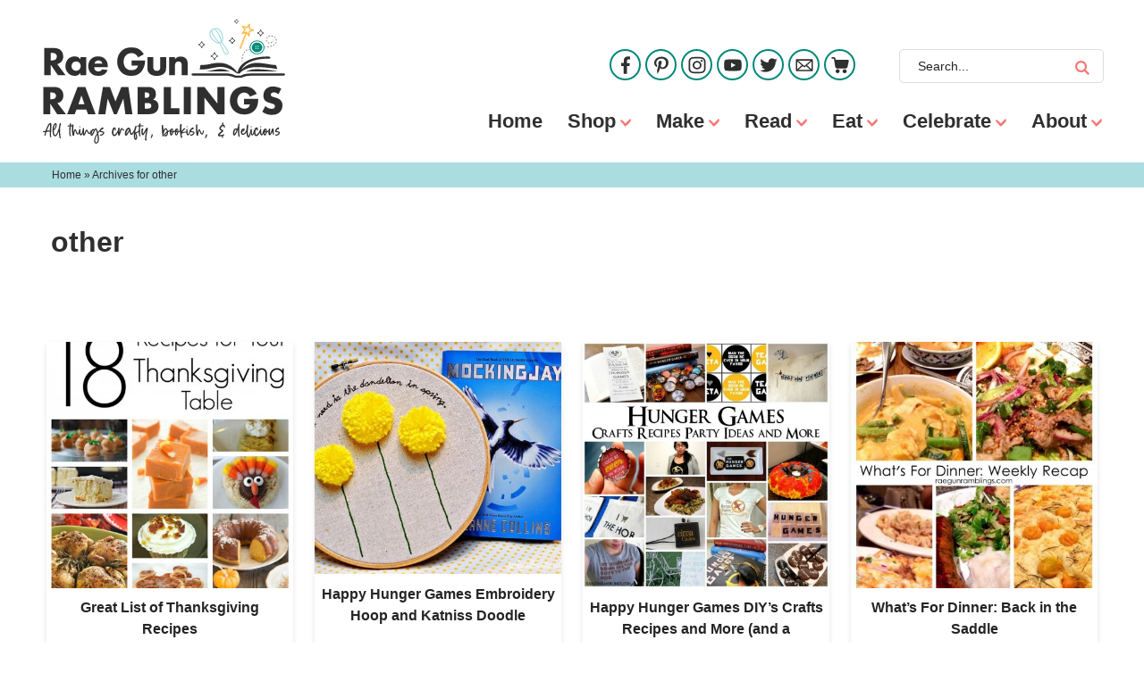

--- FILE ---
content_type: text/html; charset=UTF-8
request_url: https://www.raegunramblings.com/category/other/page/2/
body_size: 20254
content:
<!DOCTYPE html><html lang="en-US"><head ><meta charset="UTF-8" /><meta name="viewport" content="width=device-width, initial-scale=1" /> <script type="litespeed/javascript">var et_site_url='https://www.raegunramblings.com';var et_post_id='0';function et_core_page_resource_fallback(a,b){"undefined"===typeof b&&(b=a.sheet.cssRules&&0===a.sheet.cssRules.length);b&&(a.onerror=null,a.onload=null,a.href?a.href=et_site_url+"/?et_core_page_resource="+a.id+et_post_id:a.src&&(a.src=et_site_url+"/?et_core_page_resource="+a.id+et_post_id))}</script><meta name='robots' content='index, follow, max-image-preview:large, max-snippet:-1, max-video-preview:-1' /><style>img:is([sizes="auto" i], [sizes^="auto," i]) { contain-intrinsic-size: 3000px 1500px }</style><title>other Archives - Page 2 of 3 - Rae Gun Ramblings</title><link rel="canonical" href="https://www.raegunramblings.com/category/other/page/2/" /><link rel="prev" href="https://www.raegunramblings.com/category/other/" /><link rel="next" href="https://www.raegunramblings.com/category/other/page/3/" /> <script type="application/ld+json" class="yoast-schema-graph">{"@context":"https://schema.org","@graph":[{"@type":"CollectionPage","@id":"https://www.raegunramblings.com/category/other/","url":"https://www.raegunramblings.com/category/other/page/2/","name":"other Archives - Page 2 of 3 - Rae Gun Ramblings","isPartOf":{"@id":"https://www.raegunramblings.com/#website"},"primaryImageOfPage":{"@id":"https://www.raegunramblings.com/category/other/page/2/#primaryimage"},"image":{"@id":"https://www.raegunramblings.com/category/other/page/2/#primaryimage"},"thumbnailUrl":"https://www.raegunramblings.com/wp-content/uploads/2014/11/Thanksgiving-Recipes-Collae.jpg","breadcrumb":{"@id":"https://www.raegunramblings.com/category/other/page/2/#breadcrumb"},"inLanguage":"en-US"},{"@type":"ImageObject","inLanguage":"en-US","@id":"https://www.raegunramblings.com/category/other/page/2/#primaryimage","url":"https://www.raegunramblings.com/wp-content/uploads/2014/11/Thanksgiving-Recipes-Collae.jpg","contentUrl":"https://www.raegunramblings.com/wp-content/uploads/2014/11/Thanksgiving-Recipes-Collae.jpg","width":600,"height":1186,"caption":"Easy Thanksgiving recipes - Rae Gun Ramblings"},{"@type":"BreadcrumbList","@id":"https://www.raegunramblings.com/category/other/page/2/#breadcrumb","itemListElement":[{"@type":"ListItem","position":1,"name":"Home","item":"https://www.raegunramblings.com/"},{"@type":"ListItem","position":2,"name":"other"}]},{"@type":"WebSite","@id":"https://www.raegunramblings.com/#website","url":"https://www.raegunramblings.com/","name":"Rae Gun Ramblings","description":"I&#039;m an auntie, crafter, philosopher (no really I&#039;ve got a degree), lover of food and lots more. I love sharing the things that make me smile,  my baby clothes, and  my little fabric shop. I share my creative adventures, recipes, reviews and I even do giveaways.","publisher":{"@id":"https://www.raegunramblings.com/#organization"},"potentialAction":[{"@type":"SearchAction","target":{"@type":"EntryPoint","urlTemplate":"https://www.raegunramblings.com/?s={search_term_string}"},"query-input":{"@type":"PropertyValueSpecification","valueRequired":true,"valueName":"search_term_string"}}],"inLanguage":"en-US"},{"@type":"Organization","@id":"https://www.raegunramblings.com/#organization","name":"Rae Gun Ramblings","url":"https://www.raegunramblings.com/","logo":{"@type":"ImageObject","inLanguage":"en-US","@id":"https://www.raegunramblings.com/#/schema/logo/image/","url":"https://www.raegunramblings.com/wp-content/uploads/2021/09/header.png","contentUrl":"https://www.raegunramblings.com/wp-content/uploads/2021/09/header.png","width":2501,"height":1289,"caption":"Rae Gun Ramblings"},"image":{"@id":"https://www.raegunramblings.com/#/schema/logo/image/"}}]}</script> <link rel='dns-prefetch' href='//scripts.mediavine.com' /><link rel="alternate" type="application/rss+xml" title="Rae Gun Ramblings &raquo; Feed" href="https://www.raegunramblings.com/feed/" /><link rel="alternate" type="application/rss+xml" title="Rae Gun Ramblings &raquo; Comments Feed" href="https://www.raegunramblings.com/comments/feed/" /> <script id="wpp-js" type="litespeed/javascript" data-src="https://www.raegunramblings.com/wp-content/plugins/wordpress-popular-posts/assets/js/wpp.min.js?ver=7.3.6" data-sampling="0" data-sampling-rate="100" data-api-url="https://www.raegunramblings.com/wp-json/wordpress-popular-posts" data-post-id="0" data-token="793f63a887" data-lang="0" data-debug="0"></script> <link rel="alternate" type="application/rss+xml" title="Rae Gun Ramblings &raquo; other Category Feed" href="https://www.raegunramblings.com/category/other/feed/" /> <script type="litespeed/javascript">(()=>{"use strict";const e=[400,500,600,700,800,900],t=e=>`wprm-min-${e}`,n=e=>`wprm-max-${e}`,s=new Set,o="ResizeObserver"in window,r=o?new ResizeObserver((e=>{for(const t of e)c(t.target)})):null,i=.5/(window.devicePixelRatio||1);function c(s){const o=s.getBoundingClientRect().width||0;for(let r=0;r<e.length;r++){const c=e[r],a=o<=c+i;o>c+i?s.classList.add(t(c)):s.classList.remove(t(c)),a?s.classList.add(n(c)):s.classList.remove(n(c))}}function a(e){s.has(e)||(s.add(e),r&&r.observe(e),c(e))}!function(e=document){e.querySelectorAll(".wprm-recipe").forEach(a)}();if(new MutationObserver((e=>{for(const t of e)for(const e of t.addedNodes)e instanceof Element&&(e.matches?.(".wprm-recipe")&&a(e),e.querySelectorAll?.(".wprm-recipe").forEach(a))})).observe(document.documentElement,{childList:!0,subtree:!0}),!o){let e=0;addEventListener("resize",(()=>{e&&cancelAnimationFrame(e),e=requestAnimationFrame((()=>s.forEach(c)))}),{passive:!0})}})()</script>  <script src="//www.googletagmanager.com/gtag/js?id=G-EXGN9JG276"  data-cfasync="false" data-wpfc-render="false" type="text/javascript" async></script> <script data-cfasync="false" data-wpfc-render="false" type="text/javascript">var mi_version = '9.9.0';
				var mi_track_user = true;
				var mi_no_track_reason = '';
								var MonsterInsightsDefaultLocations = {"page_location":"https:\/\/www.raegunramblings.com\/category\/other\/page\/2\/"};
								if ( typeof MonsterInsightsPrivacyGuardFilter === 'function' ) {
					var MonsterInsightsLocations = (typeof MonsterInsightsExcludeQuery === 'object') ? MonsterInsightsPrivacyGuardFilter( MonsterInsightsExcludeQuery ) : MonsterInsightsPrivacyGuardFilter( MonsterInsightsDefaultLocations );
				} else {
					var MonsterInsightsLocations = (typeof MonsterInsightsExcludeQuery === 'object') ? MonsterInsightsExcludeQuery : MonsterInsightsDefaultLocations;
				}

								var disableStrs = [
										'ga-disable-G-EXGN9JG276',
									];

				/* Function to detect opted out users */
				function __gtagTrackerIsOptedOut() {
					for (var index = 0; index < disableStrs.length; index++) {
						if (document.cookie.indexOf(disableStrs[index] + '=true') > -1) {
							return true;
						}
					}

					return false;
				}

				/* Disable tracking if the opt-out cookie exists. */
				if (__gtagTrackerIsOptedOut()) {
					for (var index = 0; index < disableStrs.length; index++) {
						window[disableStrs[index]] = true;
					}
				}

				/* Opt-out function */
				function __gtagTrackerOptout() {
					for (var index = 0; index < disableStrs.length; index++) {
						document.cookie = disableStrs[index] + '=true; expires=Thu, 31 Dec 2099 23:59:59 UTC; path=/';
						window[disableStrs[index]] = true;
					}
				}

				if ('undefined' === typeof gaOptout) {
					function gaOptout() {
						__gtagTrackerOptout();
					}
				}
								window.dataLayer = window.dataLayer || [];

				window.MonsterInsightsDualTracker = {
					helpers: {},
					trackers: {},
				};
				if (mi_track_user) {
					function __gtagDataLayer() {
						dataLayer.push(arguments);
					}

					function __gtagTracker(type, name, parameters) {
						if (!parameters) {
							parameters = {};
						}

						if (parameters.send_to) {
							__gtagDataLayer.apply(null, arguments);
							return;
						}

						if (type === 'event') {
														parameters.send_to = monsterinsights_frontend.v4_id;
							var hookName = name;
							if (typeof parameters['event_category'] !== 'undefined') {
								hookName = parameters['event_category'] + ':' + name;
							}

							if (typeof MonsterInsightsDualTracker.trackers[hookName] !== 'undefined') {
								MonsterInsightsDualTracker.trackers[hookName](parameters);
							} else {
								__gtagDataLayer('event', name, parameters);
							}
							
						} else {
							__gtagDataLayer.apply(null, arguments);
						}
					}

					__gtagTracker('js', new Date());
					__gtagTracker('set', {
						'developer_id.dZGIzZG': true,
											});
					if ( MonsterInsightsLocations.page_location ) {
						__gtagTracker('set', MonsterInsightsLocations);
					}
										__gtagTracker('config', 'G-EXGN9JG276', {"forceSSL":"true"} );
										window.gtag = __gtagTracker;										(function () {
						/* https://developers.google.com/analytics/devguides/collection/analyticsjs/ */
						/* ga and __gaTracker compatibility shim. */
						var noopfn = function () {
							return null;
						};
						var newtracker = function () {
							return new Tracker();
						};
						var Tracker = function () {
							return null;
						};
						var p = Tracker.prototype;
						p.get = noopfn;
						p.set = noopfn;
						p.send = function () {
							var args = Array.prototype.slice.call(arguments);
							args.unshift('send');
							__gaTracker.apply(null, args);
						};
						var __gaTracker = function () {
							var len = arguments.length;
							if (len === 0) {
								return;
							}
							var f = arguments[len - 1];
							if (typeof f !== 'object' || f === null || typeof f.hitCallback !== 'function') {
								if ('send' === arguments[0]) {
									var hitConverted, hitObject = false, action;
									if ('event' === arguments[1]) {
										if ('undefined' !== typeof arguments[3]) {
											hitObject = {
												'eventAction': arguments[3],
												'eventCategory': arguments[2],
												'eventLabel': arguments[4],
												'value': arguments[5] ? arguments[5] : 1,
											}
										}
									}
									if ('pageview' === arguments[1]) {
										if ('undefined' !== typeof arguments[2]) {
											hitObject = {
												'eventAction': 'page_view',
												'page_path': arguments[2],
											}
										}
									}
									if (typeof arguments[2] === 'object') {
										hitObject = arguments[2];
									}
									if (typeof arguments[5] === 'object') {
										Object.assign(hitObject, arguments[5]);
									}
									if ('undefined' !== typeof arguments[1].hitType) {
										hitObject = arguments[1];
										if ('pageview' === hitObject.hitType) {
											hitObject.eventAction = 'page_view';
										}
									}
									if (hitObject) {
										action = 'timing' === arguments[1].hitType ? 'timing_complete' : hitObject.eventAction;
										hitConverted = mapArgs(hitObject);
										__gtagTracker('event', action, hitConverted);
									}
								}
								return;
							}

							function mapArgs(args) {
								var arg, hit = {};
								var gaMap = {
									'eventCategory': 'event_category',
									'eventAction': 'event_action',
									'eventLabel': 'event_label',
									'eventValue': 'event_value',
									'nonInteraction': 'non_interaction',
									'timingCategory': 'event_category',
									'timingVar': 'name',
									'timingValue': 'value',
									'timingLabel': 'event_label',
									'page': 'page_path',
									'location': 'page_location',
									'title': 'page_title',
									'referrer' : 'page_referrer',
								};
								for (arg in args) {
																		if (!(!args.hasOwnProperty(arg) || !gaMap.hasOwnProperty(arg))) {
										hit[gaMap[arg]] = args[arg];
									} else {
										hit[arg] = args[arg];
									}
								}
								return hit;
							}

							try {
								f.hitCallback();
							} catch (ex) {
							}
						};
						__gaTracker.create = newtracker;
						__gaTracker.getByName = newtracker;
						__gaTracker.getAll = function () {
							return [];
						};
						__gaTracker.remove = noopfn;
						__gaTracker.loaded = true;
						window['__gaTracker'] = __gaTracker;
					})();
									} else {
										console.log("");
					(function () {
						function __gtagTracker() {
							return null;
						}

						window['__gtagTracker'] = __gtagTracker;
						window['gtag'] = __gtagTracker;
					})();
									}</script> <link data-optimized="2" rel="stylesheet" href="https://www.raegunramblings.com/wp-content/litespeed/css/5d8e3cd6e3248bf58435c9b42687d015.css?ver=9084e" /><style id='classic-theme-styles-inline-css' type='text/css'>/*! This file is auto-generated */
.wp-block-button__link{color:#fff;background-color:#32373c;border-radius:9999px;box-shadow:none;text-decoration:none;padding:calc(.667em + 2px) calc(1.333em + 2px);font-size:1.125em}.wp-block-file__button{background:#32373c;color:#fff;text-decoration:none}</style><style id='global-styles-inline-css' type='text/css'>:root{--wp--preset--aspect-ratio--square: 1;--wp--preset--aspect-ratio--4-3: 4/3;--wp--preset--aspect-ratio--3-4: 3/4;--wp--preset--aspect-ratio--3-2: 3/2;--wp--preset--aspect-ratio--2-3: 2/3;--wp--preset--aspect-ratio--16-9: 16/9;--wp--preset--aspect-ratio--9-16: 9/16;--wp--preset--color--black: #212121;--wp--preset--color--cyan-bluish-gray: #abb8c3;--wp--preset--color--white: #ffffff;--wp--preset--color--pale-pink: #f78da7;--wp--preset--color--vivid-red: #cf2e2e;--wp--preset--color--luminous-vivid-orange: #ff6900;--wp--preset--color--luminous-vivid-amber: #fcb900;--wp--preset--color--light-green-cyan: #7bdcb5;--wp--preset--color--vivid-green-cyan: #00d084;--wp--preset--color--pale-cyan-blue: #8ed1fc;--wp--preset--color--vivid-cyan-blue: #0693e3;--wp--preset--color--vivid-purple: #9b51e0;--wp--preset--color--green: #008878;--wp--preset--color--coral: #f37674;--wp--preset--color--light-blue: #a9dde0;--wp--preset--color--yellow: #fcb74a;--wp--preset--gradient--vivid-cyan-blue-to-vivid-purple: linear-gradient(135deg,rgba(6,147,227,1) 0%,rgb(155,81,224) 100%);--wp--preset--gradient--light-green-cyan-to-vivid-green-cyan: linear-gradient(135deg,rgb(122,220,180) 0%,rgb(0,208,130) 100%);--wp--preset--gradient--luminous-vivid-amber-to-luminous-vivid-orange: linear-gradient(135deg,rgba(252,185,0,1) 0%,rgba(255,105,0,1) 100%);--wp--preset--gradient--luminous-vivid-orange-to-vivid-red: linear-gradient(135deg,rgba(255,105,0,1) 0%,rgb(207,46,46) 100%);--wp--preset--gradient--very-light-gray-to-cyan-bluish-gray: linear-gradient(135deg,rgb(238,238,238) 0%,rgb(169,184,195) 100%);--wp--preset--gradient--cool-to-warm-spectrum: linear-gradient(135deg,rgb(74,234,220) 0%,rgb(151,120,209) 20%,rgb(207,42,186) 40%,rgb(238,44,130) 60%,rgb(251,105,98) 80%,rgb(254,248,76) 100%);--wp--preset--gradient--blush-light-purple: linear-gradient(135deg,rgb(255,206,236) 0%,rgb(152,150,240) 100%);--wp--preset--gradient--blush-bordeaux: linear-gradient(135deg,rgb(254,205,165) 0%,rgb(254,45,45) 50%,rgb(107,0,62) 100%);--wp--preset--gradient--luminous-dusk: linear-gradient(135deg,rgb(255,203,112) 0%,rgb(199,81,192) 50%,rgb(65,88,208) 100%);--wp--preset--gradient--pale-ocean: linear-gradient(135deg,rgb(255,245,203) 0%,rgb(182,227,212) 50%,rgb(51,167,181) 100%);--wp--preset--gradient--electric-grass: linear-gradient(135deg,rgb(202,248,128) 0%,rgb(113,206,126) 100%);--wp--preset--gradient--midnight: linear-gradient(135deg,rgb(2,3,129) 0%,rgb(40,116,252) 100%);--wp--preset--font-size--small: 13px;--wp--preset--font-size--medium: 20px;--wp--preset--font-size--large: 36px;--wp--preset--font-size--x-large: 42px;--wp--preset--spacing--20: 0.44rem;--wp--preset--spacing--30: 0.67rem;--wp--preset--spacing--40: 1rem;--wp--preset--spacing--50: 1.5rem;--wp--preset--spacing--60: 2.25rem;--wp--preset--spacing--70: 3.38rem;--wp--preset--spacing--80: 5.06rem;--wp--preset--shadow--natural: 6px 6px 9px rgba(0, 0, 0, 0.2);--wp--preset--shadow--deep: 12px 12px 50px rgba(0, 0, 0, 0.4);--wp--preset--shadow--sharp: 6px 6px 0px rgba(0, 0, 0, 0.2);--wp--preset--shadow--outlined: 6px 6px 0px -3px rgba(255, 255, 255, 1), 6px 6px rgba(0, 0, 0, 1);--wp--preset--shadow--crisp: 6px 6px 0px rgba(0, 0, 0, 1);}:where(.is-layout-flex){gap: 0.5em;}:where(.is-layout-grid){gap: 0.5em;}body .is-layout-flex{display: flex;}.is-layout-flex{flex-wrap: wrap;align-items: center;}.is-layout-flex > :is(*, div){margin: 0;}body .is-layout-grid{display: grid;}.is-layout-grid > :is(*, div){margin: 0;}:where(.wp-block-columns.is-layout-flex){gap: 2em;}:where(.wp-block-columns.is-layout-grid){gap: 2em;}:where(.wp-block-post-template.is-layout-flex){gap: 1.25em;}:where(.wp-block-post-template.is-layout-grid){gap: 1.25em;}.has-black-color{color: var(--wp--preset--color--black) !important;}.has-cyan-bluish-gray-color{color: var(--wp--preset--color--cyan-bluish-gray) !important;}.has-white-color{color: var(--wp--preset--color--white) !important;}.has-pale-pink-color{color: var(--wp--preset--color--pale-pink) !important;}.has-vivid-red-color{color: var(--wp--preset--color--vivid-red) !important;}.has-luminous-vivid-orange-color{color: var(--wp--preset--color--luminous-vivid-orange) !important;}.has-luminous-vivid-amber-color{color: var(--wp--preset--color--luminous-vivid-amber) !important;}.has-light-green-cyan-color{color: var(--wp--preset--color--light-green-cyan) !important;}.has-vivid-green-cyan-color{color: var(--wp--preset--color--vivid-green-cyan) !important;}.has-pale-cyan-blue-color{color: var(--wp--preset--color--pale-cyan-blue) !important;}.has-vivid-cyan-blue-color{color: var(--wp--preset--color--vivid-cyan-blue) !important;}.has-vivid-purple-color{color: var(--wp--preset--color--vivid-purple) !important;}.has-black-background-color{background-color: var(--wp--preset--color--black) !important;}.has-cyan-bluish-gray-background-color{background-color: var(--wp--preset--color--cyan-bluish-gray) !important;}.has-white-background-color{background-color: var(--wp--preset--color--white) !important;}.has-pale-pink-background-color{background-color: var(--wp--preset--color--pale-pink) !important;}.has-vivid-red-background-color{background-color: var(--wp--preset--color--vivid-red) !important;}.has-luminous-vivid-orange-background-color{background-color: var(--wp--preset--color--luminous-vivid-orange) !important;}.has-luminous-vivid-amber-background-color{background-color: var(--wp--preset--color--luminous-vivid-amber) !important;}.has-light-green-cyan-background-color{background-color: var(--wp--preset--color--light-green-cyan) !important;}.has-vivid-green-cyan-background-color{background-color: var(--wp--preset--color--vivid-green-cyan) !important;}.has-pale-cyan-blue-background-color{background-color: var(--wp--preset--color--pale-cyan-blue) !important;}.has-vivid-cyan-blue-background-color{background-color: var(--wp--preset--color--vivid-cyan-blue) !important;}.has-vivid-purple-background-color{background-color: var(--wp--preset--color--vivid-purple) !important;}.has-black-border-color{border-color: var(--wp--preset--color--black) !important;}.has-cyan-bluish-gray-border-color{border-color: var(--wp--preset--color--cyan-bluish-gray) !important;}.has-white-border-color{border-color: var(--wp--preset--color--white) !important;}.has-pale-pink-border-color{border-color: var(--wp--preset--color--pale-pink) !important;}.has-vivid-red-border-color{border-color: var(--wp--preset--color--vivid-red) !important;}.has-luminous-vivid-orange-border-color{border-color: var(--wp--preset--color--luminous-vivid-orange) !important;}.has-luminous-vivid-amber-border-color{border-color: var(--wp--preset--color--luminous-vivid-amber) !important;}.has-light-green-cyan-border-color{border-color: var(--wp--preset--color--light-green-cyan) !important;}.has-vivid-green-cyan-border-color{border-color: var(--wp--preset--color--vivid-green-cyan) !important;}.has-pale-cyan-blue-border-color{border-color: var(--wp--preset--color--pale-cyan-blue) !important;}.has-vivid-cyan-blue-border-color{border-color: var(--wp--preset--color--vivid-cyan-blue) !important;}.has-vivid-purple-border-color{border-color: var(--wp--preset--color--vivid-purple) !important;}.has-vivid-cyan-blue-to-vivid-purple-gradient-background{background: var(--wp--preset--gradient--vivid-cyan-blue-to-vivid-purple) !important;}.has-light-green-cyan-to-vivid-green-cyan-gradient-background{background: var(--wp--preset--gradient--light-green-cyan-to-vivid-green-cyan) !important;}.has-luminous-vivid-amber-to-luminous-vivid-orange-gradient-background{background: var(--wp--preset--gradient--luminous-vivid-amber-to-luminous-vivid-orange) !important;}.has-luminous-vivid-orange-to-vivid-red-gradient-background{background: var(--wp--preset--gradient--luminous-vivid-orange-to-vivid-red) !important;}.has-very-light-gray-to-cyan-bluish-gray-gradient-background{background: var(--wp--preset--gradient--very-light-gray-to-cyan-bluish-gray) !important;}.has-cool-to-warm-spectrum-gradient-background{background: var(--wp--preset--gradient--cool-to-warm-spectrum) !important;}.has-blush-light-purple-gradient-background{background: var(--wp--preset--gradient--blush-light-purple) !important;}.has-blush-bordeaux-gradient-background{background: var(--wp--preset--gradient--blush-bordeaux) !important;}.has-luminous-dusk-gradient-background{background: var(--wp--preset--gradient--luminous-dusk) !important;}.has-pale-ocean-gradient-background{background: var(--wp--preset--gradient--pale-ocean) !important;}.has-electric-grass-gradient-background{background: var(--wp--preset--gradient--electric-grass) !important;}.has-midnight-gradient-background{background: var(--wp--preset--gradient--midnight) !important;}.has-small-font-size{font-size: var(--wp--preset--font-size--small) !important;}.has-medium-font-size{font-size: var(--wp--preset--font-size--medium) !important;}.has-large-font-size{font-size: var(--wp--preset--font-size--large) !important;}.has-x-large-font-size{font-size: var(--wp--preset--font-size--x-large) !important;}
:where(.wp-block-post-template.is-layout-flex){gap: 1.25em;}:where(.wp-block-post-template.is-layout-grid){gap: 1.25em;}
:where(.wp-block-columns.is-layout-flex){gap: 2em;}:where(.wp-block-columns.is-layout-grid){gap: 2em;}
:root :where(.wp-block-pullquote){font-size: 1.5em;line-height: 1.6;}</style><style id='novashare-css-inline-css' type='text/css'>body .ns-pinterest-image{display:block;position:relative;margin:0;padding:0;line-height:0}figure>.ns-pinterest-image{height:100%;width:100%}body .wp-block-image .ns-pinterest-image+figcaption{display:block}body .ns-pinterest-image-button{opacity:0;transition:.3s;position:absolute;height:18px;max-height:18px;width:auto!important;padding:10px;cursor:pointer;background:#c92228;color:#fff;font-size:16px;line-height:18px;z-index:1;text-decoration:none;box-sizing:content-box;top:10px;right:10px}body .ns-pinterest-image-button:hover{box-shadow:inset 0 0 0 50px rgba(0,0,0,0.1);}body .ns-pinterest-image-button:visited, body .ns-pinterest-image-button:hover{color:#fff}body .ns-pinterest-image:hover .ns-pinterest-image-button{opacity:1}body .ns-pinterest-image-button svg{width:18px;height:18px;vertical-align:middle;pointer-events:none}.aligncenter .ns-pinterest-image{text-align:center}</style> <script type="litespeed/javascript" data-src="https://www.raegunramblings.com/wp-content/plugins/google-analytics-for-wordpress/assets/js/frontend-gtag.min.js" id="monsterinsights-frontend-script-js" data-wp-strategy="async"></script> <script data-cfasync="false" data-wpfc-render="false" type="text/javascript" id='monsterinsights-frontend-script-js-extra'>/*  */
var monsterinsights_frontend = {"js_events_tracking":"true","download_extensions":"doc,pdf,ppt,zip,xls,docx,pptx,xlsx","inbound_paths":"[]","home_url":"https:\/\/www.raegunramblings.com","hash_tracking":"false","v4_id":"G-EXGN9JG276"};/*  */</script> <script type="text/javascript" async="async" fetchpriority="high" data-noptimize="1" data-cfasync="false" src="https://scripts.mediavine.com/tags/rae-gun-ramblings.js?ver=e5af6d0a94522395c6d702fe5c45c2fe" id="mv-script-wrapper-js"></script> <script type="litespeed/javascript" data-src="https://www.raegunramblings.com/wp-includes/js/jquery/jquery.min.js" id="jquery-core-js"></script> <link rel="https://api.w.org/" href="https://www.raegunramblings.com/wp-json/" /><link rel="alternate" title="JSON" type="application/json" href="https://www.raegunramblings.com/wp-json/wp/v2/categories/79" /><style type="text/css">.wprm-glossary-term {color: #5A822B;text-decoration: underline;cursor: help;}</style><style type="text/css">.wprm-recipe-template-rae-gun-ramblings-buttons {
    font-family: inherit; /*wprm_font_family type=font*/
    font-size: 0.9em; /*wprm_font_size type=font_size*/
    text-align: center; /*wprm_text_align type=align*/
    margin-top: 0px; /*wprm_margin_top type=size*/
    margin-bottom: 10px; /*wprm_margin_bottom type=size*/
}
.wprm-recipe-template-rae-gun-ramblings-buttons a  {
    margin: 5px; /*wprm_margin_button type=size*/
    margin: 5px; /*wprm_margin_button type=size*/
    text-transform: uppercase !Important;
letter-spacing: 2px !Important;
font-weight: 700 !Important;
font-size: 12px !Important;
}

.wprm-recipe-template-rae-gun-ramblings-buttons a:first-child {
    margin-left: 0;
}
.wprm-recipe-template-rae-gun-ramblings-buttons a:last-child {
    margin-right: 0;
}.wprm-recipe-template-rae-gun-ramblings-how-to-buttons {
    font-family: inherit; /*wprm_font_family type=font*/
    font-size: 0.9em; /*wprm_font_size type=font_size*/
    text-align: center; /*wprm_text_align type=align*/
    margin-top: 0px; /*wprm_margin_top type=size*/
    margin-bottom: 10px; /*wprm_margin_bottom type=size*/
}
.wprm-recipe-template-rae-gun-ramblings-how-to-buttons a  {
    margin: 5px; /*wprm_margin_button type=size*/
    margin: 5px; /*wprm_margin_button type=size*/
    text-transform: uppercase !Important;
letter-spacing: 2px !Important;
font-weight: 700 !Important;
font-size: 12px !Important;
}

.wprm-recipe-template-rae-gun-ramblings-how-to-buttons a:first-child {
    margin-left: 0;
}
.wprm-recipe-template-rae-gun-ramblings-how-to-buttons a:last-child {
    margin-right: 0;
}.wprm-recipe-template-rae-gun-ramblings-template {
    margin: 20px auto;
    background-color: #ffffff; /*wprm_background type=color*/
    font-family: -apple-system, BlinkMacSystemFont, "Segoe UI", Roboto, Oxygen-Sans, Ubuntu, Cantarell, "Helvetica Neue", sans-serif; /*wprm_main_font_family type=font*/
    font-size: 1em; /*wprm_main_font_size type=font_size*/
    line-height: 1.5em !important; /*wprm_main_line_height type=font_size*/
    color: #2f2f2f; /*wprm_main_text type=color*/
    max-width: 750px; /*wprm_max_width type=size*/
border: 1px solid #dddddd;
}
.wprm-recipe-template-rae-gun-ramblings-template a {
    color: #2f2f2f; /*wprm_link type=color*/
}
.wprm-recipe-template-rae-gun-ramblings-template p, .wprm-recipe-template-rae-gun-ramblings-template li {
    font-family: -apple-system, BlinkMacSystemFont, "Segoe UI", Roboto, Oxygen-Sans, Ubuntu, Cantarell, "Helvetica Neue", sans-serif; /*wprm_main_font_family type=font*/
    font-size: 1em !important;
    line-height: 1.5em !important; /*wprm_main_line_height type=font_size*/
}
.wprm-recipe-template-rae-gun-ramblings-template li {
    margin: 0 0 0 32px !important;
    padding: 0 !important;
}
.rtl .wprm-recipe-template-rae-gun-ramblings-template li {
    margin: 0 32px 0 0 !important;
}
.wprm-recipe-template-rae-gun-ramblings-template ol, .wprm-recipe-template-rae-gun-ramblings-template ul {
    margin: 0 !important;
    padding: 0 !important;
}
.wprm-recipe-template-rae-gun-ramblings-template br {
    display: none;
}
.wprm-recipe-template-rae-gun-ramblings-template .wprm-recipe-name,
.wprm-recipe-template-rae-gun-ramblings-template .wprm-recipe-header {
    font-family: -apple-system, BlinkMacSystemFont, "Segoe UI", Roboto, Oxygen-Sans, Ubuntu, Cantarell, "Helvetica Neue", sans-serif; /*wprm_header_font_family type=font*/
    color: #2f2f2f; /*wprm_header_text type=color*/
    line-height: 1.3em; /*wprm_header_line_height type=font_size*/
}
.wprm-recipe-template-rae-gun-ramblings-template h1,
.wprm-recipe-template-rae-gun-ramblings-template h2,
.wprm-recipe-template-rae-gun-ramblings-template h3,
.wprm-recipe-template-rae-gun-ramblings-template h4,
.wprm-recipe-template-rae-gun-ramblings-template h5,
.wprm-recipe-template-rae-gun-ramblings-template h6 {
    font-family: -apple-system, BlinkMacSystemFont, "Segoe UI", Roboto, Oxygen-Sans, Ubuntu, Cantarell, "Helvetica Neue", sans-serif; /*wprm_header_font_family type=font*/
    color: #2f2f2f; /*wprm_header_text type=color*/
    line-height: 1.3em; /*wprm_header_line_height type=font_size*/
    margin: 0 !important;
    padding: 0 !important;
}

.wprm-recipe-template-rae-gun-ramblings-template h1 {
    font-size: 2em; /*wprm_h1_size type=font_size*/
}
.wprm-recipe-template-rae-gun-ramblings-template h2 {
    font-size: 2em; /*wprm_h2_size type=font_size*/
}
.wprm-recipe-template-rae-gun-ramblings-template h3 {
    font-size: 1.4em; /*wprm_h3_size type=font_size*/
}
.wprm-recipe-template-rae-gun-ramblings-template h4 {
    font-size: 1.2em; /*wprm_h4_size type=font_size*/
}
.wprm-recipe-template-rae-gun-ramblings-template h5 {
    font-size: 1em; /*wprm_h5_size type=font_size*/
}
.wprm-recipe-template-rae-gun-ramblings-template h6 {
    font-size: 1em; /*wprm_h6_size type=font_size*/
}.wprm-recipe-template-rae-gun-ramblings-template {
	border-top-style: solid; /*wprm_border_style type=border*/
	border-top-width: 1px; /*wprm_border_top_width type=size*/
	border-top-color: #dddddd; /*wprm_border_top type=color*/
	padding: 10px;
}.wprm-recipe-template-rae-gun-ramblings-how-to-template {
    margin: 20px auto;
    background-color: #ffffff; /*wprm_background type=color*/
    font-family: -apple-system, BlinkMacSystemFont, "Segoe UI", Roboto, Oxygen-Sans, Ubuntu, Cantarell, "Helvetica Neue", sans-serif; /*wprm_main_font_family type=font*/
    font-size: 1em; /*wprm_main_font_size type=font_size*/
    line-height: 1.5em !important; /*wprm_main_line_height type=font_size*/
    color: #2f2f2f; /*wprm_main_text type=color*/
    max-width: 750px; /*wprm_max_width type=size*/
border: 1px solid #dddddd;
}
.wprm-recipe-template-rae-gun-ramblings-how-to-template a {
    color: #2f2f2f; /*wprm_link type=color*/
}
.wprm-recipe-template-rae-gun-ramblings-how-to-template p, .wprm-recipe-template-rae-gun-ramblings-how-to-template li {
    font-family: -apple-system, BlinkMacSystemFont, "Segoe UI", Roboto, Oxygen-Sans, Ubuntu, Cantarell, "Helvetica Neue", sans-serif; /*wprm_main_font_family type=font*/
    font-size: 1em !important;
    line-height: 1.5em !important; /*wprm_main_line_height type=font_size*/
}
.wprm-recipe-template-rae-gun-ramblings-how-to-template li {
    margin: 0 0 0 32px !important;
    padding: 0 !important;
}
.rtl .wprm-recipe-template-rae-gun-ramblings-how-to-template li {
    margin: 0 32px 0 0 !important;
}
.wprm-recipe-template-rae-gun-ramblings-how-to-template ol, .wprm-recipe-template-rae-gun-ramblings-how-to-template ul {
    margin: 0 !important;
    padding: 0 !important;
}
.wprm-recipe-template-rae-gun-ramblings-how-to-template br {
    display: none;
}
.wprm-recipe-template-rae-gun-ramblings-how-to-template .wprm-recipe-name,
.wprm-recipe-template-rae-gun-ramblings-how-to-template .wprm-recipe-header {
    font-family: -apple-system, BlinkMacSystemFont, "Segoe UI", Roboto, Oxygen-Sans, Ubuntu, Cantarell, "Helvetica Neue", sans-serif; /*wprm_header_font_family type=font*/
    color: #2f2f2f; /*wprm_header_text type=color*/
    line-height: 1.3em; /*wprm_header_line_height type=font_size*/
}
.wprm-recipe-template-rae-gun-ramblings-how-to-template h1,
.wprm-recipe-template-rae-gun-ramblings-how-to-template h2,
.wprm-recipe-template-rae-gun-ramblings-how-to-template h3,
.wprm-recipe-template-rae-gun-ramblings-how-to-template h4,
.wprm-recipe-template-rae-gun-ramblings-how-to-template h5,
.wprm-recipe-template-rae-gun-ramblings-how-to-template h6 {
    font-family: -apple-system, BlinkMacSystemFont, "Segoe UI", Roboto, Oxygen-Sans, Ubuntu, Cantarell, "Helvetica Neue", sans-serif; /*wprm_header_font_family type=font*/
    color: #2f2f2f; /*wprm_header_text type=color*/
    line-height: 1.3em; /*wprm_header_line_height type=font_size*/
    margin: 0 !important;
    padding: 0 !important;
}

.wprm-recipe-template-rae-gun-ramblings-how-to-template h1 {
    font-size: 2em; /*wprm_h1_size type=font_size*/
}
.wprm-recipe-template-rae-gun-ramblings-how-to-template h2 {
    font-size: 2em; /*wprm_h2_size type=font_size*/
}
.wprm-recipe-template-rae-gun-ramblings-how-to-template h3 {
    font-size: 1.4em; /*wprm_h3_size type=font_size*/
}
.wprm-recipe-template-rae-gun-ramblings-how-to-template h4 {
    font-size: 1.2em; /*wprm_h4_size type=font_size*/
}
.wprm-recipe-template-rae-gun-ramblings-how-to-template h5 {
    font-size: 1em; /*wprm_h5_size type=font_size*/
}
.wprm-recipe-template-rae-gun-ramblings-how-to-template h6 {
    font-size: 1em; /*wprm_h6_size type=font_size*/
}.wprm-recipe-template-rae-gun-ramblings-how-to-template {
	border-top-style: solid; /*wprm_border_style type=border*/
	border-top-width: 1px; /*wprm_border_top_width type=size*/
	border-top-color: #dddddd; /*wprm_border_top type=color*/
	padding: 10px;
}</style><link rel="preload" href="https://www.raegunramblings.com/wp-content/plugins/bloom/core/admin/fonts/modules.ttf" as="font" crossorigin="anonymous"><style id="wpp-loading-animation-styles">@-webkit-keyframes bgslide{from{background-position-x:0}to{background-position-x:-200%}}@keyframes bgslide{from{background-position-x:0}to{background-position-x:-200%}}.wpp-widget-block-placeholder,.wpp-shortcode-placeholder{margin:0 auto;width:60px;height:3px;background:#dd3737;background:linear-gradient(90deg,#dd3737 0%,#571313 10%,#dd3737 100%);background-size:200% auto;border-radius:3px;-webkit-animation:bgslide 1s infinite linear;animation:bgslide 1s infinite linear}</style><meta name="p:domain_verify" content="dc65449d6f076ebc216ebf4a710354a3"/><meta name="p:domain_verify" content="2df035a3e4f3d99b1b278d35ea3481c5"/><meta name="verification" content="6a1a78b784817caa8b44712df23b0c4d" /><meta name="p:domain_verify" content="2df035a3e4f3d99b1b278d35ea3481c5"/><meta name="google-site-verification" content="XsXwcOUJ-8sj5S7EAT5ip_omnk-KbFfKdUy42VbE7do" /><meta name="onesignal" content="wordpress-plugin"/> <script type="litespeed/javascript">window.OneSignalDeferred=window.OneSignalDeferred||[];OneSignalDeferred.push(function(OneSignal){var oneSignal_options={};window._oneSignalInitOptions=oneSignal_options;oneSignal_options.serviceWorkerParam={scope:'/'};oneSignal_options.serviceWorkerPath='OneSignalSDKWorker.js.php';OneSignal.Notifications.setDefaultUrl("https://www.raegunramblings.com");oneSignal_options.wordpress=!0;oneSignal_options.appId='9fcca081-a49b-4e5f-a06a-95e7e0991276';oneSignal_options.allowLocalhostAsSecureOrigin=!0;oneSignal_options.welcomeNotification={};oneSignal_options.welcomeNotification.disable=!0;oneSignal_options.path="https://www.raegunramblings.com/wp-content/plugins/onesignal-free-web-push-notifications/sdk_files/";oneSignal_options.safari_web_id="web.onesignal.auto.44daf2d6-544c-403f-a3b6-3ab51abe3e37";oneSignal_options.persistNotification=!0;oneSignal_options.promptOptions={};oneSignal_options.notifyButton={};oneSignal_options.notifyButton.enable=!0;oneSignal_options.notifyButton.position='bottom-left';oneSignal_options.notifyButton.theme='default';oneSignal_options.notifyButton.size='small';oneSignal_options.notifyButton.showCredit=!0;oneSignal_options.notifyButton.offset={};oneSignal_options.notifyButton.offset.bottom='120px';OneSignal.init(window._oneSignalInitOptions);OneSignal.Slidedown.promptPush()});function documentInitOneSignal(){var oneSignal_elements=document.getElementsByClassName("OneSignal-prompt");var oneSignalLinkClickHandler=function(event){OneSignal.Notifications.requestPermission();event.preventDefault()};for(var i=0;i<oneSignal_elements.length;i++)
oneSignal_elements[i].addEventListener('click',oneSignalLinkClickHandler,!1);}
if(document.readyState==='complete'){documentInitOneSignal()}else{window.addEventListener("load",function(event){documentInitOneSignal()})}</script> <link rel="icon" href="https://www.raegunramblings.com/wp-content/uploads/2021/09/cropped-favicon-32x32.png" sizes="32x32" /><link rel="icon" href="https://www.raegunramblings.com/wp-content/uploads/2021/09/cropped-favicon-192x192.png" sizes="192x192" /><link rel="apple-touch-icon" href="https://www.raegunramblings.com/wp-content/uploads/2021/09/cropped-favicon-180x180.png" /><meta name="msapplication-TileImage" content="https://www.raegunramblings.com/wp-content/uploads/2021/09/cropped-favicon-270x270.png" /><style type="text/css" id="wp-custom-css">.newsletter-block {display:none;}
.side-menu img{
    filter: brightness(100) invert(1) !important;
color: #2f2f2f !Important;
fill: #2f2f2f !Important;
	outline: #2f2f2f !important;
}


.side-menu #social li{
	border: 2px solid #2f2f2f !important;
}
.ns-button.facebook {
    --ns-btn-color: #aadce0!important;
}
.ns-button.twitter.ns-last-col {
    --ns-btn-color: #008878!important;
}

/*Mediavine Mobile Fix*/
@media only screen and (max-width: 425px) {
.entry-content .alignwide {
margin-left: 0px !important;
margin-right: 0px !important;
}
.et_bloom_below_post .et_bloom_form_container {
width: unset !important;
}
#universalPlayer_wrapper {
z-index: 10 !important;
}
}
@media only screen and (max-width: 359px) {
.wprm-padding {
padding-left: 0px !important;
padding-right: 0px !important;
}
.wprm-recipe {
border: none !important;
box-shadow: none !important;
}
}
/*Mediavine Mobile Fix END*/</style></head><body class="archive paged category category-other category-79 wp-embed-responsive paged-2 category-paged-2 wp-theme-genesis wp-child-theme-pmd-raegun et_bloom header-image header-full-width full-width-content genesis-breadcrumbs-visible"><div class="side-menu"><div class="wrap"><section id="media_image-1" class="widget widget_media_image"><div class="widget-wrap"><a href="https://www.raegunramblings.com/"><img data-lazyloaded="1" src="[data-uri]" width="300" height="154" data-src="https://www.raegunramblings.com/wp-content/uploads/2021/09/header-black-300x154.png" class="image wp-image-26522  attachment-medium size-medium" alt="Rae Gun Ramblings" style="max-width: 100%; height: auto;" decoding="async" data-srcset="https://www.raegunramblings.com/wp-content/uploads/2021/09/header-black-300x154.png 300w, https://www.raegunramblings.com/wp-content/uploads/2021/09/header-black-600x309.png 600w, https://www.raegunramblings.com/wp-content/uploads/2021/09/header-black-768x396.png 768w, https://www.raegunramblings.com/wp-content/uploads/2021/09/header-black-1536x791.png 1536w, https://www.raegunramblings.com/wp-content/uploads/2021/09/header-black-2048x1055.png 2048w, https://www.raegunramblings.com/wp-content/uploads/2021/09/header-black-610x314.png 610w" data-sizes="(max-width: 300px) 100vw, 300px" /></a></div></section><section id="search-7" class="widget widget_search"><div class="widget-wrap"><form class="search-form" method="get" action="https://www.raegunramblings.com/" role="search"><label class="search-form-label screen-reader-text" for="searchform-1">Search...</label><input class="search-form-input" type="search" name="s" id="searchform-1" placeholder="Search..."><input class="search-form-submit" type="submit" value="Search"><meta content="https://www.raegunramblings.com/?s={s}"></form></div></section><section id="nav_menu-2" class="widget widget_nav_menu"><div class="widget-wrap"><div class="menu-menu-container"><ul id="menu-menu" class="menu"><li id="menu-item-5567" class="menu-item menu-item-type-custom menu-item-object-custom menu-item-home menu-item-5567"><a href="https://www.raegunramblings.com/">Home</a></li><li id="menu-item-5576" class="menu-item menu-item-type-custom menu-item-object-custom menu-item-has-children menu-item-5576"><a href="https://www.raegunshop.com">Shop</a><ul class="sub-menu"><li id="menu-item-24478" class="menu-item menu-item-type-custom menu-item-object-custom menu-item-24478"><a href="https://www.amazon.com/shop/raegunramblings">Amazon Shop</a></li><li id="menu-item-19110" class="menu-item menu-item-type-custom menu-item-object-custom menu-item-19110"><a href="https://tidd.ly/2SDNrMo">Etsy Shop</a></li><li id="menu-item-9589" class="menu-item menu-item-type-custom menu-item-object-custom menu-item-9589"><a href="https://www.raegunramblings.com/category/customer-appreciation-pics">Customer Pics</a></li><li id="menu-item-9587" class="menu-item menu-item-type-custom menu-item-object-custom menu-item-9587"><a href="https://www.raegunramblings.com/category/etsy-life">Etsy Life</a></li></ul></li><li id="menu-item-25747" class="menu-item menu-item-type-taxonomy menu-item-object-category menu-item-has-children menu-item-25747"><a href="https://www.raegunramblings.com/category/tutorials/">Make</a><ul class="sub-menu"><li id="menu-item-25748" class="menu-item menu-item-type-taxonomy menu-item-object-category menu-item-25748"><a href="https://www.raegunramblings.com/category/tutorials/">Tutorials</a></li><li id="menu-item-25743" class="menu-item menu-item-type-taxonomy menu-item-object-category menu-item-has-children menu-item-25743"><a href="https://www.raegunramblings.com/category/tutorials/sewing-tips/">Sewing</a><ul class="sub-menu"><li id="menu-item-25744" class="menu-item menu-item-type-taxonomy menu-item-object-category menu-item-25744"><a href="https://www.raegunramblings.com/category/tutorials/sewing-tips/">Sewing Tutorials</a></li><li id="menu-item-19570" class="menu-item menu-item-type-taxonomy menu-item-object-category menu-item-19570"><a href="https://www.raegunramblings.com/category/tutorials/costumes/">Costumes</a></li><li id="menu-item-9778" class="menu-item menu-item-type-custom menu-item-object-custom menu-item-9778"><a href="https://www.raegunramblings.com/sew-our-stash-challenge">Sew Our Stash</a></li></ul></li><li id="menu-item-16069" class="menu-item menu-item-type-custom menu-item-object-custom menu-item-16069"><a href="https://www.raegunramblings.com/best-harry-potter-crafts-parties-tutorials-and-more">Harry Potter</a></li><li id="menu-item-25819" class="menu-item menu-item-type-taxonomy menu-item-object-category menu-item-25819"><a href="https://www.raegunramblings.com/category/tutorials/cricut-projects/">Cricut Projects</a></li><li id="menu-item-9581" class="menu-item menu-item-type-custom menu-item-object-custom menu-item-9581"><a href="https://www.raegunramblings.com/best-diy-costume-tutorials">Costumes</a></li><li id="menu-item-21163" class="menu-item menu-item-type-taxonomy menu-item-object-category menu-item-21163"><a href="https://www.raegunramblings.com/category/momlife/nails/">Nails</a></li><li id="menu-item-25817" class="menu-item menu-item-type-taxonomy menu-item-object-category menu-item-25817"><a href="https://www.raegunramblings.com/category/tutorials/diy-round-up/">DIY Round Up</a></li><li id="menu-item-15389" class="menu-item menu-item-type-custom menu-item-object-custom menu-item-15389"><a href="https://www.raegunramblings.com/category/etsy-life">Handmade Business Tips</a></li><li id="menu-item-20756" class="menu-item menu-item-type-post_type menu-item-object-page menu-item-20756"><a href="https://www.raegunramblings.com/get-your-printables-and-patterns/">Free Downloadables</a></li></ul></li><li id="menu-item-26410" class="menu-item menu-item-type-taxonomy menu-item-object-category menu-item-has-children menu-item-26410"><a href="https://www.raegunramblings.com/category/bookish/">Read</a><ul class="sub-menu"><li id="menu-item-9591" class="menu-item menu-item-type-custom menu-item-object-custom menu-item-9591"><a href="https://www.raegunramblings.com/book-reviews-and-recommendations">Book Reviews</a></li><li id="menu-item-16067" class="menu-item menu-item-type-custom menu-item-object-custom menu-item-16067"><a href="https://www.raegunramblings.com/best-harry-potter-crafts-parties-tutorials-and-more">Harry Potter</a></li><li id="menu-item-24477" class="menu-item menu-item-type-custom menu-item-object-custom menu-item-24477"><a href="https://www.amazon.com/shop/raegunramblings?listId=418FFD7MQR1S&#038;ref=cm_sw_em_r_inf_list_own_raegunramblings_dp_rgKIZagM18Hgr">What I&#8217;m Reading</a></li><li id="menu-item-9578" class="menu-item menu-item-type-custom menu-item-object-custom menu-item-9578"><a href="https://www.raegunramblings.com/category/book-geekery">Book Geekery</a></li><li id="menu-item-9579" class="menu-item menu-item-type-custom menu-item-object-custom menu-item-9579"><a href="https://www.raegunramblings.com/category/book-geekery">Bookish Creations</a></li><li id="menu-item-9590" class="menu-item menu-item-type-custom menu-item-object-custom menu-item-9590"><a href="https://www.raegunramblings.com/category/book-signings">Book/Author Events</a></li><li id="menu-item-12829" class="menu-item menu-item-type-taxonomy menu-item-object-category menu-item-12829"><a href="https://www.raegunramblings.com/category/bookish/hunger-games-blog-party/">Hunger Games blog party</a></li><li id="menu-item-9588" class="menu-item menu-item-type-custom menu-item-object-custom menu-item-9588"><a href="https://www.raegunramblings.com/category/top-10">Top 10</a></li></ul></li><li id="menu-item-25745" class="menu-item menu-item-type-taxonomy menu-item-object-category menu-item-has-children menu-item-25745"><a href="https://www.raegunramblings.com/category/recipes/">Eat</a><ul class="sub-menu"><li id="menu-item-25746" class="menu-item menu-item-type-taxonomy menu-item-object-category menu-item-25746"><a href="https://www.raegunramblings.com/category/recipes/">Recipes</a></li><li id="menu-item-15858" class="menu-item menu-item-type-post_type menu-item-object-page menu-item-15858"><a href="https://www.raegunramblings.com/best-crock-pot-and-slow-cooker-recipes/">Crock Pot Recipes</a></li><li id="menu-item-9576" class="menu-item menu-item-type-custom menu-item-object-custom menu-item-9576"><a href="https://www.raegunramblings.com/category/parties">Parties</a></li><li id="menu-item-9592" class="menu-item menu-item-type-custom menu-item-object-custom menu-item-9592"><a href="https://www.raegunramblings.com/category/whats-for-dinner">What&#8217;s For Dinner</a></li><li id="menu-item-14564" class="menu-item menu-item-type-taxonomy menu-item-object-category menu-item-14564"><a href="https://www.raegunramblings.com/category/travels/restaurant-review/">restaurant reviews</a></li></ul></li><li id="menu-item-26401" class="menu-item menu-item-type-taxonomy menu-item-object-category menu-item-has-children menu-item-26401"><a href="https://www.raegunramblings.com/category/holidays/">Celebrate</a><ul class="sub-menu"><li id="menu-item-26411" class="menu-item menu-item-type-taxonomy menu-item-object-category menu-item-26411"><a href="https://www.raegunramblings.com/category/holidays/">Holidays</a></li><li id="menu-item-26412" class="menu-item menu-item-type-taxonomy menu-item-object-category menu-item-26412"><a href="https://www.raegunramblings.com/category/holidays/gift-ideas/">Gift Ideas</a></li><li id="menu-item-9582" class="menu-item menu-item-type-custom menu-item-object-custom menu-item-9582"><a href="https://www.raegunramblings.com/category/parties">Parties</a></li><li id="menu-item-5575" class="menu-item menu-item-type-post_type menu-item-object-page menu-item-5575"><a href="https://www.raegunramblings.com/music/">Music</a></li></ul></li><li id="menu-item-5568" class="menu-item menu-item-type-post_type menu-item-object-page menu-item-has-children menu-item-5568"><a href="https://www.raegunramblings.com/about-marissa/">About</a><ul class="sub-menu"><li id="menu-item-9573" class="menu-item menu-item-type-custom menu-item-object-custom menu-item-9573"><a href="https://www.raegunramblings.com/about-marissa">About Marissa</a></li><li id="menu-item-20755" class="menu-item menu-item-type-post_type menu-item-object-page menu-item-20755"><a href="https://www.raegunramblings.com/get-your-printables-and-patterns/">Free Downloadables</a></li><li id="menu-item-5571" class="menu-item menu-item-type-post_type menu-item-object-page menu-item-5571"><a href="https://www.raegunramblings.com/events/">Events</a></li><li id="menu-item-8430" class="menu-item menu-item-type-custom menu-item-object-custom menu-item-8430"><a href="https://www.raegunramblings.com/link-party-love">Link Party Love</a></li><li id="menu-item-9574" class="menu-item menu-item-type-custom menu-item-object-custom menu-item-9574"><a href="https://www.raegunramblings.com/media-kit">PR/Media</a></li><li id="menu-item-15869" class="menu-item menu-item-type-post_type menu-item-object-page menu-item-15869"><a href="https://www.raegunramblings.com/privacy-policy/">Privacy Policy</a></li><li id="menu-item-14846" class="menu-item menu-item-type-post_type menu-item-object-page menu-item-14846"><a href="https://www.raegunramblings.com/mailing-list-sign-up/">Subscribe</a></li></ul></li></ul></div></div></section><section id="custom_html-1" class="widget_text widget widget_custom_html"><div class="widget_text widget-wrap"><div class="textwidget custom-html-widget"><ul id="social"><li id="facebook"><a href="https://www.facebook.com/raegunramblings" target="_blank" aria-label="Facebook" rel="noopener"></a></li><li id="pinterest"><a href="https://www.pinterest.com/raegun/" target="_blank" aria-label="Pinterest" rel="noopener"></a></li><li id="instagram"><a href="https://www.instagram.com/raegunramblings/" target="_blank" aria-label="Instagram" rel="noopener"></a></li><li id="youtube"><a href="https://www.youtube.com/raegunramblings" target="_blank" aria-label="Youtube" rel="noopener"></a></li><li id="twitter"><a href="https://twitter.com/raegunramblings" target="_blank" aria-label="Twitter" rel="noopener"></a></li><li id="contact"><a href="https://www.raegunramblings.com/mailing-list-sign-up/" target="_blank" aria-label="Contact" rel="noopener"></a></li><li id="shop"><a href="https://www.etsy.com/shop/RaeGun" target="_blank" aria-label="Shop" rel="noopener"></a></li></ul></div></div></section>
<span class="close-icon">X</span></div></div><div class="site-container"><ul class="genesis-skip-link"><li><a href="#genesis-nav-primary" class="screen-reader-shortcut"> Skip to primary navigation</a></li><li><a href="#genesis-content" class="screen-reader-shortcut"> Skip to main content</a></li></ul><div class="mobile-news">
<a href="https://www.raegunramblings.com/mailing-list-sign-up/" target="_blank" rel="nofollow noopener">
<strong>Join </strong>
The Email Club!    </a></div><div class="head-connect"><div class="wrap"><div class="head-connect-row"><ul id="social"><li id="facebook"><a href="https://www.facebook.com/raegunramblings" target="_blank" aria-label="Facebook" rel="noopener"></a></li><li id="pinterest"><a href="https://www.pinterest.com/raegun/" target="_blank" aria-label="Pinterest" rel="noopener"></a></li><li id="instagram"><a href="https://www.instagram.com/raegunramblings/" target="_blank" aria-label="Instagram" rel="noopener"></a></li><li id="youtube"><a href="https://www.youtube.com/raegunramblings" target="_blank" aria-label="Youtube" rel="noopener"></a></li><li id="twitter"><a href="https://twitter.com/raegunramblings" target="_blank" aria-label="Twitter" rel="noopener"></a></li><li id="contact"><a href="https://www.raegunramblings.com/mailing-list-sign-up/" target="_blank" aria-label="Contact" rel="noopener"></a></li><li id="shop"><a href="https://www.etsy.com/shop/RaeGun" target="_blank" aria-label="Shop" rel="noopener"></a></li></ul></div><div class="head-connect-row"><form class="search-form" method="get" action="https://www.raegunramblings.com/" role="search"><label class="search-form-label screen-reader-text" for="searchform-2">Search...</label><input class="search-form-input" type="search" name="s" id="searchform-2" placeholder="Search..."><input class="search-form-submit" type="submit" value="Search"><meta content="https://www.raegunramblings.com/?s={s}"></form></div></div></div><header class="site-header"><div class="wrap"><div class="title-area"><p class="site-title"><a href="https://www.raegunramblings.com/">Rae Gun Ramblings</a></p><p class="site-description">I&#039;m an auntie, crafter, philosopher (no really I&#039;ve got a degree), lover of food and lots more. I love sharing the things that make me smile,  my baby clothes, and  my little fabric shop. I share my creative adventures, recipes, reviews and I even do giveaways.</p></div><div class="mob-menu"><button class="hamburger" type="button" aria-label="Menu">
<span class="hamburger-box">
<span class="hamburger-inner"></span>
</span>
</button>
<button class="search-btn" type="button" aria-label="Menu">
<span class="search-box">
<span class="search-inner"></span>
</span>
</button></div><nav class="nav-primary" aria-label="Main" id="genesis-nav-primary"><div class="wrap"><ul id="menu-menu-1" class="menu genesis-nav-menu menu-primary js-superfish"><li class="menu-item menu-item-type-custom menu-item-object-custom menu-item-home menu-item-5567"><a href="https://www.raegunramblings.com/"><span >Home</span></a></li><li class="menu-item menu-item-type-custom menu-item-object-custom menu-item-has-children menu-item-5576"><a href="https://www.raegunshop.com"><span >Shop</span></a><ul class="sub-menu"><li class="menu-item menu-item-type-custom menu-item-object-custom menu-item-24478"><a href="https://www.amazon.com/shop/raegunramblings"><span >Amazon Shop</span></a></li><li class="menu-item menu-item-type-custom menu-item-object-custom menu-item-19110"><a href="https://tidd.ly/2SDNrMo"><span >Etsy Shop</span></a></li><li class="menu-item menu-item-type-custom menu-item-object-custom menu-item-9589"><a href="https://www.raegunramblings.com/category/customer-appreciation-pics"><span >Customer Pics</span></a></li><li class="menu-item menu-item-type-custom menu-item-object-custom menu-item-9587"><a href="https://www.raegunramblings.com/category/etsy-life"><span >Etsy Life</span></a></li></ul></li><li class="menu-item menu-item-type-taxonomy menu-item-object-category menu-item-has-children menu-item-25747"><a href="https://www.raegunramblings.com/category/tutorials/"><span >Make</span></a><ul class="sub-menu"><li class="menu-item menu-item-type-taxonomy menu-item-object-category menu-item-25748"><a href="https://www.raegunramblings.com/category/tutorials/"><span >Tutorials</span></a></li><li class="menu-item menu-item-type-taxonomy menu-item-object-category menu-item-has-children menu-item-25743"><a href="https://www.raegunramblings.com/category/tutorials/sewing-tips/"><span >Sewing</span></a><ul class="sub-menu"><li class="menu-item menu-item-type-taxonomy menu-item-object-category menu-item-25744"><a href="https://www.raegunramblings.com/category/tutorials/sewing-tips/"><span >Sewing Tutorials</span></a></li><li class="menu-item menu-item-type-taxonomy menu-item-object-category menu-item-19570"><a href="https://www.raegunramblings.com/category/tutorials/costumes/"><span >Costumes</span></a></li><li class="menu-item menu-item-type-custom menu-item-object-custom menu-item-9778"><a href="https://www.raegunramblings.com/sew-our-stash-challenge"><span >Sew Our Stash</span></a></li></ul></li><li class="menu-item menu-item-type-custom menu-item-object-custom menu-item-16069"><a href="https://www.raegunramblings.com/best-harry-potter-crafts-parties-tutorials-and-more"><span >Harry Potter</span></a></li><li class="menu-item menu-item-type-taxonomy menu-item-object-category menu-item-25819"><a href="https://www.raegunramblings.com/category/tutorials/cricut-projects/"><span >Cricut Projects</span></a></li><li class="menu-item menu-item-type-custom menu-item-object-custom menu-item-9581"><a href="https://www.raegunramblings.com/best-diy-costume-tutorials"><span >Costumes</span></a></li><li class="menu-item menu-item-type-taxonomy menu-item-object-category menu-item-21163"><a href="https://www.raegunramblings.com/category/momlife/nails/"><span >Nails</span></a></li><li class="menu-item menu-item-type-taxonomy menu-item-object-category menu-item-25817"><a href="https://www.raegunramblings.com/category/tutorials/diy-round-up/"><span >DIY Round Up</span></a></li><li class="menu-item menu-item-type-custom menu-item-object-custom menu-item-15389"><a href="https://www.raegunramblings.com/category/etsy-life"><span >Handmade Business Tips</span></a></li><li class="menu-item menu-item-type-post_type menu-item-object-page menu-item-20756"><a href="https://www.raegunramblings.com/get-your-printables-and-patterns/"><span >Free Downloadables</span></a></li></ul></li><li class="menu-item menu-item-type-taxonomy menu-item-object-category menu-item-has-children menu-item-26410"><a href="https://www.raegunramblings.com/category/bookish/"><span >Read</span></a><ul class="sub-menu"><li class="menu-item menu-item-type-custom menu-item-object-custom menu-item-9591"><a href="https://www.raegunramblings.com/book-reviews-and-recommendations"><span >Book Reviews</span></a></li><li class="menu-item menu-item-type-custom menu-item-object-custom menu-item-16067"><a href="https://www.raegunramblings.com/best-harry-potter-crafts-parties-tutorials-and-more"><span >Harry Potter</span></a></li><li class="menu-item menu-item-type-custom menu-item-object-custom menu-item-24477"><a href="https://www.amazon.com/shop/raegunramblings?listId=418FFD7MQR1S&#038;ref=cm_sw_em_r_inf_list_own_raegunramblings_dp_rgKIZagM18Hgr"><span >What I&#8217;m Reading</span></a></li><li class="menu-item menu-item-type-custom menu-item-object-custom menu-item-9578"><a href="https://www.raegunramblings.com/category/book-geekery"><span >Book Geekery</span></a></li><li class="menu-item menu-item-type-custom menu-item-object-custom menu-item-9579"><a href="https://www.raegunramblings.com/category/book-geekery"><span >Bookish Creations</span></a></li><li class="menu-item menu-item-type-custom menu-item-object-custom menu-item-9590"><a href="https://www.raegunramblings.com/category/book-signings"><span >Book/Author Events</span></a></li><li class="menu-item menu-item-type-taxonomy menu-item-object-category menu-item-12829"><a href="https://www.raegunramblings.com/category/bookish/hunger-games-blog-party/"><span >Hunger Games blog party</span></a></li><li class="menu-item menu-item-type-custom menu-item-object-custom menu-item-9588"><a href="https://www.raegunramblings.com/category/top-10"><span >Top 10</span></a></li></ul></li><li class="menu-item menu-item-type-taxonomy menu-item-object-category menu-item-has-children menu-item-25745"><a href="https://www.raegunramblings.com/category/recipes/"><span >Eat</span></a><ul class="sub-menu"><li class="menu-item menu-item-type-taxonomy menu-item-object-category menu-item-25746"><a href="https://www.raegunramblings.com/category/recipes/"><span >Recipes</span></a></li><li class="menu-item menu-item-type-post_type menu-item-object-page menu-item-15858"><a href="https://www.raegunramblings.com/best-crock-pot-and-slow-cooker-recipes/"><span >Crock Pot Recipes</span></a></li><li class="menu-item menu-item-type-custom menu-item-object-custom menu-item-9576"><a href="https://www.raegunramblings.com/category/parties"><span >Parties</span></a></li><li class="menu-item menu-item-type-custom menu-item-object-custom menu-item-9592"><a href="https://www.raegunramblings.com/category/whats-for-dinner"><span >What&#8217;s For Dinner</span></a></li><li class="menu-item menu-item-type-taxonomy menu-item-object-category menu-item-14564"><a href="https://www.raegunramblings.com/category/travels/restaurant-review/"><span >restaurant reviews</span></a></li></ul></li><li class="menu-item menu-item-type-taxonomy menu-item-object-category menu-item-has-children menu-item-26401"><a href="https://www.raegunramblings.com/category/holidays/"><span >Celebrate</span></a><ul class="sub-menu"><li class="menu-item menu-item-type-taxonomy menu-item-object-category menu-item-26411"><a href="https://www.raegunramblings.com/category/holidays/"><span >Holidays</span></a></li><li class="menu-item menu-item-type-taxonomy menu-item-object-category menu-item-26412"><a href="https://www.raegunramblings.com/category/holidays/gift-ideas/"><span >Gift Ideas</span></a></li><li class="menu-item menu-item-type-custom menu-item-object-custom menu-item-9582"><a href="https://www.raegunramblings.com/category/parties"><span >Parties</span></a></li><li class="menu-item menu-item-type-post_type menu-item-object-page menu-item-5575"><a href="https://www.raegunramblings.com/music/"><span >Music</span></a></li></ul></li><li class="menu-item menu-item-type-post_type menu-item-object-page menu-item-has-children menu-item-5568"><a href="https://www.raegunramblings.com/about-marissa/"><span >About</span></a><ul class="sub-menu"><li class="menu-item menu-item-type-custom menu-item-object-custom menu-item-9573"><a href="https://www.raegunramblings.com/about-marissa"><span >About Marissa</span></a></li><li class="menu-item menu-item-type-post_type menu-item-object-page menu-item-20755"><a href="https://www.raegunramblings.com/get-your-printables-and-patterns/"><span >Free Downloadables</span></a></li><li class="menu-item menu-item-type-post_type menu-item-object-page menu-item-5571"><a href="https://www.raegunramblings.com/events/"><span >Events</span></a></li><li class="menu-item menu-item-type-custom menu-item-object-custom menu-item-8430"><a href="https://www.raegunramblings.com/link-party-love"><span >Link Party Love</span></a></li><li class="menu-item menu-item-type-custom menu-item-object-custom menu-item-9574"><a href="https://www.raegunramblings.com/media-kit"><span >PR/Media</span></a></li><li class="menu-item menu-item-type-post_type menu-item-object-page menu-item-15869"><a href="https://www.raegunramblings.com/privacy-policy/"><span >Privacy Policy</span></a></li><li class="menu-item menu-item-type-post_type menu-item-object-page menu-item-14846"><a href="https://www.raegunramblings.com/mailing-list-sign-up/"><span >Subscribe</span></a></li></ul></li></ul></div></nav></div></header><div class="breadcrumb-wrapper"><div class="breadcrumb"><span class="breadcrumb-link-wrap"><a class="breadcrumb-link" href="https://www.raegunramblings.com/"><span class="breadcrumb-link-text-wrap">Home</span></a><meta ></span> &raquo; Archives for other</div></div><div class="custom-archive-description"><div class="wrap"><div class="archive-description taxonomy-archive-description taxonomy-description"><h1 class="archive-title">other</h1></div></div></div><div class="catsub"></div><div class="site-inner data-slideout-ignore"><div class="content-sidebar-wrap"><main class="content" id="genesis-content"><article class="post-13332 post type-post status-publish format-standard has-post-thumbnail category-dessert category-diy-round-up category-eat category-link-party category-other category-recipes category-thanksgiving-holidays category-thanksgiving-food category-wwwmw entry  first" aria-label="Great List of Thanksgiving Recipes"><header class="entry-header"><a class="entry-image-link" href="https://www.raegunramblings.com/block-party-thanksgiving-recipes-features/" aria-hidden="true" tabindex="-1"><img data-lazyloaded="1" src="[data-uri]" width="450" height="450" data-src="https://www.raegunramblings.com/wp-content/uploads/2014/11/Thanksgiving-Recipes-Collae-450x450.jpg" class="aligncenter post-image entry-image wp-image-13335" alt="Easy Thanksgiving recipes - Rae Gun Ramblings" decoding="async" data-srcset="https://www.raegunramblings.com/wp-content/uploads/2014/11/Thanksgiving-Recipes-Collae-450x450.jpg 450w, https://www.raegunramblings.com/wp-content/uploads/2014/11/Thanksgiving-Recipes-Collae-250x250.jpg 250w, https://www.raegunramblings.com/wp-content/uploads/2014/11/Thanksgiving-Recipes-Collae-150x150.jpg 150w, https://www.raegunramblings.com/wp-content/uploads/2014/11/Thanksgiving-Recipes-Collae-400x400.jpg 400w, https://www.raegunramblings.com/wp-content/uploads/2014/11/Thanksgiving-Recipes-Collae-125x125.jpg 125w" data-sizes="(max-width: 450px) 100vw, 450px" /></a><h2 class="entry-title"><a class="entry-title-link" rel="bookmark" href="https://www.raegunramblings.com/block-party-thanksgiving-recipes-features/">Great List of Thanksgiving Recipes</a></h2></header><div class="entry-content"><div class="entry-pagination pagination">Pages: <a href="https://www.raegunramblings.com/block-party-thanksgiving-recipes-features/" class="post-page-numbers"><span class="screen-reader-text">Page </span>1</a> <a href="https://www.raegunramblings.com/block-party-thanksgiving-recipes-features/2/" class="post-page-numbers"><span class="screen-reader-text">Page </span>2</a></div></div><footer class="entry-footer"></footer></article><article class="post-13294 post type-post status-publish format-standard has-post-thumbnail category-book-creations category-book-geekery category-diy-round-up category-hunger-games-blog-party category-other entry " aria-label="Happy Hunger Games Embroidery Hoop and Katniss Doodle"><header class="entry-header"><a class="entry-image-link" href="https://www.raegunramblings.com/hunger-games-embroidery-hoop/" aria-hidden="true" tabindex="-1"><img data-lazyloaded="1" src="[data-uri]" width="450" height="425" data-src="https://www.raegunramblings.com/wp-content/uploads/2014/11/kyla-hunger-e1415812788975-450x425.jpg" class="aligncenter post-image entry-image wp-image-13296" alt="Hunger Games Dandelion Quote Embroidery Hoop" decoding="async" loading="lazy" /></a><h2 class="entry-title"><a class="entry-title-link" rel="bookmark" href="https://www.raegunramblings.com/hunger-games-embroidery-hoop/">Happy Hunger Games Embroidery Hoop and Katniss Doodle</a></h2></header><div class="entry-content"></div><footer class="entry-footer"></footer></article><article class="post-12948 post type-post status-publish format-standard has-post-thumbnail category-book-creations category-book-geekery category-diy-round-up category-hunger-games-blog-party category-other entry " aria-label="Happy Hunger Games DIY&#8217;s Crafts Recipes and More (and a giveaway!)"><header class="entry-header"><a class="entry-image-link" href="https://www.raegunramblings.com/hunger-games-diys-crafts-recipes-and-more/" aria-hidden="true" tabindex="-1"><img data-lazyloaded="1" src="[data-uri]" width="450" height="450" data-src="https://www.raegunramblings.com/wp-content/uploads/2014/11/Hunger-Games-square1-Collage-450x450.jpg" class="aligncenter post-image entry-image wp-image-13269" alt="DIY Hunger Games Crafts Recipes Tutorials Party Ideas and Book Recommendations - Rae Gun Ramblings" decoding="async" loading="lazy" data-srcset="https://www.raegunramblings.com/wp-content/uploads/2014/11/Hunger-Games-square1-Collage-450x450.jpg 450w, https://www.raegunramblings.com/wp-content/uploads/2014/11/Hunger-Games-square1-Collage-250x250.jpg 250w, https://www.raegunramblings.com/wp-content/uploads/2014/11/Hunger-Games-square1-Collage-150x150.jpg 150w, https://www.raegunramblings.com/wp-content/uploads/2014/11/Hunger-Games-square1-Collage-300x300.jpg 300w, https://www.raegunramblings.com/wp-content/uploads/2014/11/Hunger-Games-square1-Collage-600x600.jpg 600w, https://www.raegunramblings.com/wp-content/uploads/2014/11/Hunger-Games-square1-Collage-400x400.jpg 400w, https://www.raegunramblings.com/wp-content/uploads/2014/11/Hunger-Games-square1-Collage-125x125.jpg 125w, https://www.raegunramblings.com/wp-content/uploads/2014/11/Hunger-Games-square1-Collage.jpg 640w" data-sizes="auto, (max-width: 450px) 100vw, 450px" /></a><h2 class="entry-title"><a class="entry-title-link" rel="bookmark" href="https://www.raegunramblings.com/hunger-games-diys-crafts-recipes-and-more/">Happy Hunger Games DIY&#8217;s Crafts Recipes and More (and a giveaway!)</a></h2></header><div class="entry-content"></div><footer class="entry-footer"></footer></article><article class="post-13189 post type-post status-publish format-standard has-post-thumbnail category-eat category-other category-whats-for-dinner entry " aria-label="What&#8217;s For Dinner: Back in the Saddle"><header class="entry-header"><a class="entry-image-link" href="https://www.raegunramblings.com/whats-dinner-back-saddle/" aria-hidden="true" tabindex="-1"><img data-lazyloaded="1" src="[data-uri]" width="450" height="450" data-src="https://www.raegunramblings.com/wp-content/uploads/2014/11/WFDnov14-001s-450x450.jpg" class="aligncenter post-image entry-image wp-image-13249" alt="What&#039;s for Dinner weekly menu and recap at Rae Gun Ramblings" decoding="async" loading="lazy" data-srcset="https://www.raegunramblings.com/wp-content/uploads/2014/11/WFDnov14-001s-450x450.jpg 450w, https://www.raegunramblings.com/wp-content/uploads/2014/11/WFDnov14-001s-250x250.jpg 250w, https://www.raegunramblings.com/wp-content/uploads/2014/11/WFDnov14-001s-150x150.jpg 150w, https://www.raegunramblings.com/wp-content/uploads/2014/11/WFDnov14-001s-400x400.jpg 400w, https://www.raegunramblings.com/wp-content/uploads/2014/11/WFDnov14-001s-125x125.jpg 125w" data-sizes="auto, (max-width: 450px) 100vw, 450px" /></a><h2 class="entry-title"><a class="entry-title-link" rel="bookmark" href="https://www.raegunramblings.com/whats-dinner-back-saddle/">What&#8217;s For Dinner: Back in the Saddle</a></h2></header><div class="entry-content"></div><footer class="entry-footer"></footer></article><article class="post-13198 post type-post status-publish format-standard has-post-thumbnail category-link-party category-other category-wwwmw entry  first" aria-label="Block Party: Comfort Food Recipes"><header class="entry-header"><a class="entry-image-link" href="https://www.raegunramblings.com/block-party-comfort-food-recipes/" aria-hidden="true" tabindex="-1"><img data-lazyloaded="1" src="[data-uri]" width="450" height="450" data-src="https://www.raegunramblings.com/wp-content/uploads/2014/11/image-450x450.jpg" class="aligncenter post-image entry-image wp-image-13200" alt="" decoding="async" loading="lazy" data-srcset="https://www.raegunramblings.com/wp-content/uploads/2014/11/image-450x450.jpg 450w, https://www.raegunramblings.com/wp-content/uploads/2014/11/image-250x250.jpg 250w, https://www.raegunramblings.com/wp-content/uploads/2014/11/image-150x150.jpg 150w, https://www.raegunramblings.com/wp-content/uploads/2014/11/image-400x400.jpg 400w, https://www.raegunramblings.com/wp-content/uploads/2014/11/image-125x125.jpg 125w" data-sizes="auto, (max-width: 450px) 100vw, 450px" /></a><h2 class="entry-title"><a class="entry-title-link" rel="bookmark" href="https://www.raegunramblings.com/block-party-comfort-food-recipes/">Block Party: Comfort Food Recipes</a></h2></header><div class="entry-content"><div class="entry-pagination pagination">Pages: <a href="https://www.raegunramblings.com/block-party-comfort-food-recipes/" class="post-page-numbers"><span class="screen-reader-text">Page </span>1</a> <a href="https://www.raegunramblings.com/block-party-comfort-food-recipes/2/" class="post-page-numbers"><span class="screen-reader-text">Page </span>2</a></div></div><footer class="entry-footer"></footer></article><article class="post-13170 post type-post status-publish format-standard has-post-thumbnail category-halloween-holidays category-halloween-food category-link-party category-other category-wwwmw entry " aria-label="Block Party: Spooky Halloween Treats Features"><header class="entry-header"><a class="entry-image-link" href="https://www.raegunramblings.com/spooky-halloween-treats/" aria-hidden="true" tabindex="-1"><img data-lazyloaded="1" src="[data-uri]" width="450" height="450" data-src="https://www.raegunramblings.com/wp-content/uploads/2014/10/12-Spooky-Halloween-Treats-450x450.jpg" class="aligncenter post-image entry-image wp-image-13171" alt="12 Spooky Halloween Treats - Rae Gun Ramblings" decoding="async" loading="lazy" data-srcset="https://www.raegunramblings.com/wp-content/uploads/2014/10/12-Spooky-Halloween-Treats-450x450.jpg 450w, https://www.raegunramblings.com/wp-content/uploads/2014/10/12-Spooky-Halloween-Treats-250x250.jpg 250w, https://www.raegunramblings.com/wp-content/uploads/2014/10/12-Spooky-Halloween-Treats-150x150.jpg 150w, https://www.raegunramblings.com/wp-content/uploads/2014/10/12-Spooky-Halloween-Treats-300x300.jpg 300w, https://www.raegunramblings.com/wp-content/uploads/2014/10/12-Spooky-Halloween-Treats-768x768.jpg 768w, https://www.raegunramblings.com/wp-content/uploads/2014/10/12-Spooky-Halloween-Treats-600x600.jpg 600w, https://www.raegunramblings.com/wp-content/uploads/2014/10/12-Spooky-Halloween-Treats-400x400.jpg 400w, https://www.raegunramblings.com/wp-content/uploads/2014/10/12-Spooky-Halloween-Treats-125x125.jpg 125w, https://www.raegunramblings.com/wp-content/uploads/2014/10/12-Spooky-Halloween-Treats-1024x1024.jpg 1024w, https://www.raegunramblings.com/wp-content/uploads/2014/10/12-Spooky-Halloween-Treats.jpg 1600w" data-sizes="auto, (max-width: 450px) 100vw, 450px" /></a><h2 class="entry-title"><a class="entry-title-link" rel="bookmark" href="https://www.raegunramblings.com/spooky-halloween-treats/">Block Party: Spooky Halloween Treats Features</a></h2></header><div class="entry-content"><div class="entry-pagination pagination">Pages: <a href="https://www.raegunramblings.com/spooky-halloween-treats/" class="post-page-numbers"><span class="screen-reader-text">Page </span>1</a> <a href="https://www.raegunramblings.com/spooky-halloween-treats/2/" class="post-page-numbers"><span class="screen-reader-text">Page </span>2</a></div></div><footer class="entry-footer"></footer></article><article class="post-13110 post type-post status-publish format-standard has-post-thumbnail category-diy-round-up category-halloween-holidays category-halloween-crafts category-link-party category-other category-wwwmw entry " aria-label="Block Party: Halloween Crafts, Recipes, Home Decor and More Features"><header class="entry-header"><a class="entry-image-link" href="https://www.raegunramblings.com/halloween-crafts-recipes-home-decor-and-more-features/" aria-hidden="true" tabindex="-1"><img data-lazyloaded="1" src="[data-uri]" width="450" height="450" data-src="https://www.raegunramblings.com/wp-content/uploads/2014/10/Hallowen-Creations-Collage-450x450.jpg" class="aligncenter post-image entry-image wp-image-13111" alt="Great collection of creative Halloween ideas - Rae Gun Ramblings #halloween #crafts #diy #recipes" decoding="async" loading="lazy" data-srcset="https://www.raegunramblings.com/wp-content/uploads/2014/10/Hallowen-Creations-Collage-450x450.jpg 450w, https://www.raegunramblings.com/wp-content/uploads/2014/10/Hallowen-Creations-Collage-250x250.jpg 250w, https://www.raegunramblings.com/wp-content/uploads/2014/10/Hallowen-Creations-Collage-150x150.jpg 150w, https://www.raegunramblings.com/wp-content/uploads/2014/10/Hallowen-Creations-Collage-400x400.jpg 400w, https://www.raegunramblings.com/wp-content/uploads/2014/10/Hallowen-Creations-Collage-125x125.jpg 125w" data-sizes="auto, (max-width: 450px) 100vw, 450px" /></a><h2 class="entry-title"><a class="entry-title-link" rel="bookmark" href="https://www.raegunramblings.com/halloween-crafts-recipes-home-decor-and-more-features/">Block Party: Halloween Crafts, Recipes, Home Decor and More Features</a></h2></header><div class="entry-content"><div class="entry-pagination pagination">Pages: <a href="https://www.raegunramblings.com/halloween-crafts-recipes-home-decor-and-more-features/" class="post-page-numbers"><span class="screen-reader-text">Page </span>1</a> <a href="https://www.raegunramblings.com/halloween-crafts-recipes-home-decor-and-more-features/2/" class="post-page-numbers"><span class="screen-reader-text">Page </span>2</a></div></div><footer class="entry-footer"></footer></article><article class="post-13058 post type-post status-publish format-standard has-post-thumbnail category-link-party category-other category-wwwmw entry " aria-label="Block Party: Yummy Pumpkin Recipes Features"><header class="entry-header"><a class="entry-image-link" href="https://www.raegunramblings.com/yummy-pumpkin-recipes/" aria-hidden="true" tabindex="-1"><img data-lazyloaded="1" src="[data-uri]" width="450" height="450" data-src="https://www.raegunramblings.com/wp-content/uploads/2014/10/Pumpkin-Recipes-700x1189-450x450.jpg" class="aligncenter post-image entry-image wp-image-13060" alt="" decoding="async" loading="lazy" data-srcset="https://www.raegunramblings.com/wp-content/uploads/2014/10/Pumpkin-Recipes-700x1189-450x450.jpg 450w, https://www.raegunramblings.com/wp-content/uploads/2014/10/Pumpkin-Recipes-700x1189-250x250.jpg 250w, https://www.raegunramblings.com/wp-content/uploads/2014/10/Pumpkin-Recipes-700x1189-150x150.jpg 150w, https://www.raegunramblings.com/wp-content/uploads/2014/10/Pumpkin-Recipes-700x1189-400x400.jpg 400w, https://www.raegunramblings.com/wp-content/uploads/2014/10/Pumpkin-Recipes-700x1189-125x125.jpg 125w" data-sizes="auto, (max-width: 450px) 100vw, 450px" /></a><h2 class="entry-title"><a class="entry-title-link" rel="bookmark" href="https://www.raegunramblings.com/yummy-pumpkin-recipes/">Block Party: Yummy Pumpkin Recipes Features</a></h2></header><div class="entry-content"></div><footer class="entry-footer"></footer></article><article class="post-13000 post type-post status-publish format-standard has-post-thumbnail category-diy-round-up category-halloween-holidays category-halloween-crafts category-holidays category-link-party category-other category-wwwmw entry  first" aria-label="Block Party: 20 Halloween Craft Ideas Features"><header class="entry-header"><a class="entry-image-link" href="https://www.raegunramblings.com/halloween-craft-ideas/" aria-hidden="true" tabindex="-1"><img data-lazyloaded="1" src="[data-uri]" width="450" height="450" data-src="https://www.raegunramblings.com/wp-content/uploads/2014/09/20-Halloween-Craft-Ideas-450x450.jpg" class="aligncenter post-image entry-image wp-image-13024" alt="" decoding="async" loading="lazy" data-srcset="https://www.raegunramblings.com/wp-content/uploads/2014/09/20-Halloween-Craft-Ideas-450x450.jpg 450w, https://www.raegunramblings.com/wp-content/uploads/2014/09/20-Halloween-Craft-Ideas-250x250.jpg 250w, https://www.raegunramblings.com/wp-content/uploads/2014/09/20-Halloween-Craft-Ideas-150x150.jpg 150w, https://www.raegunramblings.com/wp-content/uploads/2014/09/20-Halloween-Craft-Ideas-400x400.jpg 400w, https://www.raegunramblings.com/wp-content/uploads/2014/09/20-Halloween-Craft-Ideas-125x125.jpg 125w" data-sizes="auto, (max-width: 450px) 100vw, 450px" /></a><h2 class="entry-title"><a class="entry-title-link" rel="bookmark" href="https://www.raegunramblings.com/halloween-craft-ideas/">Block Party: 20 Halloween Craft Ideas Features</a></h2></header><div class="entry-content"><div class="entry-pagination pagination">Pages: <a href="https://www.raegunramblings.com/halloween-craft-ideas/" class="post-page-numbers"><span class="screen-reader-text">Page </span>1</a> <a href="https://www.raegunramblings.com/halloween-craft-ideas/2/" class="post-page-numbers"><span class="screen-reader-text">Page </span>2</a></div></div><footer class="entry-footer"></footer></article><article class="post-12942 post type-post status-publish format-standard has-post-thumbnail category-dessert category-diy-round-up category-eat category-link-party category-other category-recipes category-wwwmw entry " aria-label="Block Party: Apple Recipes Round Up"><header class="entry-header"><a class="entry-image-link" href="https://www.raegunramblings.com/apple-recipes-round-up/" aria-hidden="true" tabindex="-1"><img data-lazyloaded="1" src="[data-uri]" width="450" height="394" data-src="https://www.raegunramblings.com/wp-content/uploads/2014/09/Apple-Recipes-Collage-feature-450x394.jpg" class="aligncenter post-image entry-image wp-image-12945" alt="" decoding="async" loading="lazy" /></a><h2 class="entry-title"><a class="entry-title-link" rel="bookmark" href="https://www.raegunramblings.com/apple-recipes-round-up/">Block Party: Apple Recipes Round Up</a></h2></header><div class="entry-content"><div class="entry-pagination pagination">Pages: <a href="https://www.raegunramblings.com/apple-recipes-round-up/" class="post-page-numbers"><span class="screen-reader-text">Page </span>1</a> <a href="https://www.raegunramblings.com/apple-recipes-round-up/2/" class="post-page-numbers"><span class="screen-reader-text">Page </span>2</a></div></div><footer class="entry-footer"></footer></article><article class="post-12870 post type-post status-publish format-standard has-post-thumbnail category-crock-pot category-eat category-link-party category-other category-recipes category-wwwmw entry " aria-label="Awesome and Easy Slow Cooker Recipes"><header class="entry-header"><a class="entry-image-link" href="https://www.raegunramblings.com/slow-cooker-recipes/" aria-hidden="true" tabindex="-1"><img data-lazyloaded="1" src="[data-uri]" width="450" height="450" data-src="https://www.raegunramblings.com/wp-content/uploads/2014/09/crock-pot-Collage-450x450.jpg" class="aligncenter post-image entry-image wp-image-12871" alt="Unique Slow Cooker crock pot recipes" decoding="async" loading="lazy" data-srcset="https://www.raegunramblings.com/wp-content/uploads/2014/09/crock-pot-Collage-450x450.jpg 450w, https://www.raegunramblings.com/wp-content/uploads/2014/09/crock-pot-Collage-250x250.jpg 250w, https://www.raegunramblings.com/wp-content/uploads/2014/09/crock-pot-Collage-150x150.jpg 150w, https://www.raegunramblings.com/wp-content/uploads/2014/09/crock-pot-Collage-400x400.jpg 400w, https://www.raegunramblings.com/wp-content/uploads/2014/09/crock-pot-Collage-125x125.jpg 125w" data-sizes="auto, (max-width: 450px) 100vw, 450px" /></a><h2 class="entry-title"><a class="entry-title-link" rel="bookmark" href="https://www.raegunramblings.com/slow-cooker-recipes/">Awesome and Easy Slow Cooker Recipes</a></h2></header><div class="entry-content"><div class="entry-pagination pagination">Pages: <a href="https://www.raegunramblings.com/slow-cooker-recipes/" class="post-page-numbers"><span class="screen-reader-text">Page </span>1</a> <a href="https://www.raegunramblings.com/slow-cooker-recipes/2/" class="post-page-numbers"><span class="screen-reader-text">Page </span>2</a></div></div><footer class="entry-footer"></footer></article><article class="post-12794 post type-post status-publish format-standard has-post-thumbnail category-link-party category-other category-wwwmw entry " aria-label="Block Party: Pumpkin Recipes and Crafts Features"><header class="entry-header"><a class="entry-image-link" href="https://www.raegunramblings.com/pumpkin-recipes-and-crafts/" aria-hidden="true" tabindex="-1"><img data-lazyloaded="1" src="[data-uri]" width="450" height="450" data-src="https://www.raegunramblings.com/wp-content/uploads/2014/09/Pumpkin-Ideas-700x700-450x450.jpg" class="aligncenter post-image entry-image wp-image-12795" alt="" decoding="async" loading="lazy" data-srcset="https://www.raegunramblings.com/wp-content/uploads/2014/09/Pumpkin-Ideas-700x700-450x450.jpg 450w, https://www.raegunramblings.com/wp-content/uploads/2014/09/Pumpkin-Ideas-700x700-250x250.jpg 250w, https://www.raegunramblings.com/wp-content/uploads/2014/09/Pumpkin-Ideas-700x700-150x150.jpg 150w, https://www.raegunramblings.com/wp-content/uploads/2014/09/Pumpkin-Ideas-700x700-400x400.jpg 400w, https://www.raegunramblings.com/wp-content/uploads/2014/09/Pumpkin-Ideas-700x700-125x125.jpg 125w" data-sizes="auto, (max-width: 450px) 100vw, 450px" /></a><h2 class="entry-title"><a class="entry-title-link" rel="bookmark" href="https://www.raegunramblings.com/pumpkin-recipes-and-crafts/">Block Party: Pumpkin Recipes and Crafts Features</a></h2></header><div class="entry-content"></div><footer class="entry-footer"></footer></article><article class="post-12747 post type-post status-publish format-standard has-post-thumbnail category-costumes category-other category-shop-stuff entry  first" aria-label="Freshly Picked Moccs and Rae Gun Costume Giveaway"><header class="entry-header"><a class="entry-image-link" href="https://www.raegunramblings.com/freshly-picked-moccs-and-rae-gun-costume-giveaway/" aria-hidden="true" tabindex="-1"><img data-lazyloaded="1" src="[data-uri]" width="450" height="450" data-src="https://www.raegunramblings.com/wp-content/uploads/2014/09/pebbles-moccs.psd_1-450x450.jpg" class="aligncenter post-image entry-image wp-image-12771" alt="Freshly Picked Moccs and Rae Gun Pebbles and Bam Bam baby costumes" decoding="async" loading="lazy" data-srcset="https://www.raegunramblings.com/wp-content/uploads/2014/09/pebbles-moccs.psd_1-450x450.jpg 450w, https://www.raegunramblings.com/wp-content/uploads/2014/09/pebbles-moccs.psd_1-250x250.jpg 250w, https://www.raegunramblings.com/wp-content/uploads/2014/09/pebbles-moccs.psd_1-150x150.jpg 150w, https://www.raegunramblings.com/wp-content/uploads/2014/09/pebbles-moccs.psd_1-300x300.jpg 300w, https://www.raegunramblings.com/wp-content/uploads/2014/09/pebbles-moccs.psd_1-600x600.jpg 600w, https://www.raegunramblings.com/wp-content/uploads/2014/09/pebbles-moccs.psd_1-400x400.jpg 400w, https://www.raegunramblings.com/wp-content/uploads/2014/09/pebbles-moccs.psd_1-125x125.jpg 125w, https://www.raegunramblings.com/wp-content/uploads/2014/09/pebbles-moccs.psd_1.jpg 640w" data-sizes="auto, (max-width: 450px) 100vw, 450px" /></a><h2 class="entry-title"><a class="entry-title-link" rel="bookmark" href="https://www.raegunramblings.com/freshly-picked-moccs-and-rae-gun-costume-giveaway/">Freshly Picked Moccs and Rae Gun Costume Giveaway</a></h2></header><div class="entry-content"></div><footer class="entry-footer"></footer></article><article class="post-12403 post type-post status-publish format-standard has-post-thumbnail category-other category-sewing-patterns entry " aria-label="Craft Book Month: Little Fixes Book Review"><header class="entry-header"><a class="entry-image-link" href="https://www.raegunramblings.com/little-fixes-book-review/" aria-hidden="true" tabindex="-1"><img data-lazyloaded="1" src="[data-uri]" width="450" height="427" data-src="https://www.raegunramblings.com/wp-content/uploads/2014/09/little-fixes-003s-450x427.jpg" class="aligncenter post-image entry-image wp-image-12756" alt="Little Fixes. Great tips on how to get extra life out of kids clothing - Rae Gun Ramblings" decoding="async" loading="lazy" /></a><h2 class="entry-title"><a class="entry-title-link" rel="bookmark" href="https://www.raegunramblings.com/little-fixes-book-review/">Craft Book Month: Little Fixes Book Review</a></h2></header><div class="entry-content"></div><footer class="entry-footer"></footer></article><article class="post-12714 post type-post status-publish format-standard has-post-thumbnail category-month-in-review category-other entry " aria-label="Eat, Make, and Read August 2014"><header class="entry-header"><a class="entry-image-link" href="https://www.raegunramblings.com/eat-make-and-read-august-2014/" aria-hidden="true" tabindex="-1"><img data-lazyloaded="1" src="[data-uri]" width="450" height="450" data-src="https://www.raegunramblings.com/wp-content/uploads/2014/09/eat-make-read-aug-2014-square-Collage-450x450.jpg" class="aligncenter post-image entry-image wp-image-12748" alt="I want to try these recipes, tutorials and check out these books. Eat Make Read Aug 2014- Rae Gun Ramblings" decoding="async" loading="lazy" data-srcset="https://www.raegunramblings.com/wp-content/uploads/2014/09/eat-make-read-aug-2014-square-Collage-450x450.jpg 450w, https://www.raegunramblings.com/wp-content/uploads/2014/09/eat-make-read-aug-2014-square-Collage-250x250.jpg 250w, https://www.raegunramblings.com/wp-content/uploads/2014/09/eat-make-read-aug-2014-square-Collage-150x150.jpg 150w, https://www.raegunramblings.com/wp-content/uploads/2014/09/eat-make-read-aug-2014-square-Collage-300x300.jpg 300w, https://www.raegunramblings.com/wp-content/uploads/2014/09/eat-make-read-aug-2014-square-Collage-600x600.jpg 600w, https://www.raegunramblings.com/wp-content/uploads/2014/09/eat-make-read-aug-2014-square-Collage-400x400.jpg 400w, https://www.raegunramblings.com/wp-content/uploads/2014/09/eat-make-read-aug-2014-square-Collage-125x125.jpg 125w, https://www.raegunramblings.com/wp-content/uploads/2014/09/eat-make-read-aug-2014-square-Collage.jpg 640w" data-sizes="auto, (max-width: 450px) 100vw, 450px" /></a><h2 class="entry-title"><a class="entry-title-link" rel="bookmark" href="https://www.raegunramblings.com/eat-make-and-read-august-2014/">Eat, Make, and Read August 2014</a></h2></header><div class="entry-content"></div><footer class="entry-footer"></footer></article><article class="post-12470 post type-post status-publish format-standard has-post-thumbnail category-other category-sewing-tips entry " aria-label="9 Great DIY Refashions"><header class="entry-header"><a class="entry-image-link" href="https://www.raegunramblings.com/diy-refashions/" aria-hidden="true" tabindex="-1"><img data-lazyloaded="1" src="[data-uri]" width="450" height="450" data-src="https://www.raegunramblings.com/wp-content/uploads/2014/08/refashion-blog-hop-450x450.jpg" class="aligncenter post-image entry-image wp-image-12728" alt="" decoding="async" loading="lazy" data-srcset="https://www.raegunramblings.com/wp-content/uploads/2014/08/refashion-blog-hop-450x450.jpg 450w, https://www.raegunramblings.com/wp-content/uploads/2014/08/refashion-blog-hop-250x250.jpg 250w, https://www.raegunramblings.com/wp-content/uploads/2014/08/refashion-blog-hop-150x150.jpg 150w, https://www.raegunramblings.com/wp-content/uploads/2014/08/refashion-blog-hop-400x400.jpg 400w, https://www.raegunramblings.com/wp-content/uploads/2014/08/refashion-blog-hop-125x125.jpg 125w" data-sizes="auto, (max-width: 450px) 100vw, 450px" /></a><h2 class="entry-title"><a class="entry-title-link" rel="bookmark" href="https://www.raegunramblings.com/diy-refashions/">9 Great DIY Refashions</a></h2></header><div class="entry-content"></div><footer class="entry-footer"></footer></article><article class="post-12213 post type-post status-publish format-standard has-post-thumbnail category-bookish category-harry-potter category-harry-potter-crafts category-harry-potter-recipes category-hhp2014-harry-potter category-other category-sewing-tips category-wizarding-world-of-harry-potter entry  first" aria-label="28 Harry Potter DIYs, Tutorials, and Recipes"><header class="entry-header"><a class="entry-image-link" href="https://www.raegunramblings.com/harry-potter-diys-tutorials-and-recipes/" aria-hidden="true" tabindex="-1"><img data-lazyloaded="1" src="[data-uri]" width="450" height="450" data-src="https://www.raegunramblings.com/wp-content/uploads/2014/08/hhp-Collage3-450x450.jpg" class="aligncenter post-image entry-image wp-image-12524" alt="Tons of amazing Harry Potter inspired projects - Rae GUn Ramblings" decoding="async" loading="lazy" data-srcset="https://www.raegunramblings.com/wp-content/uploads/2014/08/hhp-Collage3-450x450.jpg 450w, https://www.raegunramblings.com/wp-content/uploads/2014/08/hhp-Collage3-250x250.jpg 250w, https://www.raegunramblings.com/wp-content/uploads/2014/08/hhp-Collage3-150x150.jpg 150w, https://www.raegunramblings.com/wp-content/uploads/2014/08/hhp-Collage3-400x400.jpg 400w, https://www.raegunramblings.com/wp-content/uploads/2014/08/hhp-Collage3-125x125.jpg 125w" data-sizes="auto, (max-width: 450px) 100vw, 450px" /></a><h2 class="entry-title"><a class="entry-title-link" rel="bookmark" href="https://www.raegunramblings.com/harry-potter-diys-tutorials-and-recipes/">28 Harry Potter DIYs, Tutorials, and Recipes</a></h2></header><div class="entry-content"></div><footer class="entry-footer"></footer></article><article class="post-12503 post type-post status-publish format-standard has-post-thumbnail category-link-party category-other category-wwwmw entry " aria-label="Block Party: DIY Furniture Ideas Features"><header class="entry-header"><a class="entry-image-link" href="https://www.raegunramblings.com/diy-furniture-ideas/" aria-hidden="true" tabindex="-1"><img data-lazyloaded="1" src="[data-uri]" width="450" height="450" data-src="https://www.raegunramblings.com/wp-content/uploads/2014/08/18-DIY-Furniture-Ideas-450x450.jpg" class="aligncenter post-image entry-image wp-image-12507" alt="" decoding="async" loading="lazy" data-srcset="https://www.raegunramblings.com/wp-content/uploads/2014/08/18-DIY-Furniture-Ideas-450x450.jpg 450w, https://www.raegunramblings.com/wp-content/uploads/2014/08/18-DIY-Furniture-Ideas-250x250.jpg 250w, https://www.raegunramblings.com/wp-content/uploads/2014/08/18-DIY-Furniture-Ideas-150x150.jpg 150w, https://www.raegunramblings.com/wp-content/uploads/2014/08/18-DIY-Furniture-Ideas-400x400.jpg 400w, https://www.raegunramblings.com/wp-content/uploads/2014/08/18-DIY-Furniture-Ideas-125x125.jpg 125w" data-sizes="auto, (max-width: 450px) 100vw, 450px" /></a><h2 class="entry-title"><a class="entry-title-link" rel="bookmark" href="https://www.raegunramblings.com/diy-furniture-ideas/">Block Party: DIY Furniture Ideas Features</a></h2></header><div class="entry-content"></div><footer class="entry-footer"></footer></article><article class="post-12296 post type-post status-publish format-standard has-post-thumbnail category-give-a-way category-harry-potter category-hhp2014-harry-potter category-other entry " aria-label="The Ultimate Harry Potter Baby Photo Shoot and Harry Potter Props Giveaway"><header class="entry-header"><a class="entry-image-link" href="https://www.raegunramblings.com/ultimate-harry-potter-baby-photo-shoot/" aria-hidden="true" tabindex="-1"><img data-lazyloaded="1" src="[data-uri]" width="450" height="425" data-src="https://www.raegunramblings.com/wp-content/uploads/2014/07/Harry-4months4-S-450x425.jpg" class="aligncenter post-image entry-image wp-image-12396" alt="Cutest Harry Potter Baby Pictures ever! at Rae Gun Ramblings" decoding="async" loading="lazy" /></a><h2 class="entry-title"><a class="entry-title-link" rel="bookmark" href="https://www.raegunramblings.com/ultimate-harry-potter-baby-photo-shoot/">The Ultimate Harry Potter Baby Photo Shoot and Harry Potter Props Giveaway</a></h2></header><div class="entry-content"></div><footer class="entry-footer"></footer></article><article class="post-12190 post type-post status-publish format-standard has-post-thumbnail category-give-a-way category-harry-potter category-harry-potter-crafts category-hhp2014-harry-potter category-other entry " aria-label="Happy Harry Potter Series and Huge Giveaway"><header class="entry-header"><a class="entry-image-link" href="https://www.raegunramblings.com/happy-harry-potter-series/" aria-hidden="true" tabindex="-1"><img data-lazyloaded="1" src="[data-uri]" width="450" height="427" data-src="https://www.raegunramblings.com/wp-content/uploads/2014/07/Happy-Harry-Potter-NEW-002s-copy-450x427.jpg" class="aligncenter post-image entry-image wp-image-12325" alt="Love Harry Potter? Check out some great Potter DIYs, recipes, book reviews and giveaways at Rae Gun Ramblings" decoding="async" loading="lazy" /></a><h2 class="entry-title"><a class="entry-title-link" rel="bookmark" href="https://www.raegunramblings.com/happy-harry-potter-series/">Happy Harry Potter Series and Huge Giveaway</a></h2></header><div class="entry-content"></div><footer class="entry-footer"></footer></article><div class="archive-pagination pagination" role="navigation" aria-label="Pagination"><ul><li class="pagination-previous"><a href="https://www.raegunramblings.com/category/other/" >&#x000AB; <span class="screen-reader-text">Go to</span> Previous Page</a></li><li><a href="https://www.raegunramblings.com/category/other/"><span class="screen-reader-text">Page</span> 1</a></li><li class="active" ><a href="https://www.raegunramblings.com/category/other/page/2/" aria-current="page"><span class="screen-reader-text">Page</span> 2</a></li><li><a href="https://www.raegunramblings.com/category/other/page/3/"><span class="screen-reader-text">Page</span> 3</a></li><li class="pagination-next"><a href="https://www.raegunramblings.com/category/other/page/3/" ><span class="screen-reader-text">Go to</span> Next Page &#x000BB;</a></li></ul></div></main></div></div><div class="foot-seen-on"><div class="wrap"><h4>Featured On:</h4><div class="seen-on-logos"><div class="seen-on-logo">
<img data-lazyloaded="1" src="[data-uri]" width="255" height="120" data-src="https://www.raegunramblings.com/wp-content/uploads/2021/09/buzzfeed.jpg" class="attachment-full size-full wp-image-26372" alt="" decoding="async" loading="lazy" /></div><div class="seen-on-logo">
<img data-lazyloaded="1" src="[data-uri]" width="255" height="120" data-src="https://www.raegunramblings.com/wp-content/uploads/2021/09/country-living.jpg" class="attachment-full size-full wp-image-26373" alt="" decoding="async" loading="lazy" /></div><div class="seen-on-logo">
<img data-lazyloaded="1" src="[data-uri]" width="255" height="120" data-src="https://www.raegunramblings.com/wp-content/uploads/2021/09/elle-decor.jpg" class="attachment-full size-full wp-image-26374" alt="" decoding="async" loading="lazy" /></div><div class="seen-on-logo">
<img data-lazyloaded="1" src="[data-uri]" width="255" height="120" data-src="https://www.raegunramblings.com/wp-content/uploads/2021/09/good-housekeeping.jpg" class="attachment-full size-full wp-image-26375" alt="" decoding="async" loading="lazy" /></div><div class="seen-on-logo">
<img data-lazyloaded="1" src="[data-uri]" width="255" height="120" data-src="https://www.raegunramblings.com/wp-content/uploads/2021/09/today.jpg" class="attachment-full size-full wp-image-26376" alt="" decoding="async" loading="lazy" /></div></div></div><div class="footer-rows"><div class="wrap"><div class="footer-row"><h4>Let's Connect!</h4>
<a class="button" href="https://www.raegunramblings.com/mailing-list-sign-up/" target="_blank">Sign Up!</a></div><div class="footer-row">
<img data-lazyloaded="1" src="[data-uri]" data-src="/wp-content/themes/pmd-raegun/images/book-icon.svg" width="200px" height="124px" alt="Rae Gun Ramblings"></div><div class="footer-row"><h4>Let's Be Friends</h4><ul id="social"><li id="facebook"><a href="https://www.facebook.com/raegunramblings" target="_blank" aria-label="Facebook" rel="noopener"></a></li><li id="pinterest"><a href="https://www.pinterest.com/raegun/" target="_blank" aria-label="Pinterest" rel="noopener"></a></li><li id="instagram"><a href="https://www.instagram.com/raegunramblings/" target="_blank" aria-label="Instagram" rel="noopener"></a></li><li id="youtube"><a href="https://www.youtube.com/raegunramblings" target="_blank" aria-label="Youtube" rel="noopener"></a></li><li id="twitter"><a href="https://twitter.com/raegunramblings" target="_blank" aria-label="Twitter" rel="noopener"></a></li><li id="contact"><a href="https://www.raegunramblings.com/mailing-list-sign-up/" target="_blank" aria-label="Contact" rel="noopener"></a></li><li id="shop"><a href="https://www.etsy.com/shop/RaeGun" target="_blank" aria-label="Shop" rel="noopener"></a></li></ul></div></div></div><footer class="site-footer"><div class="wrap"><div class="foot-info">
©2025, Rae Gun Ramblings.
All Rights Reserved. / Design by <a rel="noopenerer nofollow" href="http://www.pixelmedesigns.com" target="_blank">Pixel Me Designs</a></div><div class="to-top"><a href="#">Back To Top</a></div></div></footer><div class="foot-disclosure"><p>Rae Gun Ramblings is a participant in the Amazon Services LLC Associates Program, an affiliate advertising program designed to provide a means for sites to earn advertising fees by advertising and linking to Amazon.com.</p></div></div><script type="speculationrules">{"prefetch":[{"source":"document","where":{"and":[{"href_matches":"\/*"},{"not":{"href_matches":["\/wp-*.php","\/wp-admin\/*","\/wp-content\/uploads\/*","\/wp-content\/*","\/wp-content\/plugins\/*","\/wp-content\/themes\/pmd-raegun\/*","\/wp-content\/themes\/genesis\/*","\/*\\?(.+)"]}},{"not":{"selector_matches":"a[rel~=\"nofollow\"]"}},{"not":{"selector_matches":".no-prefetch, .no-prefetch a"}}]},"eagerness":"conservative"}]}</script> <script type="text/javascript" src="https://cdn.onesignal.com/sdks/web/v16/OneSignalSDK.page.js?ver=1.0.0" id="remote_sdk-js" defer="defer" data-wp-strategy="defer"></script> <script data-no-optimize="1">window.lazyLoadOptions=Object.assign({},{threshold:300},window.lazyLoadOptions||{});!function(t,e){"object"==typeof exports&&"undefined"!=typeof module?module.exports=e():"function"==typeof define&&define.amd?define(e):(t="undefined"!=typeof globalThis?globalThis:t||self).LazyLoad=e()}(this,function(){"use strict";function e(){return(e=Object.assign||function(t){for(var e=1;e<arguments.length;e++){var n,a=arguments[e];for(n in a)Object.prototype.hasOwnProperty.call(a,n)&&(t[n]=a[n])}return t}).apply(this,arguments)}function o(t){return e({},at,t)}function l(t,e){return t.getAttribute(gt+e)}function c(t){return l(t,vt)}function s(t,e){return function(t,e,n){e=gt+e;null!==n?t.setAttribute(e,n):t.removeAttribute(e)}(t,vt,e)}function i(t){return s(t,null),0}function r(t){return null===c(t)}function u(t){return c(t)===_t}function d(t,e,n,a){t&&(void 0===a?void 0===n?t(e):t(e,n):t(e,n,a))}function f(t,e){et?t.classList.add(e):t.className+=(t.className?" ":"")+e}function _(t,e){et?t.classList.remove(e):t.className=t.className.replace(new RegExp("(^|\\s+)"+e+"(\\s+|$)")," ").replace(/^\s+/,"").replace(/\s+$/,"")}function g(t){return t.llTempImage}function v(t,e){!e||(e=e._observer)&&e.unobserve(t)}function b(t,e){t&&(t.loadingCount+=e)}function p(t,e){t&&(t.toLoadCount=e)}function n(t){for(var e,n=[],a=0;e=t.children[a];a+=1)"SOURCE"===e.tagName&&n.push(e);return n}function h(t,e){(t=t.parentNode)&&"PICTURE"===t.tagName&&n(t).forEach(e)}function a(t,e){n(t).forEach(e)}function m(t){return!!t[lt]}function E(t){return t[lt]}function I(t){return delete t[lt]}function y(e,t){var n;m(e)||(n={},t.forEach(function(t){n[t]=e.getAttribute(t)}),e[lt]=n)}function L(a,t){var o;m(a)&&(o=E(a),t.forEach(function(t){var e,n;e=a,(t=o[n=t])?e.setAttribute(n,t):e.removeAttribute(n)}))}function k(t,e,n){f(t,e.class_loading),s(t,st),n&&(b(n,1),d(e.callback_loading,t,n))}function A(t,e,n){n&&t.setAttribute(e,n)}function O(t,e){A(t,rt,l(t,e.data_sizes)),A(t,it,l(t,e.data_srcset)),A(t,ot,l(t,e.data_src))}function w(t,e,n){var a=l(t,e.data_bg_multi),o=l(t,e.data_bg_multi_hidpi);(a=nt&&o?o:a)&&(t.style.backgroundImage=a,n=n,f(t=t,(e=e).class_applied),s(t,dt),n&&(e.unobserve_completed&&v(t,e),d(e.callback_applied,t,n)))}function x(t,e){!e||0<e.loadingCount||0<e.toLoadCount||d(t.callback_finish,e)}function M(t,e,n){t.addEventListener(e,n),t.llEvLisnrs[e]=n}function N(t){return!!t.llEvLisnrs}function z(t){if(N(t)){var e,n,a=t.llEvLisnrs;for(e in a){var o=a[e];n=e,o=o,t.removeEventListener(n,o)}delete t.llEvLisnrs}}function C(t,e,n){var a;delete t.llTempImage,b(n,-1),(a=n)&&--a.toLoadCount,_(t,e.class_loading),e.unobserve_completed&&v(t,n)}function R(i,r,c){var l=g(i)||i;N(l)||function(t,e,n){N(t)||(t.llEvLisnrs={});var a="VIDEO"===t.tagName?"loadeddata":"load";M(t,a,e),M(t,"error",n)}(l,function(t){var e,n,a,o;n=r,a=c,o=u(e=i),C(e,n,a),f(e,n.class_loaded),s(e,ut),d(n.callback_loaded,e,a),o||x(n,a),z(l)},function(t){var e,n,a,o;n=r,a=c,o=u(e=i),C(e,n,a),f(e,n.class_error),s(e,ft),d(n.callback_error,e,a),o||x(n,a),z(l)})}function T(t,e,n){var a,o,i,r,c;t.llTempImage=document.createElement("IMG"),R(t,e,n),m(c=t)||(c[lt]={backgroundImage:c.style.backgroundImage}),i=n,r=l(a=t,(o=e).data_bg),c=l(a,o.data_bg_hidpi),(r=nt&&c?c:r)&&(a.style.backgroundImage='url("'.concat(r,'")'),g(a).setAttribute(ot,r),k(a,o,i)),w(t,e,n)}function G(t,e,n){var a;R(t,e,n),a=e,e=n,(t=Et[(n=t).tagName])&&(t(n,a),k(n,a,e))}function D(t,e,n){var a;a=t,(-1<It.indexOf(a.tagName)?G:T)(t,e,n)}function S(t,e,n){var a;t.setAttribute("loading","lazy"),R(t,e,n),a=e,(e=Et[(n=t).tagName])&&e(n,a),s(t,_t)}function V(t){t.removeAttribute(ot),t.removeAttribute(it),t.removeAttribute(rt)}function j(t){h(t,function(t){L(t,mt)}),L(t,mt)}function F(t){var e;(e=yt[t.tagName])?e(t):m(e=t)&&(t=E(e),e.style.backgroundImage=t.backgroundImage)}function P(t,e){var n;F(t),n=e,r(e=t)||u(e)||(_(e,n.class_entered),_(e,n.class_exited),_(e,n.class_applied),_(e,n.class_loading),_(e,n.class_loaded),_(e,n.class_error)),i(t),I(t)}function U(t,e,n,a){var o;n.cancel_on_exit&&(c(t)!==st||"IMG"===t.tagName&&(z(t),h(o=t,function(t){V(t)}),V(o),j(t),_(t,n.class_loading),b(a,-1),i(t),d(n.callback_cancel,t,e,a)))}function $(t,e,n,a){var o,i,r=(i=t,0<=bt.indexOf(c(i)));s(t,"entered"),f(t,n.class_entered),_(t,n.class_exited),o=t,i=a,n.unobserve_entered&&v(o,i),d(n.callback_enter,t,e,a),r||D(t,n,a)}function q(t){return t.use_native&&"loading"in HTMLImageElement.prototype}function H(t,o,i){t.forEach(function(t){return(a=t).isIntersecting||0<a.intersectionRatio?$(t.target,t,o,i):(e=t.target,n=t,a=o,t=i,void(r(e)||(f(e,a.class_exited),U(e,n,a,t),d(a.callback_exit,e,n,t))));var e,n,a})}function B(e,n){var t;tt&&!q(e)&&(n._observer=new IntersectionObserver(function(t){H(t,e,n)},{root:(t=e).container===document?null:t.container,rootMargin:t.thresholds||t.threshold+"px"}))}function J(t){return Array.prototype.slice.call(t)}function K(t){return t.container.querySelectorAll(t.elements_selector)}function Q(t){return c(t)===ft}function W(t,e){return e=t||K(e),J(e).filter(r)}function X(e,t){var n;(n=K(e),J(n).filter(Q)).forEach(function(t){_(t,e.class_error),i(t)}),t.update()}function t(t,e){var n,a,t=o(t);this._settings=t,this.loadingCount=0,B(t,this),n=t,a=this,Y&&window.addEventListener("online",function(){X(n,a)}),this.update(e)}var Y="undefined"!=typeof window,Z=Y&&!("onscroll"in window)||"undefined"!=typeof navigator&&/(gle|ing|ro)bot|crawl|spider/i.test(navigator.userAgent),tt=Y&&"IntersectionObserver"in window,et=Y&&"classList"in document.createElement("p"),nt=Y&&1<window.devicePixelRatio,at={elements_selector:".lazy",container:Z||Y?document:null,threshold:300,thresholds:null,data_src:"src",data_srcset:"srcset",data_sizes:"sizes",data_bg:"bg",data_bg_hidpi:"bg-hidpi",data_bg_multi:"bg-multi",data_bg_multi_hidpi:"bg-multi-hidpi",data_poster:"poster",class_applied:"applied",class_loading:"litespeed-loading",class_loaded:"litespeed-loaded",class_error:"error",class_entered:"entered",class_exited:"exited",unobserve_completed:!0,unobserve_entered:!1,cancel_on_exit:!0,callback_enter:null,callback_exit:null,callback_applied:null,callback_loading:null,callback_loaded:null,callback_error:null,callback_finish:null,callback_cancel:null,use_native:!1},ot="src",it="srcset",rt="sizes",ct="poster",lt="llOriginalAttrs",st="loading",ut="loaded",dt="applied",ft="error",_t="native",gt="data-",vt="ll-status",bt=[st,ut,dt,ft],pt=[ot],ht=[ot,ct],mt=[ot,it,rt],Et={IMG:function(t,e){h(t,function(t){y(t,mt),O(t,e)}),y(t,mt),O(t,e)},IFRAME:function(t,e){y(t,pt),A(t,ot,l(t,e.data_src))},VIDEO:function(t,e){a(t,function(t){y(t,pt),A(t,ot,l(t,e.data_src))}),y(t,ht),A(t,ct,l(t,e.data_poster)),A(t,ot,l(t,e.data_src)),t.load()}},It=["IMG","IFRAME","VIDEO"],yt={IMG:j,IFRAME:function(t){L(t,pt)},VIDEO:function(t){a(t,function(t){L(t,pt)}),L(t,ht),t.load()}},Lt=["IMG","IFRAME","VIDEO"];return t.prototype={update:function(t){var e,n,a,o=this._settings,i=W(t,o);{if(p(this,i.length),!Z&&tt)return q(o)?(e=o,n=this,i.forEach(function(t){-1!==Lt.indexOf(t.tagName)&&S(t,e,n)}),void p(n,0)):(t=this._observer,o=i,t.disconnect(),a=t,void o.forEach(function(t){a.observe(t)}));this.loadAll(i)}},destroy:function(){this._observer&&this._observer.disconnect(),K(this._settings).forEach(function(t){I(t)}),delete this._observer,delete this._settings,delete this.loadingCount,delete this.toLoadCount},loadAll:function(t){var e=this,n=this._settings;W(t,n).forEach(function(t){v(t,e),D(t,n,e)})},restoreAll:function(){var e=this._settings;K(e).forEach(function(t){P(t,e)})}},t.load=function(t,e){e=o(e);D(t,e)},t.resetStatus=function(t){i(t)},t}),function(t,e){"use strict";function n(){e.body.classList.add("litespeed_lazyloaded")}function a(){console.log("[LiteSpeed] Start Lazy Load"),o=new LazyLoad(Object.assign({},t.lazyLoadOptions||{},{elements_selector:"[data-lazyloaded]",callback_finish:n})),i=function(){o.update()},t.MutationObserver&&new MutationObserver(i).observe(e.documentElement,{childList:!0,subtree:!0,attributes:!0})}var o,i;t.addEventListener?t.addEventListener("load",a,!1):t.attachEvent("onload",a)}(window,document);</script><script data-no-optimize="1">window.litespeed_ui_events=window.litespeed_ui_events||["mouseover","click","keydown","wheel","touchmove","touchstart"];var urlCreator=window.URL||window.webkitURL;function litespeed_load_delayed_js_force(){console.log("[LiteSpeed] Start Load JS Delayed"),litespeed_ui_events.forEach(e=>{window.removeEventListener(e,litespeed_load_delayed_js_force,{passive:!0})}),document.querySelectorAll("iframe[data-litespeed-src]").forEach(e=>{e.setAttribute("src",e.getAttribute("data-litespeed-src"))}),"loading"==document.readyState?window.addEventListener("DOMContentLoaded",litespeed_load_delayed_js):litespeed_load_delayed_js()}litespeed_ui_events.forEach(e=>{window.addEventListener(e,litespeed_load_delayed_js_force,{passive:!0})});async function litespeed_load_delayed_js(){let t=[];for(var d in document.querySelectorAll('script[type="litespeed/javascript"]').forEach(e=>{t.push(e)}),t)await new Promise(e=>litespeed_load_one(t[d],e));document.dispatchEvent(new Event("DOMContentLiteSpeedLoaded")),window.dispatchEvent(new Event("DOMContentLiteSpeedLoaded"))}function litespeed_load_one(t,e){console.log("[LiteSpeed] Load ",t);var d=document.createElement("script");d.addEventListener("load",e),d.addEventListener("error",e),t.getAttributeNames().forEach(e=>{"type"!=e&&d.setAttribute("data-src"==e?"src":e,t.getAttribute(e))});let a=!(d.type="text/javascript");!d.src&&t.textContent&&(d.src=litespeed_inline2src(t.textContent),a=!0),t.after(d),t.remove(),a&&e()}function litespeed_inline2src(t){try{var d=urlCreator.createObjectURL(new Blob([t.replace(/^(?:<!--)?(.*?)(?:-->)?$/gm,"$1")],{type:"text/javascript"}))}catch(e){d="data:text/javascript;base64,"+btoa(t.replace(/^(?:<!--)?(.*?)(?:-->)?$/gm,"$1"))}return d}</script><script data-no-optimize="1">var litespeed_vary=document.cookie.replace(/(?:(?:^|.*;\s*)_lscache_vary\s*\=\s*([^;]*).*$)|^.*$/,"");litespeed_vary||fetch("/wp-content/plugins/litespeed-cache/guest.vary.php",{method:"POST",cache:"no-cache",redirect:"follow"}).then(e=>e.json()).then(e=>{console.log(e),e.hasOwnProperty("reload")&&"yes"==e.reload&&(sessionStorage.setItem("litespeed_docref",document.referrer),window.location.reload(!0))});</script><script data-optimized="1" type="litespeed/javascript" data-src="https://www.raegunramblings.com/wp-content/litespeed/js/bff8832975084a93a07173067cc4504f.js?ver=9084e"></script><script defer src="https://static.cloudflareinsights.com/beacon.min.js/vcd15cbe7772f49c399c6a5babf22c1241717689176015" integrity="sha512-ZpsOmlRQV6y907TI0dKBHq9Md29nnaEIPlkf84rnaERnq6zvWvPUqr2ft8M1aS28oN72PdrCzSjY4U6VaAw1EQ==" data-cf-beacon='{"version":"2024.11.0","token":"71a0b1ef4353490b94769a8ac4879edb","r":1,"server_timing":{"name":{"cfCacheStatus":true,"cfEdge":true,"cfExtPri":true,"cfL4":true,"cfOrigin":true,"cfSpeedBrain":true},"location_startswith":null}}' crossorigin="anonymous"></script>
</body></html>
<!-- Page optimized by LiteSpeed Cache @2025-10-30 00:02:42 -->

<!-- Page cached by LiteSpeed Cache 7.6.2 on 2025-10-30 00:02:42 -->
<!-- Guest Mode -->
<!-- QUIC.cloud UCSS in queue -->

--- FILE ---
content_type: image/svg+xml
request_url: https://www.raegunramblings.com/wp-content/themes/pmd-raegun/images/header.svg
body_size: 13220
content:
<?xml version="1.0" encoding="utf-8"?>
<!-- Generator: Adobe Illustrator 25.3.1, SVG Export Plug-In . SVG Version: 6.00 Build 0)  -->
<svg version="1.1" id="Layer_1" xmlns="http://www.w3.org/2000/svg" xmlns:xlink="http://www.w3.org/1999/xlink" x="0px" y="0px"
	 viewBox="0 0 600 310" style="enable-background:new 0 0 600 310;" xml:space="preserve">
<style type="text/css">
	.st0{fill:#2F2F2F;}
	.st1{fill:#008878;}
	.st2{fill:#A9DDDF;}
	.st3{fill:none;stroke:#2F2F2F;stroke-width:2.0877;stroke-linecap:round;stroke-linejoin:round;stroke-miterlimit:10;}
	.st4{fill:#FCBB4C;}
	.st5{fill:none;stroke:#2F2F2F;stroke-width:1.4316;stroke-miterlimit:10;}
	.st6{fill:none;stroke:#2F2F2F;stroke-width:1.4316;stroke-miterlimit:10;stroke-dasharray:3.7136,3.7136;}
	.st7{fill:none;stroke:#2F2F2F;stroke-width:1.4316;stroke-miterlimit:10;stroke-dasharray:3.8092,3.8092;}
	.st8{fill:none;stroke:#2F2F2F;stroke-width:1.44;stroke-linecap:round;stroke-linejoin:round;stroke-miterlimit:10;}
</style>
<g>
	<g>
		<path class="st0" d="M27.2,72.6c8.6,0,14,2.8,17.2,5.9c2.8,2.7,5.9,7.6,5.9,15.1c0,4.2-0.9,9.5-5.3,13.8c-2.3,2.2-5.7,4.2-9.4,5.2
			l20.7,27.6h-19l-18.2-26.6v26.6H3.5V72.6H27.2z M19.1,103.3h3.5c2.8,0,6.7-0.3,9.3-2.9c1.1-1.1,2.5-3.2,2.5-6.6
			c0-3.8-1.8-5.9-3.1-6.9c-2.5-1.9-6.6-2.1-8.6-2.1h-3.6V103.3z"/>
		<path class="st0" d="M92.7,95h14.6v45.1H92.7v-5.5c-3.9,6.1-9.6,7-13.4,7c-6.5,0-11.9-1.6-16.9-6.9c-4.8-5.1-6.6-10.9-6.6-16.9
			c0-7.6,2.8-14.1,7-18.2c3.9-3.9,9.4-6.2,15.7-6.2c3.8,0,10,0.9,14.2,6.6V95z M74.2,109.2c-1.5,1.5-3.3,4.1-3.3,8.2
			c0,4,1.7,6.7,3,8.1c2,2.1,5.2,3.5,8.6,3.5c2.9,0,5.7-1.2,7.6-3.1c1.9-1.8,3.5-4.7,3.5-8.5c0-3.2-1.2-6.3-3.3-8.3
			c-2.2-2.1-5.5-3.1-8.1-3.1C79.1,106,76.1,107.3,74.2,109.2z"/>
		<path class="st0" d="M160.8,120.1h-33.7c0,2.4,0.9,5.7,2.7,7.7c2.2,2.4,5.3,2.8,7.5,2.8c2.1,0,4.4-0.4,5.9-1.3
			c0.2-0.1,1.9-1.2,3.1-3.7l13.8,1.4c-2,6.4-6.1,9.7-8.7,11.3c-4.4,2.6-9.2,3.3-14.3,3.3c-6.8,0-12.7-1.2-18-6.5
			c-3.9-3.9-6.8-9.9-6.8-17.4c0-6.5,2.3-13.2,6.9-17.8c5.5-5.5,12.2-6.5,17.3-6.5c5.1,0,12.3,0.9,17.9,6.8
			c5.4,5.7,6.4,12.7,6.4,18.3V120.1z M147.4,111.4c-0.1-0.4-0.8-3.2-2.9-5.3c-1.6-1.5-3.9-2.5-6.9-2.5c-3.7,0-6,1.5-7.4,2.9
			c-1.1,1.2-2.1,2.8-2.5,4.9H147.4z"/>
		<path class="st0" d="M219.6,103.3h33.5v0.7c0,8.2-2.9,20.6-10.4,28.4s-16.1,9.2-24.1,9.2c-8.1,0-16.8-1.3-24.7-9.4
			c-3.9-4-9.9-12.2-9.9-25.7c0-11,4-19.8,9.7-25.6c8.3-8.6,18.5-9.8,26.5-9.8c5.6,0,12.6,0.9,18.9,5.1c4.6,3,8.5,7.8,10.9,12
			L236,95.8c-1.3-2.6-3.3-5.4-6-7.3c-3-2.2-6.5-3.2-10.3-3.2c-6.2,0-10.7,2-14,5.5c-3.7,3.9-5.8,9.7-5.8,16c0,7.7,2.8,12.6,5.7,15.5
			c3.9,4,8.5,5.3,13.7,5.3c6.7,0,10.2-2.3,11.7-3.6c0.5-0.4,3.5-3,4.9-8h-16.3V103.3z"/>
		<path class="st0" d="M273.5,95v24.9c0,2,0.2,5.2,2.5,7.3c1,0.9,2.8,2.1,6.1,2.1c2.7,0,4.9-0.9,6.2-2.1c2.1-2,2.4-5.1,2.4-7.3V95
			h14.6v26.3c0,5.2-0.5,10-5.1,14.5c-5.2,5.1-12.7,5.9-18.1,5.9c-5.6,0-13.1-0.8-18.2-5.9c-4.1-4-5-8.6-5-13.6V95H273.5z"/>
		<path class="st0" d="M312.6,95h14.6v5.4c4.5-5.7,9.7-6.6,14-6.6c3.9,0,9.1,0.7,12.9,4.6c4.2,4.2,4.6,9.6,4.6,13.3v28.5H344v-23.2
			c0-2.9-0.1-6.7-2.4-9c-1.1-1.1-2.9-2-5.6-2c-3,0-5,1.2-6.1,2.4c-2.4,2.4-2.8,5.7-2.8,8.6v23.2h-14.6V95z"/>
	</g>
	<g>
		<path class="st0" d="M28.4,169.3c5.1,0,11.5,0.8,16.5,6c3.8,3.9,5.8,9.8,5.8,15.2c0,5.8-2,10.8-5.4,14.1c-2.6,2.5-6.2,4-9.3,4.7
			l21.1,27.6H35.3l-16.8-25.9v25.9H1v-67.5H28.4z M18.5,199.6h3.3c2.6,0,6.4-0.7,8.5-2.7c1.3-1.3,2.2-3.5,2.2-5.7
			c0-2-0.8-4.2-2.3-5.7c-1.6-1.6-4.6-2.6-8.4-2.6h-3.3V199.6z"/>
		<path class="st0" d="M107.7,225.5H83.2l-4.6,11.3H60.1L86,169.3h19.1l25.4,67.5h-18.7L107.7,225.5z M103,212.1l-7.6-21.9L88,212.1
			H103z"/>
		<path class="st0" d="M137.3,236.8l11.4-67.5H166l13.7,36l14.5-36h17.5l10.1,67.5h-17.5l-5-38.8L183,236.8h-7L160.5,198l-5.8,38.8
			H137.3z"/>
		<path class="st0" d="M234.9,236.8v-67.5H261c4.9,0,10.6,0.7,14.8,5.3c2.3,2.5,4.1,6.7,4.1,12.6c0,2.9-0.5,5.5-1.9,8.3
			c-1.4,2.6-2.9,4.1-5.5,5.3c3.5,0.4,7.1,2,9.2,4c2.7,2.6,4.6,7,4.6,12.3c0,6.4-2.4,10.7-5,13.3c-3.6,3.7-10,6.4-18.3,6.4H234.9z
			 M252.4,196h3.2c1.8,0,4.9-0.2,6.7-2.1c1.1-1.1,1.6-2.9,1.6-4.5c0-1.7-0.6-3.4-1.6-4.6c-1.1-1.1-3.2-2-6.7-2h-3.2V196z
			 M252.4,223.2h3.9c4.9,0,8.9-0.5,10.8-2.7c0.8-0.9,1.4-2.4,1.4-4.4c0-2.1-0.7-3.8-1.7-4.9c-2.1-2.1-6.5-2.2-10.8-2.2h-3.6V223.2z"
			/>
		<path class="st0" d="M317,169.3V222h21v14.9h-38.5v-67.5H317z"/>
		<path class="st0" d="M366.5,169.3v67.5H349v-67.5H366.5z"/>
		<path class="st0" d="M382.7,236.8v-67.5h17.5l32.3,41.3v-41.3H450v67.5h-17.5l-32.3-41.3v41.3H382.7z"/>
		<path class="st0" d="M498.6,198.6h34.8c0,13.4-2.7,22.9-10.8,30.4c-7.1,6.6-15.2,8.5-23.8,8.5c-12.1,0-20.4-4.5-25.9-10
			c-5.1-5.1-9.7-13.3-9.7-24.4c0-10.7,4.2-19.5,10.1-25.3c5.6-5.6,14.3-9.9,26.2-9.9c6.3,0,13.1,1.4,18.2,4.6
			c5.3,3.2,9.6,8.6,12,13.9l-16.7,6.9c-1.2-3.1-3.1-5.4-4.9-6.8c-2.9-2.4-6.1-3.3-9.4-3.3c-4.1,0-8.4,1.5-11.5,4.7
			c-3.9,3.9-5.9,10.2-5.9,15.5c0,6.2,2.2,11.2,5.4,14.6c3.2,3.4,7.2,5.2,12.3,5.2c3,0,6.6-0.5,9.7-3.1c1.6-1.3,3.5-3.7,4.1-7.5
			h-14.4V198.6z"/>
		<path class="st0" d="M551,216.6c3.7,3.5,9.4,6.9,15.5,6.9c3.5,0,5.7-1.1,6.8-2.3c1-1,1.7-2.5,1.7-4.2c0-1.3-0.5-2.8-1.9-4
			c-1.7-1.5-4.4-2.2-8.7-3.5l-4.6-1.4c-2.8-0.9-7-2.4-9.7-5.5c-3.4-3.7-3.8-8.5-3.8-11.9c0-8.3,3.2-13.4,6.2-16.3
			c3.4-3.4,9.1-6.4,17.3-6.4c6.7,0,14.5,2.1,20.8,5.5l-7,13.7c-5.3-4.1-9.2-4.6-11.5-4.6c-1.7,0-4,0.4-5.8,2c-1,1-1.7,2.1-1.7,3.6
			c0,1.2,0.2,2.1,0.9,3c0.5,0.6,1.7,1.8,5.9,3l5.4,1.6c4.2,1.3,8.7,2.8,12.2,6.7c3.4,3.6,4.4,7.4,4.4,12c0,6.2-1.5,12.1-6.4,17
			c-5.8,5.8-12.7,6.9-19.9,6.9c-4.2,0-8.3-0.4-13.3-2.2c-1.1-0.4-5.4-2-10.2-5.4L551,216.6z"/>
	</g>
	<g>
		<path class="st0" d="M18.6,293.9c-0.5-0.3-0.8-0.8-1-1.3c-0.4-1.4-0.7-4.5-0.7-9.3V280l-1.7,0.1c-0.7,0-1.5,0.1-2.5,0.2
			c-1,0.1-1.9,0.2-2.7,0.3c-0.8,0.1-1.3,0.2-1.3,0.2c0,0.1-0.2,0.4-0.3,1c-0.2,0.6-0.4,1.4-0.7,2.3c-0.3,0.9-0.5,1.8-0.8,2.8
			c-0.2,0.7-0.3,1.4-0.5,1.9c-0.2,0.6-0.3,0.9-0.3,1c-0.3,0.4-0.6,0.7-1.1,0.7H5c-0.5-0.1-0.9-0.3-1.1-0.9c0-0.1-0.1-0.2-0.1-0.3
			c0-0.1,0-0.2,0-0.2c0-0.1,0-0.2,0-0.4c0-0.3,0.1-0.6,0.2-1.1c0.1-0.5,0.2-1.1,0.4-1.9c0.2-0.8,0.3-1.5,0.5-2.1
			c0.2-0.7,0.3-1.2,0.4-1.7c0.1-0.4,0.1-0.7,0.1-0.7c0,0-0.2,0-0.4,0c-0.3,0-0.6,0.1-1,0.1c-1,0.1-1.7,0.2-2.3,0.2
			c-0.5,0-0.9,0-1.1-0.1c-0.4-0.2-0.6-0.5-0.7-0.9c0-0.1,0-0.2,0-0.3c0-0.6,0.4-1,1.3-1.2c0.5-0.1,1.1-0.2,1.8-0.3
			c0.8-0.1,1.5-0.3,2.2-0.3c0.3,0,0.6-0.1,0.8-0.1c0.2,0,0.4-0.1,0.4-0.1c0,0,0.1-0.2,0.2-0.5c0.1-0.3,0.2-0.7,0.4-1.1
			c0.2-0.4,0.4-1,0.6-1.7c0.3-0.7,0.5-1.3,0.7-1.9c3.3-8.2,6.2-12.9,8.7-14.2c0.4-0.2,0.8-0.3,1.2-0.3c0.6,0,1.2,0.3,1.7,0.8
			c0.5,0.4,0.8,1.1,1,1.9s0.3,2,0.3,3.6c0,0.8,0,1.4,0,2.1c0,0.6-0.1,1.6-0.2,2.7c-0.1,1.2-0.2,2.9-0.4,5.2c-0.2,3-0.4,5.2-0.4,6.6
			c-0.1,1.4-0.1,3.1-0.1,5c0,1.4,0,2.5,0,3.3c0,0.8,0.1,1.3,0.1,1.7c0.1,0.4,0.1,0.6,0.3,0.8c0.2,0.3,0.3,0.5,0.3,0.8
			c0,0.1,0,0.2,0,0.2c-0.1,0.4-0.3,0.6-0.6,0.8c-0.2,0.1-0.5,0.1-0.8,0.1C19.1,294.1,18.8,294,18.6,293.9z M12.3,277.5
			c0.4,0,0.9-0.1,1.5-0.1c0.6,0,1.1,0,1.6,0h1.7l0.1-2.3c0-0.7,0.1-1.4,0.1-2.3c0.1-0.9,0.1-1.7,0.2-2.5c0.3-3.2,0.4-5.5,0.4-6.8
			c0-0.3,0-0.6,0-0.8l-0.1-1l-0.3,0.3c-0.9,0.9-2,2.6-3.3,5.1c-1.3,2.5-2.5,5.3-3.7,8.4c-0.2,0.6-0.4,1-0.5,1.4
			c-0.1,0.4-0.2,0.6-0.2,0.6c0,0.1,0.1,0.1,0.3,0.1c0.1,0,0.2,0,0.3,0c0.2,0,0.4,0,0.8-0.1S11.9,277.5,12.3,277.5z"/>
		<path class="st0" d="M42,296.2c-0.3-0.2-0.6-0.7-0.8-1.5s-0.5-2.1-0.8-4c-0.5-3.2-0.8-6.5-0.9-10.1c0-0.5-0.1-0.9-0.1-1.2
			c0-0.2,0-0.3,0-0.3c0,0-0.1,0.1-0.1,0.2c-2,5.3-3.9,8.8-5.7,10.6c-0.3,0.3-0.6,0.6-0.9,0.8c-0.3,0.2-0.5,0.4-0.9,0.5
			c-0.3,0.1-0.5,0.2-0.7,0.3c-0.2,0.1-0.3,0.1-0.5,0.1c-0.1,0-0.4,0-0.6,0c-0.3,0-0.6,0-0.8-0.1c-0.2,0-0.4-0.1-0.6-0.2
			c-0.8-0.3-1.4-0.9-1.9-1.6c-1.2-1.7-2-3.7-2.3-6c-0.4-2.3-0.6-4.4-0.6-6.5c0-0.6,0-1.3,0.1-1.9c0.1-2.7,0.4-5.1,0.9-7.1
			c0.8-3.2,1.8-5.7,3.2-7.3c1-1.1,1.7-1.8,2.3-1.9c0.6-0.1,1-0.2,1.1-0.2c0.7,0,1.3,0.3,1.8,0.9c0.6,0.7,1,1.8,1,3.3v0.3
			c0,0.6,0,1.1-0.1,1.7c-0.1,0.6-0.3,1.3-0.5,2.1c-0.7,2.3-1.6,4.3-2.7,6c-1.1,1.7-2.1,2.8-3.1,3.4c-0.2,0.1-0.3,0.1-0.5,0.2
			c-0.2,0.1-0.3,0.1-0.3,0.1h-0.2l0.1,1.7c0.1,2.8,0.5,5.1,1,6.9c0.3,1,0.6,1.8,1.1,2.4c0.4,0.6,0.8,1,1.2,1c1.1,0,2.5-1.6,4.3-4.7
			c1.3-2.3,2.7-5.9,4.3-10.8c0.3-0.9,0.5-1.6,0.7-2.1c0.1-0.5,0.2-0.9,0.3-1.2c0.1-0.3,0.1-0.6,0.1-1c0.5-4.8,1.1-7.9,1.9-9.3
			c0.3-0.4,0.5-0.6,0.8-0.7c0.3-0.1,0.4-0.1,0.5-0.1c0.3,0,0.5,0.1,0.8,0.3c0.1,0.1,0.2,0.2,0.2,0.3c0.1,0.1,0.1,0.2,0.2,0.3
			c0.1,0.2,0.1,0.4,0.1,0.8c0,0.9-0.3,2.6-0.9,4.9c-0.4,1.2-0.6,2.7-0.7,4.4c-0.1,1.7-0.1,3.8-0.1,6.3v2.7c0,2.6,0.1,4.5,0.1,5.9
			c0.1,1.3,0.2,2.9,0.4,4.6c0.1,0.9,0.1,1.6,0.2,2c0.1,0.5,0.1,0.8,0.2,1c0,0.2,0.1,0.3,0.2,0.4c0.2,0.2,0.3,0.4,0.3,0.6
			s0.1,0.6,0.1,1c0,0.8-0.1,1.3-0.3,1.6c-0.2,0.3-0.5,0.5-1,0.5h-0.5C42.2,296.4,42.1,296.3,42,296.2z M28.5,272.3
			c0.6-0.9,1.2-1.9,1.7-3.1c0.5-1.2,0.9-2.3,1.2-3.4c0.1-0.4,0.2-0.8,0.2-1.1c0-0.3,0.1-0.7,0.1-1.1c0-0.5,0-0.9-0.1-1.3
			c-0.1-0.3-0.1-0.5-0.2-0.5c-0.1,0-0.2,0.1-0.3,0.2c-0.1,0.1-0.3,0.3-0.5,0.5c-0.2,0.2-0.3,0.4-0.5,0.6c-1.2,1.8-2.2,4.4-2.8,7.9
			c-0.2,0.9-0.2,1.5-0.3,1.7c0,0.3,0,0.5,0,0.5c0,0.2,0,0.4,0.1,0.5l0.1,0.2l0.3-0.4c0.1-0.1,0.2-0.3,0.4-0.5
			C28.2,272.8,28.3,272.5,28.5,272.3z"/>
		<path class="st0" d="M67.6,291.6c-0.7-0.3-1.3-1.1-1.6-2.3c-0.3-1.2-0.6-3.3-0.7-6.1c0-0.9-0.1-2-0.1-3c0-1.3,0-2.8,0.1-4.4
			c0.1-2.8,0.3-5.4,0.5-7.7l0.1-1.2l-0.4,0.1c-0.1,0-0.3,0-0.7,0.1c-0.3,0-0.7,0.1-1.2,0.1c-0.5,0-1,0.1-1.2,0.1
			c-0.3,0-0.5,0-0.7-0.1s-0.3-0.2-0.4-0.4c-0.1-0.2-0.2-0.4-0.2-0.6c0-0.1,0-0.3,0.1-0.4c0.1-0.4,0.4-0.6,0.8-0.8
			c0.3-0.1,0.7-0.2,1.4-0.3c0.7-0.1,1.4-0.1,2.1-0.1h0.7l0.1-0.4c0-0.1,0-0.2,0-0.3c0-0.1,0-0.2-0.1-0.3c0-0.1,0-0.2,0-0.3
			c0-0.2,0-0.4,0.1-0.7c0.1-0.5,0.1-1,0.3-1.4c0.1-0.5,0.2-0.8,0.4-1.1c0.1-0.3,0.3-0.4,0.6-0.6c0.3-0.1,0.5-0.2,0.7-0.2h0.1
			c0.7,0.2,1.1,0.6,1.3,1.4c0,0.1,0,0.3,0,0.5v0.4c0,0.4,0,0.8-0.1,1.3c0,0.5-0.1,0.9-0.1,1.2l-0.1,0.4h2.2c2.3,0,3.8,0.1,4.4,0.3
			c0.2,0.1,0.3,0.2,0.4,0.4c0.1,0.2,0.2,0.4,0.2,0.5c0,0.2-0.1,0.4-0.2,0.5c-0.1,0.2-0.2,0.3-0.4,0.4c-0.1,0.1-1.3,0.1-3.5,0.1
			c-0.9,0-1.7,0-2.3,0c-0.6,0-1,0-1,0c0,0.1-0.1,0.4-0.2,1.1s-0.2,1.5-0.3,2.5c-0.1,0.9-0.2,1.8-0.2,2.6c-0.2,2.9-0.3,5.8-0.3,8.5
			v0.6c0,3,0.1,5.1,0.4,6.5c0.1,0.2,0.1,0.4,0.2,0.4c0,0.1,0.1,0.1,0.2,0.1c0.2,0,0.4,0.2,0.6,0.3c0.2,0.2,0.3,0.4,0.4,0.6v0.1
			c0,0.2,0,0.4-0.1,0.6c-0.1,0.2-0.3,0.4-0.5,0.6c-0.2,0.2-0.4,0.2-0.6,0.2c-0.2,0-0.3,0-0.4,0C68.1,291.7,67.8,291.7,67.6,291.6z"
			/>
		<path class="st0" d="M74.6,290.5c-0.4-0.2-0.7-0.5-0.9-1.1c-0.3-0.6-0.5-1.5-0.8-2.7c-0.8-4.1-1.2-9-1.2-14.8
			c0-2.4,0.1-4.5,0.2-6.1c0.1-1.6,0.3-2.7,0.5-3c0.3-0.5,0.8-0.8,1.4-0.8c0.6,0,1,0.3,1.3,0.8c0.1,0.2,0.2,0.3,0.2,0.4
			c0,0.1,0,0.2,0,0.3c0,0.1,0,0.2,0,0.4c0,0.2,0,0.5-0.1,1c0,0.4-0.1,0.9-0.1,1.4c0,1-0.1,2.1-0.1,3.6c0,1.4,0,2.6,0,3.5
			c0,1,0,2,0.1,2.9c0,0.9,0.1,1.6,0.1,2c0.1,1.2,0.2,2.2,0.2,2.8c0.1,0.7,0.1,1,0.1,1c0-0.1,0.1-0.2,0.1-0.4
			c0.1-0.2,0.1-0.5,0.2-0.9c0-0.1,0.1-0.3,0.1-0.4c0.7-2.9,1.5-4.8,2.4-5.6c0.5-0.5,1-0.7,1.5-0.7c0.5,0,1,0.3,1.6,0.8
			c0.3,0.3,0.6,0.8,0.9,1.4c0.3,0.6,0.8,1.6,1.3,3c1.3,3.4,2.3,5.2,2.9,5.4c0,0,0,0,0.1,0c0.2,0,0.5-0.4,1-1.3
			c0.3-0.6,0.6-1.4,1-2.3c0.3-0.9,0.5-1.6,0.7-2.2c0.3-1,0.5-1.7,0.8-1.8c0.3-0.2,0.5-0.3,0.6-0.3c0.2,0,0.4,0.1,0.6,0.3
			c0.2,0.3,0.3,0.7,0.3,1.3c0,0.3,0,0.5-0.1,0.9c-0.2,1.2-0.6,2.5-1.1,3.9c-0.5,1.4-1.1,2.4-1.7,3.1c-0.7,0.7-1.4,1.1-2.2,1.1
			c-0.7,0-1.5-0.4-2.2-1.1c-0.5-0.5-1-1.2-1.5-2.2c-0.5-1-1.1-2.4-1.8-4.2c-0.2-0.6-0.4-1.1-0.6-1.5c-0.2-0.5-0.3-0.7-0.4-0.9
			l-0.2-0.4l-0.1,0.3c-0.7,1.3-1.3,4.3-2.1,9c-0.2,1.1-0.3,1.9-0.4,2.4c-0.1,0.6-0.3,1-0.4,1.2c-0.2,0.3-0.3,0.4-0.6,0.6
			c-0.2,0.1-0.5,0.2-0.8,0.2C75.1,290.6,74.9,290.6,74.6,290.5z"/>
		<path class="st0" d="M91.1,286.8c-0.4-0.9-0.7-1.9-0.9-3.1c-0.2-1.2-0.3-2.8-0.3-4.7v-1.2c0-1.3,0-2.3,0.1-2.9
			c0.1-0.8,0.4-1.4,0.8-1.6c0.2-0.1,0.4-0.1,0.6-0.1c0.4,0,0.8,0.2,1.2,0.7c0.1,0.1,0.1,0.3,0.2,0.5c0,0.3,0.1,0.8,0.1,1.4
			c0,0.6,0,1.5,0.1,2.7c0,1.8,0.1,3.1,0.1,3.9c0.1,0.8,0.2,1.6,0.4,2.3c0.3,1.1,0.6,1.6,1,1.6c0.1,0,0.1,0,0.1,0
			c0.4-0.1,0.8-0.7,1.2-1.6c0.5-1.2,1-2.4,1.3-3.7c0.4-1.3,0.6-2.2,0.7-2.7v-0.1c0.2-0.7,0.4-1.1,0.7-1.2s0.4-0.2,0.6-0.2
			c0.3,0,0.5,0.1,0.7,0.3c0.2,0.3,0.3,0.6,0.3,1c0,0.2,0,0.4-0.1,0.7c-0.4,2.2-1,4.4-2,6.6c-0.5,1.2-1.2,2.2-1.9,2.9
			c-0.7,0.7-1.5,1.1-2.2,1.1c-0.1,0-0.3,0-0.4,0C92.6,289.2,91.8,288.4,91.1,286.8z M90.3,268c0-0.5,0.2-0.8,0.5-1
			c0.3-0.2,0.6-0.3,0.9-0.3c0.2,0,0.3,0,0.5,0.1c0.4,0.1,0.7,0.5,0.8,1l0,0.2l0,0.2c0,0.1,0,0.2,0,0.3c-0.2,0.4-0.4,0.6-0.7,0.7
			c-0.3,0-0.5,0.1-0.6,0.1c-0.3,0-0.6-0.1-0.8-0.2C90.5,268.8,90.3,268.5,90.3,268z"/>
		<path class="st0" d="M100.9,289.9c-0.8-0.3-1.3-1-1.7-2.2c-0.2-0.4-0.3-1.2-0.5-2.1c-0.2-1-0.3-1.9-0.3-2.8c0-0.5,0-1,0-1.6
			c0-1,0-2.2,0.1-3.6c0.1-2.3,0.2-4,0.4-5.2c0.2-0.8,0.5-1.2,0.9-1.3c0.4-0.1,0.6-0.1,0.7-0.1c0.5,0,0.9,0.3,1.3,0.8
			c0.1,0.1,0.1,0.2,0.1,0.3c0,0.1,0,0.3,0,0.6c0,0.3,0,0.7,0,1.2c0,0.5,0,1-0.1,1.4c0,0.5-0.1,0.8-0.1,0.9c-0.1,0.4-0.1,1.1-0.1,1.9
			s0,1.5,0,2.1v1.7c0,1.2,0.1,2,0.1,2.5c0.1,1,0.2,1.5,0.3,1.5c0,0,0.1-0.1,0.1-0.2c0-0.1,0.1-0.2,0.2-0.3c0.1-0.2,0.1-0.3,0.2-0.5
			c0.1-0.2,0.2-0.4,0.4-0.8c0.1-0.3,0.3-0.7,0.4-1c0.2-0.5,0.4-1,0.6-1.6c0.1-0.3,0.2-0.6,0.3-0.8c1.1-2.7,2.1-4.5,3-5.2
			c0.3-0.2,0.5-0.3,0.7-0.3c0.2-0.1,0.4-0.1,0.6-0.1c0.1,0,0.2,0,0.3,0c0.3,0.1,0.6,0.2,0.9,0.4c0.3,0.2,0.6,0.5,0.8,0.8
			c0.1,0.2,0.3,0.5,0.5,0.9c0.2,0.4,0.5,0.9,0.7,1.4c1.1,2.2,1.9,3.5,2.5,4.1c0.3,0.3,0.5,0.5,0.6,0.5c0.1,0,0.2,0.1,0.3,0.1
			c0.1,0,0.2,0,0.3-0.1c0.4-0.4,0.9-1.1,1.5-2.2c0.6-1.1,1.1-2.1,1.5-3.2c0.3-0.7,0.5-1.1,0.8-1.1c0.3-0.1,0.5-0.1,0.6-0.1
			c0.3,0,0.5,0.1,0.8,0.4c0.2,0.2,0.3,0.5,0.3,0.9c0,0.2,0,0.4-0.1,0.7c-0.4,1.5-1.2,3.2-2.3,4.9c-1.1,1.8-2.2,2.7-3.4,2.7
			c-0.2,0-0.5,0-0.7-0.1c-0.7-0.1-1.4-0.6-2.1-1.4c-0.4-0.5-0.9-1-1.2-1.6c-0.4-0.6-0.9-1.5-1.4-2.8c-0.3-0.7-0.6-1.2-0.8-1.6
			c-0.2-0.4-0.3-0.7-0.4-0.7c-0.1,0-0.2,0.3-0.5,0.9c-0.3,0.6-0.6,1.3-1,2.2c-0.4,0.9-0.7,1.8-1,2.6c-1,2.7-1.8,4.5-2.5,5.3
			c-0.6,0.6-1.2,0.9-1.8,0.9C101.4,290,101.2,290,100.9,289.9z"/>
		<path class="st0" d="M131.2,309.7c-1.9-0.4-3.2-1.7-3.9-4c-0.3-1-0.4-2-0.4-3.1c0-2.7,0.8-5.9,2.3-9.4c0.9-2.1,2.3-4.7,4.1-7.6
			l0.7-1.2l-0.5-2.1c-0.4-1.8-0.9-3.4-1.4-4.8c-0.5-1.4-1-2.4-1.3-2.9l-0.2-0.2l-0.4,0.7c-0.3,0.4-0.6,1-1,1.9
			c-0.4,0.8-1,2.1-1.7,3.8c-1.5,3.6-2.8,6.1-3.8,7.5c-1,1.4-2.1,2.1-3.1,2.1c-1.3,0-2.1-0.6-2.3-1.7c-0.2-1.1-0.3-2.1-0.3-2.7
			c0-1.4,0.2-3,0.7-4.9c1.1-4,2.5-6.5,4.3-7.4c0.5-0.2,1-0.3,1.5-0.3c0.9,0,1.7,0.4,2.5,1.1l0.4,0.4l0.5-0.8
			c0.9-1.6,1.9-2.4,2.9-2.4c0.5,0,0.9,0.2,1.4,0.5c1.3,1.1,2.6,3.7,3.7,7.9c0.1,0.3,0.1,0.5,0.2,0.7c0.1,0.2,0.1,0.3,0.1,0.3h0
			c0,0,0.1-0.1,0.2-0.2c0.2-0.2,0.3-0.4,0.5-0.7c1.7-2.2,2.9-3.5,3.7-3.9c0.1,0,0.3-0.1,0.4-0.1c0.2,0,0.4,0.1,0.6,0.2
			c0.3,0.2,0.5,0.5,0.5,0.8c0,0.2,0,0.3-0.1,0.4c0,0.1-0.1,0.3-0.3,0.5c-0.1,0.2-0.4,0.4-0.7,0.7c-0.9,1-2,2.3-3.2,4.1l-0.9,1.4
			l0.2,0.8c0.3,1.6,0.7,3.3,1,5.3c0.3,1.9,0.5,3.6,0.6,4.9c0.1,0.7,0.1,1.5,0.1,2.4c0,0.4,0,0.9,0,1.3c0,1.3-0.1,2.4-0.3,3.2
			c-0.4,2.4-1.2,4.3-2.4,5.5c-1.2,1.2-2.5,1.8-4,1.8C131.7,309.7,131.4,309.7,131.2,309.7z M121.9,285.6c0.8-1.2,1.8-3.2,3.1-6.1
			l0.9-2.1l-0.3-0.3c-0.5-0.4-0.8-0.6-0.9-0.6h-0.2c-0.2,0-0.5,0.2-0.7,0.5c-0.7,0.9-1.4,2.2-2,4.1c-0.6,1.9-0.9,3.5-0.9,5v0.9
			l0.2-0.3c0.1-0.1,0.2-0.2,0.3-0.4C121.5,286.1,121.7,285.9,121.9,285.6z M133.1,306.7c1.3-0.7,2.2-2.4,2.7-5.3
			c0.1-0.6,0.1-1.4,0.1-2.6v-0.7c0-1.5-0.1-2.8-0.2-3.8c-0.1-0.5-0.1-1.2-0.3-1.9c-0.1-0.7-0.2-1.4-0.3-2.1
			c-0.1-0.7-0.2-1.3-0.3-1.7c-0.1-0.5-0.1-0.7-0.2-0.7c-0.1,0.1-0.3,0.5-0.7,1.2c-0.4,0.7-0.7,1.4-1.1,2.2c-0.4,0.8-0.7,1.4-0.9,1.8
			c-0.4,0.9-0.8,1.9-1.1,2.9c-0.4,1.1-0.6,2-0.8,2.7c-0.3,1.4-0.4,2.6-0.4,3.7c0,0.5,0,1,0.1,1.4c0.2,1.4,0.7,2.3,1.4,2.8
			c0.2,0.1,0.3,0.2,0.4,0.2c0.1,0,0.2,0,0.3,0h0.3c0.2,0,0.4,0,0.5-0.1C132.8,306.8,132.9,306.8,133.1,306.7z"/>
		<path class="st0" d="M142.4,290c-0.4-0.2-0.8-0.5-1.1-0.9c-0.3-0.4-0.4-0.7-0.4-1.1c0-0.4,0.1-0.6,0.3-0.8
			c0.2-0.2,0.5-0.3,0.8-0.3h0.1c0.3,0,0.6,0.2,0.9,0.5c0.1,0.1,0.2,0.2,0.2,0.2c0.1,0,0.1,0,0.2,0s0.1,0,0.2,0
			c0.6-0.1,1.4-0.4,2.2-1c0.8-0.5,1.6-1.1,2.3-1.7c0.8-0.7,1.1-1.2,1.2-1.5c0-0.3,0-0.4,0-0.4c0-0.5-0.5-0.8-1.6-1
			c-0.6-0.1-1.4-0.2-2.5-0.3c-0.7-0.1-1.5-0.2-2.2-0.3c-0.7-0.2-1.3-0.5-1.9-0.9c-0.5-0.4-0.9-1.1-1-2v-0.3c0-1.6,1-3.4,3.1-5.5
			c1.3-1.3,2.4-2.2,3.2-2.5c0.8-0.3,1.4-0.5,1.7-0.5c0.5,0,0.9,0.2,1.3,0.5c0.2,0.2,0.3,0.4,0.4,0.6c0.1,0.3,0.2,0.5,0.2,0.7l0,0.2
			c-0.1,0.8-0.6,1.6-1.4,2.6c-0.1,0.1-0.2,0.2-0.3,0.2c-0.1,0-0.3,0.1-0.5,0.1c-0.2,0-0.4,0-0.5-0.1c-0.1,0-0.2-0.1-0.3-0.3
			l-0.3-0.3l-1.1,1.2c-1,1-1.6,1.7-1.9,2.1c-0.3,0.4-0.4,0.6-0.4,0.8c0,0.2,0.1,0.3,0.3,0.5c0.4,0.2,1.2,0.4,2.5,0.5
			c2,0.2,3.4,0.5,4.3,1.1c1.1,0.8,1.7,1.6,1.7,2.6v0.2c-0.1,1.1-0.5,2.1-1.3,3.1c-0.8,1-1.6,1.8-2.6,2.4c-0.6,0.4-1.3,0.8-2,1.1
			c-0.7,0.3-1.2,0.5-1.6,0.6c-0.4,0.1-0.7,0.1-1.1,0.1h-0.3C142.9,290.2,142.6,290.1,142.4,290z"/>
		<path class="st0" d="M175.2,290.8c-1.5-0.6-2.6-1.7-3.2-3.4c-0.7-1.7-1-3.5-1-5.5v-0.2c0-2.1,0.3-4.1,0.9-6s1.4-3.4,2.3-4.5
			c0.8-0.8,1.5-1.2,2-1.4c0.6-0.1,1-0.2,1.2-0.2c0.6,0,1.2,0.2,1.7,0.5c0.7,0.4,1.2,1.2,1.5,2.4c0.1,0.4,0.1,0.9,0.1,1.4
			c0,0.3,0,0.6,0,1c-0.1,1-0.3,1.7-0.5,2.3c-0.2,0.3-0.4,0.6-0.6,0.6c-0.2,0.1-0.4,0.1-0.6,0.1c-0.2,0-0.4,0-0.5-0.1
			c-0.2-0.1-0.3-0.2-0.4-0.3c-0.1-0.1-0.1-0.3-0.1-0.6c0-0.3,0-0.7,0-1.3v-0.8c0-0.3,0-0.6,0-0.9c0-0.4-0.1-0.7-0.2-0.8
			c-0.1-0.1-0.2-0.1-0.2-0.1c-0.2,0-0.5,0.2-0.9,0.7c-0.6,0.7-1,1.6-1.4,2.9c-0.4,1.3-0.6,2.6-0.7,4c0,0.3,0,0.6,0,0.9
			c0,0.9,0.1,1.8,0.2,2.6c0.2,1.1,0.5,2,0.9,2.7c0.4,0.7,0.8,1,1.2,1c0.7,0,1.6-0.6,2.8-1.8c1.2-1.2,2.4-2.8,3.7-4.9
			c0.9-1.3,1.4-2.3,1.7-2.9c0.4-0.9,0.7-1.4,1-1.4c0.3-0.1,0.5-0.1,0.6-0.1c0.3,0,0.6,0.2,0.8,0.5c0.1,0.2,0.2,0.5,0.2,0.8
			c0,0.3-0.1,0.7-0.2,1.2c-0.7,1.6-1.9,3.8-3.7,6.4c-1.3,1.9-2.5,3.4-3.6,4.2c-1.1,0.9-2.2,1.3-3.3,1.3h-0.3
			C176,291,175.6,291,175.2,290.8z"/>
		<path class="st0" d="M188,290c-0.8-0.2-1.3-0.9-1.6-2.2c-0.2-0.8-0.4-1.7-0.4-2.7c-0.1-0.9-0.1-2.2-0.1-3.8v-0.9
			c0-1.2,0-2.2,0.1-3.1c0.1-1.2,0.2-2.4,0.3-3.8c0.1-1.2,0.3-2,0.5-2.4s0.5-0.7,0.8-0.9c0.3-0.1,0.5-0.2,0.8-0.2
			c0.5,0,0.9,0.2,1.3,0.6c0.1,0.1,0.2,0.2,0.2,0.4c0.1,0.1,0.1,0.2,0.1,0.3c0,0.1,0,0.2,0,0.3c0,0.1,0,0.3,0,0.5
			c0,0.4-0.1,0.9-0.1,1.4c-0.1,1-0.2,2.2-0.3,3.5c-0.1,1.3-0.2,2.3-0.2,3.1c0,0.8-0.1,1.3-0.1,1.5v0.2c0,0,0.1-0.1,0.1-0.3
			c0.1-0.2,0.2-0.5,0.3-0.9c0.3-1,0.7-2,1.1-3.1c0.4-1.1,0.8-2,1.1-2.8c0.6-1.3,1.2-2.2,1.7-2.7c0.5-0.5,1-0.7,1.6-0.7
			c0.1,0,0.2,0,0.3,0c0.4,0,0.7,0.1,1,0.4c0.3,0.2,0.7,0.7,1.2,1.3c0.2,0.3,0.5,0.6,0.7,0.9c0.2,0.3,0.4,0.5,0.6,0.6
			c0.1,0.1,0.2,0.2,0.3,0.3c0.1,0,0.1,0.1,0.2,0.1h0.1c0.1,0,0.1,0,0.2-0.1c0.2-0.1,0.4-0.2,0.6-0.2c0.3,0,0.5,0.1,0.8,0.3
			c0.1,0.1,0.2,0.3,0.3,0.3c0,0.1,0.1,0.3,0.1,0.5c0,0.2,0,0.3-0.1,0.5s-0.2,0.3-0.3,0.4c-0.3,0.3-0.5,0.5-0.7,0.6
			c-0.2,0.1-0.5,0.2-0.8,0.2c-0.9,0-2.1-0.8-3.4-2.3c-0.2-0.2-0.4-0.4-0.5-0.6c-0.1-0.2-0.2-0.3-0.2-0.3h0c-0.1,0-0.2,0.1-0.4,0.4
			c-0.2,0.3-0.4,0.8-0.7,1.5c-0.7,1.6-1.6,4.3-2.6,8c-0.4,1.4-0.7,2.4-0.9,3.1c-0.2,0.7-0.5,1.3-0.6,1.6c-0.2,0.3-0.4,0.6-0.6,0.7
			c-0.3,0.2-0.7,0.3-1,0.3C188.3,290,188.1,290,188,290z"/>
		<path class="st0" d="M203.1,287.4c-0.2-0.7-0.2-1.5-0.2-2.3v-0.5c0.1-0.9,0.2-1.8,0.3-2.4c0.4-2,1.1-3.9,2-5.7
			c1.5-3.1,3.3-5.1,5.3-6c0.5-0.2,0.9-0.3,1.3-0.3c0.4,0,0.6,0,0.7,0c0.6,0,1.2,0.1,1.6,0.3c1.1,0.5,1.8,1.4,2.2,2.7
			c0.1,0.2,0.1,0.4,0.2,0.6c0.1,0.2,0.2,0.4,0.3,0.5c0.2,0.3,0.3,0.6,0.4,1c0.1,0.4,0.1,0.9,0.1,1.3c0,0.3,0.1,0.9,0.2,1.7
			c0.1,0.8,0.3,1.6,0.4,2.2c0.2,1.1,0.5,2.1,0.8,2.9c0.4,1,0.7,1.5,1,1.5h0.1c0.3-0.1,0.8-0.6,1.5-1.5c0.6-0.8,1.2-1.6,1.7-2.4
			c0.5-0.9,0.9-1.6,1.2-2.2c0.4-1.1,0.8-1.7,1.1-1.8c0.3-0.1,0.5-0.1,0.5-0.1c0.3,0,0.5,0.2,0.7,0.6c0.1,0.3,0.2,0.6,0.2,1
			c0,0.3,0,0.6-0.1,0.9c-0.2,0.8-0.6,1.7-1.2,2.8c-0.6,1.1-1.3,2.1-2,3.1c-1.4,1.9-2.8,2.9-4.1,2.9h0c-1.4,0-2.5-1.2-3.5-3.6
			c-0.6-1.5-1-3.2-1.2-5.1l-0.1-1l-1,2c-1.9,3.6-3.4,6.2-4.4,7.6c-0.7,0.8-1.3,1.4-1.9,1.7c-0.6,0.3-1.1,0.4-1.5,0.4
			c-0.3,0-0.7-0.1-1-0.3C203.9,289.5,203.4,288.7,203.1,287.4z M208.2,284c1-1.5,2.3-3.6,3.8-6.3c0.3-0.7,0.7-1.3,1-1.8
			c0.3-0.5,0.5-0.9,0.6-1.1c0.2-0.2,0.2-0.4,0.2-0.5v-0.1c0-0.1-0.2-0.3-0.4-0.4c-0.2-0.1-0.4-0.1-0.6-0.1c-0.4,0-0.9,0.2-1.3,0.6
			c-0.7,0.6-1.3,1.3-1.8,2.1c-0.5,0.8-0.9,1.5-1.1,2c-0.9,1.8-1.5,3.6-1.8,5.3c-0.2,1-0.3,1.7-0.3,2.1c0,0.3,0,0.4,0.1,0.4
			C206.7,286.1,207.3,285.4,208.2,284z"/>
		<path class="st0" d="M227.5,299.3c-0.9-1.3-1.6-3.1-1.9-5.2c-0.4-2.1-0.6-3.8-0.6-5c0-1.2,0-1.9,0-2.2c0-1.9,0.1-3.6,0.2-5
			c0.9-7.2,2.2-12.2,4-15.1c0.6-0.8,1.1-1.2,1.6-1.2c0.4,0,0.7,0.2,1.1,0.5c0.2,0.2,0.3,0.4,0.3,0.7v0.1c0,0.3-0.2,0.8-0.4,1.4
			c-1.3,3.2-2.2,7.1-2.9,11.7c-0.1,0.4-0.1,0.8-0.2,1.1c0,0.3,0,0.5,0,0.5c0,0,0.1,0,0.3,0c0.2,0,0.4,0,0.6,0c1,0,2.1-0.3,3.3-0.9
			c1.9-0.9,3.2-2,3.8-3.1c0.3-0.7,0.7-1,1.2-1c0.1,0,0.3,0,0.5,0.1c0.2,0.1,0.3,0.2,0.5,0.4c0.1,0.2,0.2,0.4,0.2,0.6
			c0,0.3-0.2,0.8-0.5,1.3c-0.3,0.6-0.7,1.1-1.1,1.5c-0.8,0.8-1.8,1.5-2.9,2.2c-1.1,0.6-2.3,1.1-3.3,1.4l-0.7,0.2l0.3,0.5
			c0.5,0.7,0.9,1.5,1.3,2.6c0.4,1,0.7,2,0.9,3c0.2,0.9,0.3,1.9,0.3,3.2c0,1.2-0.1,2.3-0.3,3.1c-0.3,1-0.7,1.9-1.3,2.6
			c-0.6,0.8-1.1,1.2-1.5,1.2c-0.4,0-0.6,0.1-0.7,0.1C228.9,300.7,228.2,300.3,227.5,299.3z M230.4,295.9c0.2-0.8,0.3-1.5,0.3-2.3
			c0-0.8-0.1-1.6-0.2-2.4c-0.3-1.7-0.9-3.2-1.8-4.6l-0.3-0.4l-0.1,0.8c0,0.3,0,0.7,0,1.2v0.9c0,1,0.1,1.9,0.2,2.8
			c0.2,1.7,0.4,3.1,0.8,4.3c0.3,0.9,0.5,1.3,0.6,1.3h0C230,297.3,230.2,296.8,230.4,295.9z"/>
		<path class="st0" d="M239.9,291.6c-0.7-0.3-1.3-1.1-1.6-2.3c-0.3-1.2-0.6-3.3-0.7-6.1c0-0.9-0.1-2-0.1-3c0-1.3,0-2.8,0.1-4.4
			c0.1-2.8,0.3-5.4,0.5-7.7l0.1-1.2l-0.4,0.1c-0.1,0-0.3,0-0.7,0.1c-0.3,0-0.7,0.1-1.2,0.1c-0.5,0-1,0.1-1.2,0.1
			c-0.3,0-0.5,0-0.7-0.1c-0.1-0.1-0.3-0.2-0.4-0.4c-0.1-0.2-0.2-0.4-0.2-0.6c0-0.1,0-0.3,0.1-0.4c0.1-0.4,0.4-0.6,0.8-0.8
			c0.3-0.1,0.7-0.2,1.4-0.3c0.7-0.1,1.4-0.1,2.1-0.1h0.7l0.1-0.4c0-0.1,0-0.2,0-0.3c0-0.1,0-0.2-0.1-0.3c0-0.1,0-0.2,0-0.3
			c0-0.2,0-0.4,0.1-0.7c0.1-0.5,0.1-1,0.3-1.4c0.1-0.5,0.2-0.8,0.4-1.1c0.1-0.3,0.3-0.4,0.6-0.6c0.3-0.1,0.5-0.2,0.7-0.2h0.1
			c0.7,0.2,1.1,0.6,1.3,1.4c0,0.1,0,0.3,0,0.5v0.4c0,0.4,0,0.8-0.1,1.3c0,0.5-0.1,0.9-0.1,1.2l-0.1,0.4h2.2c2.3,0,3.8,0.1,4.4,0.3
			c0.2,0.1,0.3,0.2,0.4,0.4c0.1,0.2,0.2,0.4,0.2,0.5c0,0.2-0.1,0.4-0.2,0.5c-0.1,0.2-0.2,0.3-0.4,0.4c-0.1,0.1-1.3,0.1-3.5,0.1
			c-0.9,0-1.7,0-2.3,0c-0.6,0-1,0-1,0c0,0.1-0.1,0.4-0.2,1.1c-0.1,0.7-0.2,1.5-0.3,2.5c-0.1,0.9-0.2,1.8-0.2,2.6
			c-0.2,2.9-0.3,5.8-0.3,8.5v0.6c0,3,0.1,5.1,0.4,6.5c0.1,0.2,0.1,0.4,0.2,0.4c0,0.1,0.1,0.1,0.2,0.1c0.2,0,0.4,0.2,0.6,0.3
			c0.2,0.2,0.3,0.4,0.4,0.6v0.1c0,0.2,0,0.4-0.1,0.6c-0.1,0.2-0.3,0.4-0.5,0.6c-0.2,0.2-0.4,0.2-0.6,0.2c-0.2,0-0.3,0-0.4,0
			C240.4,291.7,240.1,291.7,239.9,291.6z"/>
		<path class="st0" d="M254.4,302.5c-0.3-0.2-0.5-0.4-0.7-0.7c-0.2-0.3-0.3-0.8-0.4-1.4c-0.1-0.3-0.1-0.6-0.1-0.8c0-0.2,0-0.4,0-0.7
			v-0.4c0-0.4,0-0.9,0-1.6c0-0.7,0.1-1.2,0.1-1.7c0-0.5,0-0.7,0.1-0.7c0,0,0-0.1,0-0.3c0-0.2,0-0.5,0-0.8c0-0.3,0-0.6,0.1-1
			c0-0.4,0.1-0.8,0.1-1.1c0-0.3,0.1-0.6,0.1-1c0-0.3,0.1-0.6,0.1-0.8c0-0.2,0.1-0.5,0.1-0.9c0-0.4,0.1-0.8,0.2-1.2
			c0.1-0.4,0.1-0.8,0.2-1.1s0.1-0.6,0.1-0.7c0.1-0.4,0.2-1.2,0.4-2.5c0.2-1.2,0.5-2.5,0.8-3.7c0.1-0.6,0.2-1.1,0.3-1.5
			c0.1-0.4,0.1-0.7,0.1-0.7c0-0.1,0-0.1,0-0.1l0,0c-0.1,0.1-0.2,0.2-0.3,0.4c-0.1,0.2-0.3,0.6-0.6,1.1c-0.2,0.3-0.3,0.7-0.5,1
			c-0.2,0.4-0.4,0.7-0.5,1c-0.2,0.3-0.4,0.7-0.6,1.2c-0.3,0.5-0.5,1-0.8,1.4c-1,1.9-1.8,3.2-2.4,4c-0.6,0.8-1.2,1.4-1.8,1.6
			c-0.2,0.1-0.3,0.1-0.5,0.1c-0.2,0-0.4,0-0.6,0c-1.2,0-2-0.8-2.6-2.4c-0.1-0.2-0.2-0.5-0.3-0.8c-0.1-0.3-0.1-0.5-0.2-0.7
			c0-0.2,0-0.4-0.1-0.7c0-0.2-0.1-0.4-0.1-0.5c-0.1-0.3-0.1-0.7-0.1-1.4c0-0.6,0-1.2,0-1.6v-1.4c0-0.9,0-1.7,0.1-2.4
			c0.1-1,0.2-1.9,0.4-2.7c0.2-0.8,0.3-1.3,0.5-1.7c0.4-0.6,0.9-0.9,1.5-0.9h0.1c0.6,0,1.1,0.3,1.5,1c0.1,0.2,0.1,0.3,0.2,0.4
			c0,0.1,0.1,0.3,0.1,0.5c0,0.2,0,0.4,0,0.8c0,0.7,0,1.2-0.1,1.5c-0.1,0.3-0.2,0.5-0.4,0.7c-0.1,0.1-0.2,0.1-0.2,0.2
			c0,0.1-0.1,0.2-0.1,0.4c0,0.2,0,0.5-0.1,0.9c-0.1,0.9-0.1,1.8-0.1,2.8c0,1,0,1.8,0.1,2.2c0,0.2,0.1,0.4,0.1,0.6
			c0,0.3,0.1,0.5,0.1,0.8l0.1,0.9l0.2-0.3c0.2-0.3,0.5-0.7,0.9-1.3c0.4-0.6,0.7-1.2,1.1-1.7c0.3-0.4,0.6-1,1-1.7
			c0.4-0.7,1-1.8,1.8-3.3c0.7-1.3,1.5-2.5,2.3-3.8c0.8-1.2,1.4-2.1,1.7-2.5c0.4-0.5,1-0.8,1.6-0.8h0.2c0.2,0,0.3,0.1,0.6,0.3
			c0.2,0.2,0.4,0.4,0.5,0.6c0,0.1,0.1,0.3,0.1,0.5c0,0.3,0,0.5,0,0.9v0.2c0,0.5-0.1,1.1-0.2,1.8c-0.1,0.9-0.4,2.3-0.7,4.2
			c-0.4,2.3-0.8,4.4-1.2,6.5c-0.4,2.1-0.6,3.3-0.7,3.7c0,0.1-0.1,0.4-0.1,0.8c0,0.4-0.1,0.8-0.2,1.3c-0.2,1.1-0.3,2.3-0.4,3.5
			c-0.1,1.2-0.2,2.2-0.2,3c0,0.3,0,0.5,0,0.7s0,0.3,0,0.4c0,0.1,0,0.1,0,0.2c0,0,0,0.1,0.1,0.1c0.7,0.3,1,0.6,1,1.2
			c0,0.3-0.1,0.7-0.4,1.2c-0.1,0.2-0.2,0.3-0.3,0.5c-0.1,0.1-0.2,0.3-0.3,0.3c-0.2,0.2-0.4,0.2-0.7,0.2c-0.2,0-0.3,0-0.4,0
			C254.8,302.7,254.6,302.6,254.4,302.5z"/>
		<path class="st0" d="M267.2,295.8c-0.3-0.3-0.4-0.6-0.4-0.9c0-0.3,0.1-0.7,0.4-1c0.3-0.4,0.7-1,1-1.8c0.3-0.8,0.6-1.5,0.8-2.3
			c0.1-0.2,0.1-0.4,0.1-0.8c0-0.3,0.1-0.6,0.1-0.9v-0.1c0-1.2,0.4-1.8,1.2-1.8h0.1c0.5,0,0.9,0.3,1.2,0.9c0.3,0.5,0.4,1,0.4,1.6
			c0,0.2,0,0.4-0.1,0.6c-0.1,0.4-0.2,0.9-0.4,1.6c-0.2,0.6-0.5,1.2-0.7,1.8c-0.6,1.2-1.2,2.1-1.8,2.8c-0.2,0.2-0.3,0.3-0.4,0.4
			c-0.1,0.1-0.2,0.1-0.3,0.1c-0.1,0-0.2,0-0.4,0c-0.2,0-0.3,0-0.5,0S267.3,295.9,267.2,295.8z"/>
		<path class="st0" d="M296.1,290.7c-0.2-0.9-0.4-2.6-0.6-5c-0.2-2.4-0.4-4.6-0.6-6.6c-0.1-1.2-0.1-2.8-0.2-5c0-2.2-0.1-4.2-0.1-6.1
			c0-1.9,0-3,0.1-3.3c0-0.1,0.1-0.3,0.1-0.4c0.1-0.1,0.2-0.3,0.3-0.4c0.4-0.4,0.8-0.5,1.2-0.5c0.1,0,0.2,0,0.2,0
			c0.6,0.1,1,0.4,1.2,0.9c0.1,0.1,0.1,0.3,0.1,0.5c0,0.2,0.1,0.5,0.1,1c0,0.4,0.1,1.1,0.1,1.9c0,0.8,0.1,1.9,0.1,3.3
			c0,1.1,0.1,2.2,0.1,3.1c0,1,0.1,1.6,0.1,2l0.1,1.1l0.5-1c0.7-1.4,1.5-2.4,2.3-3.2c1.1-0.9,2.1-1.4,3-1.4c0.4,0,0.8,0.1,1.2,0.2
			c1.3,0.6,2.3,1.7,3.1,3.4c0.5,1.2,0.8,2.4,1,3.6c0.2-0.2,0.5-0.4,1.1-0.7c0.5-0.3,1.2-0.5,1.8-0.8s1.3-0.4,2-0.5h0.2
			c0.4,0,0.8,0.1,1.1,0.3c0.3,0.2,0.4,0.5,0.4,0.8v0.1c0,0.3-0.3,0.6-0.9,0.9c-0.5,0.2-1,0.4-1.4,0.6c-0.6,0.2-1.2,0.5-1.8,0.8
			c-0.6,0.3-1.2,0.7-1.9,1.3v0.4c0,1.4-0.2,2.8-0.6,4.3c-0.4,1.6-1.2,3-2.4,4.2c-1.1,1-2.2,1.5-3.3,1.5h-0.2c-1.2-0.1-2-0.5-2.4-1.2
			c-0.4-0.7-0.6-1.4-0.6-2c0-0.8,0.2-1.7,0.6-2.7c0.7-1.4,1.5-2.7,2.6-3.7c1.1-1.1,2.2-2,3.3-2.7c-0.1-0.9-0.4-1.9-0.8-3.1
			c-0.6-1.4-1.3-2.1-2-2.1c-0.7,0-1.3,0.5-2.1,1.6c-0.5,0.8-1,1.8-1.5,3c-0.6,1.5-0.9,3.1-1.2,4.7c-0.2,1.6-0.3,3-0.3,4.2
			c0,0.4,0,0.9,0,1.3c0.1,0.5,0.1,0.8,0.1,1c0,0.2,0,0.3,0,0.3c0,0.1,0,0.2,0,0.3c0,0.1-0.1,0.2-0.2,0.4c-0.4,0.6-0.8,1-1.4,1
			c-0.1,0-0.2,0-0.3,0C296.8,292.1,296.3,291.6,296.1,290.7z M305.4,288.1c0.6-0.8,1.1-1.8,1.4-3.1c0.1-0.3,0.1-0.6,0.2-0.9
			c0.1-0.3,0.1-0.5,0.1-0.7c0-0.2,0-0.3,0-0.3v-0.1c-0.8,0.4-1.4,0.9-2,1.5c-0.6,0.6-1.1,1.4-1.5,2.4c-0.2,0.6-0.3,1-0.3,1.4
			c0,0.1,0,0.3,0.1,0.3c0.1,0.2,0.3,0.3,0.5,0.3c0.1,0,0.2,0,0.3-0.1C304.6,288.9,305,288.6,305.4,288.1z"/>
		<path class="st0" d="M315.3,287.6c-0.5-1.1-0.8-2.2-0.8-3.2c0-1,0-1.7,0-2c0-1.4,0.1-2.9,0.3-4.3c0.3-1.7,0.6-3.1,1.1-4.1
			c0.5-0.9,1-1.3,1.6-1.3c0.1,0,0.3,0,0.4,0.1c0.1,0,0.2,0.1,0.3,0.1h0.1c0.1,0,0.2-0.1,0.4-0.2c0.4-0.2,0.8-0.3,1.2-0.3
			c0.3,0,0.6,0.1,0.9,0.2c0.7,0.3,1.2,0.8,1.6,1.6c0.5,0.9,0.7,2.1,0.8,3.7c0,0.4,0.1,0.7,0.1,1c0,0.3,0,0.4,0,0.4
			c0.6-0.1,1.3-0.4,1.9-0.8c0.6-0.4,1.1-0.8,1.4-1.2c0.1-0.2,0.3-0.3,0.4-0.3c0.2,0,0.3-0.1,0.3-0.1c0.2,0,0.3,0,0.4,0.1
			c0.4,0.2,0.6,0.5,0.6,1c0,0.1,0,0.2,0,0.2c-0.1,0.6-0.4,1.1-1,1.7c-0.5,0.4-1.1,0.8-1.9,1.1c-0.7,0.3-1.4,0.5-2.1,0.8l-0.4,0.1
			l-0.2,1.1c-0.4,1.9-1.1,3.5-2,4.8c-0.8,1.2-1.6,1.8-2.2,1.8c-0.6,0-0.9,0.1-1,0.1C316.8,289.5,316,288.8,315.3,287.6z
			 M319.3,285.1c0.1-0.2,0.3-0.5,0.5-0.9c0.2-0.4,0.3-0.8,0.5-1.2c0.1-0.4,0.2-0.6,0.2-0.7c0,0-0.1,0-0.2-0.1
			c-0.1,0-0.3-0.1-0.5-0.1c-0.2,0-0.4-0.1-0.7-0.2c-0.3-0.1-0.5-0.2-0.7-0.3l-0.7-0.3l-0.1,0.5c0,0.4-0.1,0.8-0.1,1.2
			c0,0.6,0,1.2,0.1,1.8c0.1,1,0.2,1.5,0.3,1.5c0.1,0,0.1,0,0.2,0C318.4,286.4,318.8,285.9,319.3,285.1z M320.9,279.3
			c0-0.1,0-0.2,0-0.4c0-0.2,0-0.4,0-0.6c0-0.5-0.1-0.9-0.1-1.4c-0.1-0.5-0.1-0.8-0.2-1.1c-0.1-0.2-0.1-0.4-0.2-0.5
			c-0.1-0.2-0.1-0.3-0.2-0.4l-0.2-0.2l-0.3,0.4c-0.5,0.6-0.7,1.3-0.8,2.2v0.3c0,1.3,0.5,2,1.6,2h0.1c0.1,0,0.2,0,0.2,0
			C320.8,279.6,320.9,279.5,320.9,279.3z"/>
		<path class="st0" d="M327.7,287.6c-0.5-1.1-0.8-2.2-0.8-3.2c0-1,0-1.7,0-2c0-1.4,0.1-2.9,0.3-4.3c0.3-1.7,0.6-3.1,1.1-4.1
			c0.5-0.9,1-1.3,1.6-1.3c0.1,0,0.3,0,0.4,0.1c0.1,0,0.2,0.1,0.3,0.1h0.1c0.1,0,0.2-0.1,0.4-0.2c0.4-0.2,0.8-0.3,1.2-0.3
			c0.3,0,0.6,0.1,0.9,0.2c0.7,0.3,1.2,0.8,1.6,1.6c0.5,0.9,0.7,2.1,0.8,3.7c0,0.4,0.1,0.7,0.1,1c0,0.3,0,0.4,0,0.4
			c0.6-0.1,1.3-0.4,1.9-0.8c0.6-0.4,1.1-0.8,1.4-1.2c0.1-0.2,0.3-0.3,0.4-0.3c0.2,0,0.3-0.1,0.3-0.1c0.2,0,0.3,0,0.4,0.1
			c0.4,0.2,0.6,0.5,0.6,1c0,0.1,0,0.2,0,0.2c-0.1,0.6-0.4,1.1-1,1.7c-0.5,0.4-1.1,0.8-1.9,1.1c-0.7,0.3-1.4,0.5-2.1,0.8l-0.4,0.1
			l-0.2,1.1c-0.4,1.9-1.1,3.5-2,4.8c-0.8,1.2-1.6,1.8-2.2,1.8c-0.6,0-0.9,0.1-1,0.1C329.3,289.5,328.4,288.8,327.7,287.6z
			 M331.7,285.1c0.1-0.2,0.3-0.5,0.5-0.9c0.2-0.4,0.3-0.8,0.5-1.2s0.2-0.6,0.2-0.7c0,0-0.1,0-0.2-0.1s-0.3-0.1-0.5-0.1
			c-0.2,0-0.4-0.1-0.7-0.2c-0.3-0.1-0.5-0.2-0.7-0.3l-0.7-0.3l-0.1,0.5c0,0.4-0.1,0.8-0.1,1.2c0,0.6,0,1.2,0.1,1.8
			c0.1,1,0.2,1.5,0.3,1.5s0.1,0,0.2,0C330.9,286.4,331.2,285.9,331.7,285.1z M333.3,279.3c0-0.1,0-0.2,0-0.4c0-0.2,0-0.4,0-0.6
			c0-0.5-0.1-0.9-0.1-1.4c-0.1-0.5-0.1-0.8-0.2-1.1c-0.1-0.2-0.1-0.4-0.2-0.5c-0.1-0.2-0.1-0.3-0.2-0.4l-0.2-0.2l-0.3,0.4
			c-0.5,0.6-0.7,1.3-0.8,2.2v0.3c0,1.3,0.5,2,1.6,2h0.1c0.1,0,0.2,0,0.2,0C333.3,279.6,333.3,279.5,333.3,279.3z"/>
		<path class="st0" d="M343,295.8c-0.4-0.2-0.7-0.5-0.9-1c-0.9-2-1.7-6.5-2.4-13.5c-0.1-1.2-0.2-2.6-0.2-4.1c0-1.5,0-2.6,0-3.3
			c0-1.3,0-2.5,0.1-3.4c0-0.6,0-1,0-1.3c0-0.3,0-0.5,0-0.7c0-0.1,0-0.2-0.1-0.2c-0.1-0.2-0.2-0.4-0.2-0.8c0-0.7,0.2-1.8,0.5-3.3
			c0.1-0.6,0.3-1.1,0.4-1.6c0.1-0.5,0.2-0.8,0.3-0.9c0.3-0.5,0.7-0.7,1.2-0.8h0.1c0.6,0,1,0.3,1.4,0.8c0.1,0.1,0.1,0.2,0.2,0.3
			c0,0.1,0.1,0.2,0.1,0.4c0,0.2,0,0.3,0,0.5c0,0.2,0,0.4,0,0.6c0,0.4,0,1.1,0,1.9c0,0.8-0.1,1.6-0.1,2.4c-0.2,4.1-0.3,7.3-0.3,9.6v2
			l0.5-0.8c1-1.5,2.1-2.9,3.2-4.2c1.7-1.9,3-2.9,4-2.9h0.2c0.8,0.1,1.2,0.4,1.4,0.8c0.1,0.4,0.2,0.7,0.2,0.8c0,0.4-0.2,0.9-0.6,1.3
			c-0.1,0.1-0.3,0.2-0.4,0.2c-0.1,0-0.3,0.1-0.4,0.1c-0.1,0-0.2,0-0.3,0s-0.2,0.1-0.3,0.2c-0.1,0.1-0.3,0.3-0.6,0.5
			c-0.8,0.8-1.7,1.9-2.7,3.3c-0.3,0.4-0.6,0.9-1,1.4c-0.4,0.5-0.7,1-0.9,1.3c-0.3,0.4-0.4,0.6-0.4,0.6c0,0,0.2,0,0.5-0.1
			c0.3-0.1,0.7-0.2,1.2-0.3c0.5-0.2,1-0.3,1.6-0.5c0.6-0.2,1.1-0.3,1.5-0.4c1.7-0.5,3-0.7,3.9-0.7h0.3c0.8,0.1,1.4,0.4,1.7,1.1
			c0.1,0.2,0.2,0.4,0.2,0.4s0,0.1,0,0.2c0,0.1,0,0.3-0.1,0.5c-0.3,0.4-0.5,0.6-0.9,0.6c-0.2,0-0.5-0.1-0.8-0.3l-0.4-0.3l-0.8,0.1
			c-1.3,0.3-3.3,0.8-6,1.7c-0.7,0.2-1.3,0.4-1.8,0.6c-0.5,0.2-0.9,0.3-1.1,0.3c-0.2,0-0.3,0-0.3,0.1c-0.1,0-0.1,0-0.1,0.1
			c0,0,0,0.1,0,0.2c0,0.3,0,0.8,0.1,1.5c0.1,0.8,0.2,1.6,0.3,2.4c0.1,0.9,0.2,1.6,0.4,2.2c0.1,0.3,0.1,0.6,0.1,0.7
			c0,0.2,0.1,0.3,0.1,0.4c0,0.1,0.1,0.1,0.2,0.2c0.1,0.1,0.2,0.1,0.3,0.2c0.1,0.1,0.1,0.2,0.2,0.2c0.1,0.2,0.1,0.4,0.1,0.6
			c0,0.2,0,0.3-0.1,0.5c-0.1,0.4-0.4,0.8-0.7,1c-0.2,0.1-0.4,0.2-0.6,0.2c-0.2,0-0.3,0-0.4,0C343.3,295.9,343.1,295.9,343,295.8z"/>
		<path class="st0" d="M356.5,286.8c-0.4-0.9-0.7-1.9-0.9-3.1c-0.2-1.2-0.3-2.8-0.3-4.7v-1.2c0-1.3,0-2.3,0.1-2.9
			c0.1-0.8,0.4-1.4,0.8-1.6c0.2-0.1,0.4-0.1,0.6-0.1c0.4,0,0.8,0.2,1.2,0.7c0.1,0.1,0.1,0.3,0.2,0.5c0,0.3,0.1,0.8,0.1,1.4
			c0,0.6,0,1.5,0.1,2.7c0,1.8,0.1,3.1,0.1,3.9c0.1,0.8,0.2,1.6,0.4,2.3c0.3,1.1,0.6,1.6,1,1.6c0.1,0,0.1,0,0.1,0
			c0.4-0.1,0.8-0.7,1.2-1.6c0.5-1.2,1-2.4,1.3-3.7s0.6-2.2,0.7-2.7v-0.1c0.2-0.7,0.4-1.1,0.7-1.2s0.4-0.2,0.6-0.2
			c0.3,0,0.5,0.1,0.7,0.3c0.2,0.3,0.3,0.6,0.3,1c0,0.2,0,0.4-0.1,0.7c-0.4,2.2-1,4.4-2,6.6c-0.5,1.2-1.2,2.2-1.9,2.9
			c-0.7,0.7-1.5,1.1-2.2,1.1c-0.1,0-0.3,0-0.4,0C358.1,289.2,357.3,288.4,356.5,286.8z M355.7,268c0-0.5,0.2-0.8,0.5-1
			c0.3-0.2,0.6-0.3,0.9-0.3c0.2,0,0.3,0,0.5,0.1c0.4,0.1,0.7,0.5,0.8,1l0,0.2l0,0.2c0,0.1,0,0.2,0,0.3c-0.2,0.4-0.4,0.6-0.7,0.7
			c-0.3,0-0.5,0.1-0.6,0.1c-0.3,0-0.6-0.1-0.8-0.2C355.9,268.8,355.7,268.5,355.7,268z"/>
		<path class="st0" d="M366,290c-0.4-0.2-0.8-0.5-1.1-0.9c-0.3-0.4-0.4-0.7-0.4-1.1c0-0.4,0.1-0.6,0.3-0.8c0.2-0.2,0.5-0.3,0.8-0.3
			h0.1c0.3,0,0.6,0.2,0.9,0.5c0.1,0.1,0.2,0.2,0.2,0.2c0.1,0,0.1,0,0.2,0c0.1,0,0.1,0,0.2,0c0.6-0.1,1.4-0.4,2.2-1
			c0.8-0.5,1.6-1.1,2.3-1.7c0.8-0.7,1.1-1.2,1.2-1.5c0-0.3,0-0.4,0-0.4c0-0.5-0.5-0.8-1.6-1c-0.6-0.1-1.4-0.2-2.5-0.3
			c-0.7-0.1-1.5-0.2-2.2-0.3c-0.7-0.2-1.3-0.5-1.9-0.9c-0.5-0.4-0.9-1.1-1-2v-0.3c0-1.6,1-3.4,3.1-5.5c1.3-1.3,2.4-2.2,3.2-2.5
			c0.8-0.3,1.4-0.5,1.7-0.5c0.5,0,0.9,0.2,1.3,0.5c0.2,0.2,0.3,0.4,0.4,0.6c0.1,0.3,0.2,0.5,0.2,0.7l0,0.2c-0.1,0.8-0.6,1.6-1.4,2.6
			c-0.1,0.1-0.2,0.2-0.3,0.2c-0.1,0-0.3,0.1-0.5,0.1c-0.2,0-0.4,0-0.5-0.1c-0.1,0-0.2-0.1-0.3-0.3l-0.3-0.3l-1.1,1.2
			c-1,1-1.6,1.7-1.9,2.1c-0.3,0.4-0.4,0.6-0.4,0.8c0,0.2,0.1,0.3,0.3,0.5c0.4,0.2,1.2,0.4,2.5,0.5c2,0.2,3.4,0.5,4.3,1.1
			c1.1,0.8,1.7,1.6,1.7,2.6v0.2c-0.1,1.1-0.5,2.1-1.3,3.1c-0.8,1-1.6,1.8-2.6,2.4c-0.6,0.4-1.3,0.8-2,1.1c-0.7,0.3-1.2,0.5-1.6,0.6
			c-0.4,0.1-0.7,0.1-1.1,0.1H367C366.5,290.2,366.2,290.1,366,290z"/>
		<path class="st0" d="M381.9,290.5c-0.4-0.2-0.7-0.5-0.9-1.1s-0.5-1.5-0.8-2.7c-0.8-4.1-1.2-9-1.2-14.8c0-2.4,0.1-4.5,0.2-6.1
			c0.1-1.6,0.3-2.7,0.5-3c0.3-0.5,0.8-0.8,1.4-0.8c0.6,0,1,0.3,1.3,0.8c0.1,0.2,0.2,0.3,0.2,0.4c0,0.1,0,0.2,0,0.3
			c0,0.1,0,0.2,0,0.4c0,0.2,0,0.5-0.1,1c0,0.4-0.1,0.9-0.1,1.4c0,1-0.1,2.1-0.1,3.6c0,1.4,0,2.6,0,3.5c0,1,0,2,0.1,2.9
			c0,0.9,0.1,1.6,0.1,2c0.1,1.2,0.2,2.2,0.2,2.8c0.1,0.7,0.1,1,0.1,1c0-0.1,0.1-0.2,0.1-0.4c0.1-0.2,0.1-0.5,0.2-0.9
			c0-0.1,0.1-0.3,0.1-0.4c0.7-2.9,1.5-4.8,2.4-5.6c0.5-0.5,1-0.7,1.5-0.7c0.5,0,1,0.3,1.6,0.8c0.3,0.3,0.6,0.8,0.9,1.4
			c0.3,0.6,0.8,1.6,1.3,3c1.3,3.4,2.3,5.2,2.9,5.4c0,0,0,0,0.1,0c0.2,0,0.5-0.4,1-1.3c0.3-0.6,0.6-1.4,1-2.3
			c0.3-0.9,0.5-1.6,0.7-2.2c0.3-1,0.5-1.7,0.8-1.8c0.3-0.2,0.5-0.3,0.6-0.3c0.2,0,0.4,0.1,0.6,0.3c0.2,0.3,0.3,0.7,0.3,1.3
			c0,0.3,0,0.5-0.1,0.9c-0.2,1.2-0.6,2.5-1.1,3.9c-0.5,1.4-1.1,2.4-1.7,3.1c-0.7,0.7-1.4,1.1-2.2,1.1c-0.7,0-1.5-0.4-2.2-1.1
			c-0.5-0.5-1-1.2-1.5-2.2c-0.5-1-1.1-2.4-1.8-4.2c-0.2-0.6-0.4-1.1-0.6-1.5c-0.2-0.5-0.3-0.7-0.4-0.9l-0.2-0.4l-0.1,0.3
			c-0.7,1.3-1.3,4.3-2.1,9c-0.2,1.1-0.3,1.9-0.4,2.4c-0.1,0.6-0.3,1-0.4,1.2c-0.2,0.3-0.3,0.4-0.6,0.6c-0.2,0.1-0.5,0.2-0.8,0.2
			C382.4,290.6,382.1,290.6,381.9,290.5z"/>
		<path class="st0" d="M401.9,295.8c-0.3-0.3-0.4-0.6-0.4-0.9c0-0.3,0.1-0.7,0.4-1c0.3-0.4,0.7-1,1-1.8c0.3-0.8,0.6-1.5,0.8-2.3
			c0.1-0.2,0.1-0.4,0.1-0.8c0-0.3,0.1-0.6,0.1-0.9v-0.1c0-1.2,0.4-1.8,1.2-1.8h0.1c0.5,0,0.9,0.3,1.2,0.9c0.3,0.5,0.4,1,0.4,1.6
			c0,0.2,0,0.4-0.1,0.6c-0.1,0.4-0.2,0.9-0.4,1.6c-0.2,0.6-0.5,1.2-0.7,1.8c-0.6,1.2-1.2,2.1-1.8,2.8c-0.2,0.2-0.3,0.3-0.4,0.4
			c-0.1,0.1-0.2,0.1-0.3,0.1c-0.1,0-0.2,0-0.4,0c-0.2,0-0.3,0-0.5,0S402,295.9,401.9,295.8z"/>
		<path class="st0" d="M444.1,295.2c-0.1-0.1-0.2-0.1-0.3-0.2c-0.1-0.1-0.2-0.2-0.3-0.3c-0.1-0.1-0.1-0.2-0.1-0.2
			c0-0.1,0-0.2-0.1-0.3c0-0.1,0-0.3,0-0.6c0-0.3,0-0.6,0-1l0-1.7l-0.3,0.1c-1.7,0.4-2.9,0.6-3.7,0.6c-0.8,0-1.3,0-1.4,0
			c-1.2,0-2.1-0.1-2.7-0.4c-0.8-0.4-1.3-0.9-1.4-1.4c-0.1-0.5-0.1-0.9-0.1-1c0-0.7,0.2-1.5,0.7-2.3c0.4-0.8,1.2-1.7,2.4-2.9
			c1.1-1.1,2.9-2.6,5.3-4.6c0.2-0.2,0.5-0.4,0.6-0.5c0.2-0.2,0.2-0.3,0.3-0.3c0,0-0.1-0.1-0.3-0.2c-0.2-0.1-0.5-0.2-0.8-0.4
			c-2.4-1-3.9-2.2-4.4-3.7c-0.3-0.6-0.4-1.3-0.4-2c0-1.9,1.1-4,3.4-6.3c1.3-1.2,2.4-2,3.4-2.4l0.3-0.1l0-2.6c0-0.9,0-1.6,0.1-2.1
			c0-0.5,0.1-0.8,0.2-0.9c0.1-0.2,0.3-0.3,0.5-0.4c0.2-0.1,0.3-0.1,0.5-0.1c0.3,0,0.6,0.1,0.9,0.4c0.1,0.1,0.1,0.1,0.1,0.2
			c0,0.1,0.1,0.2,0.1,0.3c0,0.2,0,0.4,0.1,0.7c0,0.3,0,0.7,0.1,1.2c0,0.6,0,1.1,0.1,1.6c0,0.5,0.1,0.8,0.1,0.9
			c0,0.2,0.1,0.3,0.1,0.3c0.1,0,0.2,0.1,0.3,0.1c0.6,0.1,1.1,0.3,1.6,0.7c0.5,0.4,0.9,0.8,1.1,1.3c0.4,0.7,0.6,1.7,0.6,2.9
			c0,0.3,0,0.6,0.1,0.9c0,0.3,0,0.5,0.1,0.7c0,0.2,0.1,0.3,0,0.4c0,0.1-0.1,0.2-0.1,0.4c-0.2,0.3-0.4,0.5-0.6,0.6
			c-0.2,0-0.4,0.1-0.5,0.1c-0.3,0-0.5-0.1-0.8-0.3s-0.4-0.4-0.5-0.7c-0.1-0.3-0.2-0.8-0.3-1.4c-0.1-0.5-0.1-0.9-0.2-1.1
			c-0.1-0.3-0.1-0.5-0.2-0.6c-0.1-0.1-0.2-0.3-0.3-0.3c-0.2-0.2-0.4-0.3-0.7-0.3c-0.3,0-0.6,0.1-1,0.2c-0.9,0.3-1.8,1-2.8,2
			c-0.7,0.7-1.3,1.4-1.7,2.1c-0.4,0.7-0.6,1.3-0.6,1.7c0,0.3,0.1,0.5,0.2,0.8c0.1,0.3,0.3,0.5,0.5,0.7c0.1,0.1,0.4,0.3,0.8,0.5
			c0.4,0.2,0.8,0.5,1.3,0.8c1,0.5,1.8,0.9,2.2,1.3c0.4,0.3,0.7,0.7,0.9,1c0.1,0.2,0.2,0.4,0.2,0.5c0,0.1,0,0.2,0,0.3
			c0,0.1,0,0.2,0,0.3c0,0.6-0.3,1.2-0.8,1.8c-0.5,0.6-1.4,1.5-2.7,2.6c-1.9,1.7-3.4,3-4.3,4c-1,1-1.5,1.6-1.5,1.9c0,0,0,0.1,0,0.1
			c0,0,0.2,0.1,0.5,0.1c0.3,0,0.7,0,1.1,0c2.9,0,5.7-0.7,8.4-1.9c0.2-0.1,0.4-0.2,0.5-0.2c0.1,0,0.2-0.1,0.3-0.1h0.1
			c0.1,0,0.2,0,0.3,0.1c0.4,0.2,0.6,0.4,0.7,0.6c0.1,0.3,0.1,0.4,0.1,0.6c0,0.2-0.1,0.5-0.2,0.7c-0.1,0.1-0.2,0.2-0.4,0.4
			c-0.2,0.1-0.6,0.3-1.1,0.6c-0.4,0.2-0.7,0.3-0.9,0.4c-0.2,0.1-0.3,0.2-0.4,0.3c-0.1,0.1-0.1,0.1-0.1,0.2c-0.1,0.3-0.1,0.6-0.2,1.1
			c0,0.5-0.1,0.9-0.1,1.3c0,0.4,0,0.6,0,0.8v0.4c0,0.1,0,0.3,0,0.3c0,0.2,0,0.4-0.1,0.5c-0.1,0.2-0.2,0.3-0.4,0.5
			c-0.2,0.1-0.4,0.2-0.6,0.2C444.5,295.4,444.3,295.4,444.1,295.2z"/>
		<path class="st0" d="M485.5,292.8c-0.6-0.2-1-1.1-1.3-2.7c-0.5-2.1-0.8-6.4-1.1-13l-0.1-1.6l-0.5,1.3c-0.6,1.6-1.3,3.3-2.2,5.1
			c-0.8,1.8-1.5,3.2-2.2,4.2c-0.5,0.9-1,1.7-1.5,2.2c-0.5,0.5-0.9,0.9-1.4,1.2c-0.3,0.2-0.7,0.2-1.1,0.2c-0.4,0-0.8-0.1-1.1-0.2
			c-0.8-0.4-1.4-1.2-1.7-2.2c-0.3-1-0.5-2.2-0.5-3.3c0-0.4,0-0.9,0.1-1.4c0.2-2.4,0.8-4.6,1.8-6.5c0.9-1.9,2.1-3.1,3.4-3.8
			c0.6-0.3,1.2-0.4,1.8-0.4c0.9,0,1.8,0.4,2.7,1.1l0.5,0.5l0.1-0.3c0-0.1,0.1-0.3,0.3-0.8c0.1-0.4,0.3-0.9,0.5-1.4
			c1-3.1,1.7-5.5,1.9-7.2c0.2-1.7,0.5-2.6,0.7-2.9c0.3-0.4,0.7-0.6,1.2-0.6h0.1c0.5,0,0.9,0.3,1.1,0.7c0,0.1,0.1,0.2,0.1,0.3
			c0,0.1,0,0.2,0,0.3v0.2c0,0.2,0,0.5-0.1,0.8c0,0.4-0.1,0.8-0.1,1.4c-0.2,1.8-0.3,3.9-0.4,6.5c-0.1,2.5-0.1,4.7-0.1,6.4
			c0,0.7,0,1.4,0,2c0.1,3.1,0.2,5.8,0.4,8c0.2,2.2,0.4,3.5,0.7,3.8c0.3,0.3,0.4,0.6,0.4,1c0,0.2-0.1,0.4-0.2,0.7
			c-0.2,0.3-0.4,0.6-0.7,0.6c-0.3,0.1-0.4,0.1-0.6,0.1C486,292.9,485.8,292.9,485.5,292.8z M475.1,285.5c0.5-0.7,1.1-1.6,1.8-2.8
			c0.7-1.2,1.3-2.5,1.9-3.9l0.6-1.5l-0.1-0.6c-0.2-1.1-0.7-1.7-1.3-1.7c-0.4,0-0.9,0.4-1.5,1.2c-0.6,0.8-1.1,1.8-1.5,3
			c-0.2,0.6-0.3,1.2-0.5,1.7s-0.2,1.2-0.3,1.9c0,0.5-0.1,0.9,0,1.4c0,0.5,0,0.9,0.1,1.3c0,0.4,0.1,0.5,0.2,0.5c0,0,0.1-0.1,0.2-0.2
			C474.8,285.8,475,285.6,475.1,285.5z"/>
		<path class="st0" d="M491.1,285c-0.5-1.2-0.8-2.5-0.8-3.8c0-0.2,0-0.4,0-0.7c0.1-1.6,0.5-3.1,1.2-4.5c0.4-0.9,1.1-1.7,1.9-2.4
			s1.8-1.1,2.8-1.4c0.3,0,0.6-0.1,0.8-0.1c0.5,0,1,0.1,1.5,0.3c0.7,0.3,1.1,0.6,1.3,1c0.2,0.4,0.3,0.8,0.3,1.1
			c0,0.4-0.1,0.9-0.3,1.4c-0.4,1-1.1,1.9-2,2.7c-1.3,1.3-2.6,1.9-3.8,1.9h-0.5l0.1,0.8c0.2,1.9,0.6,3.1,1.3,3.4
			c0.7,0.3,1.1,0.5,1.4,0.5c0.8,0,1.8-0.5,2.9-1.5c1.3-1.3,2.5-3.1,3.7-5.3c0.5-0.9,0.9-1.5,1.3-1.7c0.4-0.2,0.6-0.3,0.8-0.3
			c0.3,0,0.5,0.2,0.7,0.5c0.1,0.1,0.1,0.3,0.1,0.5c0,0.4-0.2,1-0.5,1.8c-0.5,1.2-1.1,2.3-1.9,3.5c-0.7,1.2-1.5,2.1-2.2,2.9
			c-1.1,1.1-2.1,1.8-3,2.1c-0.9,0.3-1.7,0.4-2.2,0.4c-0.7,0-1.4-0.1-2.1-0.4C492.8,287.6,491.8,286.6,491.1,285z M494.9,277.8
			c0.1-0.1,0.3-0.2,0.5-0.4c0.2-0.2,0.4-0.3,0.5-0.5c0.2-0.2,0.4-0.4,0.6-0.7c0.2-0.3,0.4-0.5,0.5-0.8c0.2-0.2,0.2-0.4,0.2-0.4
			c0,0,0-0.1-0.1-0.1h-0.1c-0.2,0-0.3,0-0.5,0.1c-0.2,0.1-0.4,0.1-0.5,0.2c-0.6,0.4-1.1,0.9-1.6,1.7l-0.1,0.1
			c-0.1,0.3-0.2,0.4-0.3,0.5s-0.1,0.2-0.1,0.3c0,0.1,0,0.1,0.1,0.1h0C494.3,278.1,494.6,278,494.9,277.8z"/>
		<path class="st0" d="M508.1,293.9c-1.5-0.7-2.6-2.7-3.3-6c-0.5-2.4-0.8-5.2-0.8-8.3c0-0.7,0-1.4,0-2.1c0.1-4,0.6-8.1,1.4-12.3
			c0.2-0.8,0.3-1.4,0.4-1.7c0.1-0.4,0.2-0.6,0.4-0.8c0.2-0.3,0.5-0.4,0.7-0.4c0.2,0,0.4-0.1,0.5-0.1c0.3,0,0.5,0.1,0.8,0.2
			c0.5,0.3,0.8,0.8,0.8,1.5c0,0.1,0,0.5-0.1,1.1c-0.1,0.6-0.1,1.2-0.2,2c-0.7,5-1,9.3-1,13c0,2.1,0.1,4,0.3,5.7
			c0.2,1.2,0.4,2.3,0.6,3.3c0.3,1,0.5,1.7,0.7,2c0.1,0.1,0.1,0.1,0.1,0.1c0,0,0,0,0.1,0c0,0,0.1,0,0.1-0.1c0.1-0.1,0.2-0.2,0.3-0.4
			c0.8-1.1,1.7-3.3,2.5-6.4c0.4-1.8,0.9-3.7,1.3-5.7c0.2-0.7,0.4-1.1,0.7-1.2c0.3-0.2,0.5-0.2,0.7-0.2c0.2,0,0.4,0.1,0.6,0.3
			c0.2,0.2,0.3,0.6,0.3,1c0,0.2,0,0.4-0.1,0.6c-0.4,2.3-1,4.7-1.5,7.1c-1.2,4.7-2.6,7.4-4.2,8.1c-0.3,0.1-0.7,0.2-1.1,0.2
			C508.8,294.1,508.4,294,508.1,293.9z"/>
		<path class="st0" d="M515.6,286.8c-0.4-0.9-0.7-1.9-0.9-3.1c-0.2-1.2-0.3-2.8-0.3-4.7v-1.2c0-1.3,0-2.3,0.1-2.9
			c0.1-0.8,0.4-1.4,0.8-1.6c0.2-0.1,0.4-0.1,0.6-0.1c0.4,0,0.8,0.2,1.2,0.7c0.1,0.1,0.1,0.3,0.2,0.5c0,0.3,0.1,0.8,0.1,1.4
			c0,0.6,0,1.5,0.1,2.7c0,1.8,0.1,3.1,0.1,3.9c0.1,0.8,0.2,1.6,0.4,2.3c0.3,1.1,0.6,1.6,1,1.6c0.1,0,0.1,0,0.1,0
			c0.4-0.1,0.8-0.7,1.2-1.6c0.5-1.2,1-2.4,1.3-3.7c0.4-1.3,0.6-2.2,0.7-2.7v-0.1c0.2-0.7,0.4-1.1,0.7-1.2c0.3-0.1,0.4-0.2,0.6-0.2
			c0.3,0,0.5,0.1,0.7,0.3c0.2,0.3,0.3,0.6,0.3,1c0,0.2,0,0.4-0.1,0.7c-0.4,2.2-1,4.4-2,6.6c-0.5,1.2-1.2,2.2-1.9,2.9
			c-0.7,0.7-1.5,1.1-2.2,1.1c-0.1,0-0.3,0-0.4,0C517.2,289.2,516.3,288.4,515.6,286.8z M514.8,268c0-0.5,0.2-0.8,0.5-1
			c0.3-0.2,0.6-0.3,0.9-0.3c0.2,0,0.3,0,0.5,0.1c0.4,0.1,0.7,0.5,0.8,1l0,0.2l0,0.2c0,0.1,0,0.2,0,0.3c-0.2,0.4-0.4,0.6-0.7,0.7
			c-0.3,0-0.5,0.1-0.6,0.1c-0.3,0-0.6-0.1-0.8-0.2C515,268.8,514.8,268.5,514.8,268z"/>
		<path class="st0" d="M527.1,290.8c-1.5-0.6-2.6-1.7-3.2-3.4c-0.7-1.7-1-3.5-1-5.5v-0.2c0-2.1,0.3-4.1,0.9-6
			c0.6-1.9,1.4-3.4,2.3-4.5c0.8-0.8,1.5-1.2,2-1.4c0.6-0.1,1-0.2,1.2-0.2c0.6,0,1.2,0.2,1.7,0.5c0.7,0.4,1.2,1.2,1.5,2.4
			c0.1,0.4,0.1,0.9,0.1,1.4c0,0.3,0,0.6,0,1c-0.1,1-0.3,1.7-0.5,2.3c-0.2,0.3-0.4,0.6-0.6,0.6c-0.2,0.1-0.4,0.1-0.6,0.1
			c-0.2,0-0.4,0-0.5-0.1c-0.2-0.1-0.3-0.2-0.4-0.3c-0.1-0.1-0.1-0.3-0.1-0.6c0-0.3,0-0.7,0-1.3v-0.8c0-0.3,0-0.6,0-0.9
			c0-0.4-0.1-0.7-0.2-0.8c-0.1-0.1-0.2-0.1-0.2-0.1c-0.2,0-0.5,0.2-0.9,0.7c-0.6,0.7-1,1.6-1.4,2.9c-0.4,1.3-0.6,2.6-0.7,4
			c0,0.3,0,0.6,0,0.9c0,0.9,0.1,1.8,0.2,2.6c0.2,1.1,0.5,2,0.9,2.7c0.4,0.7,0.8,1,1.2,1c0.7,0,1.6-0.6,2.8-1.8
			c1.2-1.2,2.4-2.8,3.7-4.9c0.9-1.3,1.4-2.3,1.7-2.9c0.4-0.9,0.7-1.4,1-1.4c0.3-0.1,0.5-0.1,0.6-0.1c0.3,0,0.6,0.2,0.8,0.5
			c0.1,0.2,0.2,0.5,0.2,0.8c0,0.3-0.1,0.7-0.2,1.2c-0.7,1.6-1.9,3.8-3.7,6.4c-1.3,1.9-2.5,3.4-3.6,4.2c-1.1,0.9-2.2,1.3-3.3,1.3
			h-0.3C527.9,291,527.5,291,527.1,290.8z"/>
		<path class="st0" d="M538.9,286.8c-0.4-0.9-0.7-1.9-0.9-3.1c-0.2-1.2-0.3-2.8-0.3-4.7v-1.2c0-1.3,0-2.3,0.1-2.9
			c0.1-0.8,0.4-1.4,0.8-1.6c0.2-0.1,0.4-0.1,0.6-0.1c0.4,0,0.8,0.2,1.2,0.7c0.1,0.1,0.1,0.3,0.2,0.5c0,0.3,0.1,0.8,0.1,1.4
			c0,0.6,0,1.5,0.1,2.7c0,1.8,0.1,3.1,0.1,3.9c0.1,0.8,0.2,1.6,0.4,2.3c0.3,1.1,0.6,1.6,1,1.6c0.1,0,0.1,0,0.1,0
			c0.4-0.1,0.8-0.7,1.2-1.6c0.5-1.2,1-2.4,1.3-3.7c0.4-1.3,0.6-2.2,0.7-2.7v-0.1c0.2-0.7,0.4-1.1,0.7-1.2c0.3-0.1,0.4-0.2,0.6-0.2
			c0.3,0,0.5,0.1,0.7,0.3c0.2,0.3,0.3,0.6,0.3,1c0,0.2,0,0.4-0.1,0.7c-0.4,2.2-1,4.4-2,6.6c-0.5,1.2-1.2,2.2-1.9,2.9
			c-0.7,0.7-1.5,1.1-2.2,1.1c-0.1,0-0.3,0-0.4,0C540.5,289.2,539.7,288.4,538.9,286.8z M538.1,268c0-0.5,0.2-0.8,0.5-1
			c0.3-0.2,0.6-0.3,0.9-0.3c0.2,0,0.3,0,0.5,0.1c0.4,0.1,0.7,0.5,0.8,1l0,0.2l0,0.2c0,0.1,0,0.2,0,0.3c-0.2,0.4-0.4,0.6-0.7,0.7
			c-0.3,0-0.5,0.1-0.6,0.1c-0.3,0-0.6-0.1-0.8-0.2C538.3,268.8,538.1,268.5,538.1,268z"/>
		<path class="st0" d="M547.1,287.6c-0.5-1.1-0.8-2.2-0.8-3.2c0-1,0-1.7,0-2c0-1.4,0.1-2.9,0.3-4.3c0.3-1.7,0.6-3.1,1.1-4.1
			c0.5-0.9,1-1.3,1.6-1.3c0.1,0,0.3,0,0.4,0.1c0.1,0,0.2,0.1,0.3,0.1h0.1c0.1,0,0.2-0.1,0.4-0.2c0.4-0.2,0.8-0.3,1.2-0.3
			c0.3,0,0.6,0.1,0.9,0.2c0.7,0.3,1.2,0.8,1.6,1.6c0.5,0.9,0.7,2.1,0.8,3.7c0,0.4,0.1,0.7,0.1,1c0,0.3,0,0.4,0,0.4
			c0.6-0.1,1.3-0.4,1.9-0.8c0.6-0.4,1.1-0.8,1.4-1.2c0.1-0.2,0.3-0.3,0.4-0.3c0.2,0,0.3-0.1,0.3-0.1c0.2,0,0.3,0,0.4,0.1
			c0.4,0.2,0.6,0.5,0.6,1c0,0.1,0,0.2,0,0.2c-0.1,0.6-0.4,1.1-1,1.7c-0.5,0.4-1.1,0.8-1.9,1.1c-0.7,0.3-1.4,0.5-2.1,0.8l-0.4,0.1
			l-0.2,1.1c-0.4,1.9-1.1,3.5-2,4.8c-0.8,1.2-1.6,1.8-2.2,1.8c-0.6,0-0.9,0.1-1,0.1C548.6,289.5,547.7,288.8,547.1,287.6z
			 M551,285.1c0.1-0.2,0.3-0.5,0.5-0.9c0.2-0.4,0.3-0.8,0.5-1.2c0.1-0.4,0.2-0.6,0.2-0.7c0,0-0.1,0-0.2-0.1c-0.1,0-0.3-0.1-0.5-0.1
			c-0.2,0-0.4-0.1-0.7-0.2c-0.3-0.1-0.5-0.2-0.7-0.3l-0.7-0.3l-0.1,0.5c0,0.4-0.1,0.8-0.1,1.2c0,0.6,0,1.2,0.1,1.8
			c0.1,1,0.2,1.5,0.3,1.5s0.1,0,0.2,0C550.2,286.4,550.5,285.9,551,285.1z M552.7,279.3c0-0.1,0-0.2,0-0.4c0-0.2,0-0.4,0-0.6
			c0-0.5-0.1-0.9-0.1-1.4c-0.1-0.5-0.1-0.8-0.2-1.1c-0.1-0.2-0.1-0.4-0.2-0.5c-0.1-0.2-0.1-0.3-0.2-0.4l-0.2-0.2l-0.3,0.4
			c-0.5,0.6-0.7,1.3-0.8,2.2v0.3c0,1.3,0.5,2,1.6,2h0.1c0.1,0,0.2,0,0.2,0C552.6,279.6,552.6,279.5,552.7,279.3z"/>
		<path class="st0" d="M559,285.7c-0.2-1-0.3-2.1-0.3-3.5c0-0.6,0-1.3,0.1-2c0.1-2.2,0.4-4.2,0.8-5.9c0.2-0.9,0.5-1.5,1-1.8
			c0.1-0.1,0.3-0.2,0.4-0.2c0.1,0,0.3-0.1,0.6-0.1c0.7,0,1.2,0.3,1.4,0.8c0.1,0.2,0.2,0.4,0.2,0.8c0,0.3-0.1,0.8-0.2,1.5
			c-0.1,0.4-0.1,0.8-0.2,1.3c-0.1,0.5-0.1,0.9-0.2,1.3c-0.1,0.6-0.1,1.3-0.2,2.2c0,0.9-0.1,1.7-0.1,2.6c0,0.8,0,1.4,0.1,1.8l0.1,0.7
			l0.4-0.7c0.9-1.4,2.3-4.3,4.1-8.8c0.5-1.2,0.8-2,1.1-2.6c0.3-0.6,0.5-0.9,0.8-1.1c0.2-0.2,0.5-0.2,0.9-0.2c0.3,0,0.6,0.1,0.8,0.2
			c0.2,0.1,0.4,0.3,0.5,0.6c0.1,0.2,0.2,0.4,0.2,0.6c0.1,0.2,0.1,0.5,0.1,0.9c0,0.4,0.1,1,0.1,1.7c0,0.7,0,1.7,0.1,2.9
			c0,2.2,0.1,3.8,0.1,4.7c0.1,0.9,0.1,1.5,0.3,1.7c0,0.1,0.1,0.2,0.1,0.3c0.1,0.1,0.1,0.2,0.2,0.3c0.2,0.3,0.3,0.5,0.3,0.8
			c0,0.2,0,0.3-0.1,0.5c-0.2,0.4-0.5,0.6-1,0.7h-0.1c-1,0-1.7-0.6-2.1-1.9c-0.2-0.6-0.4-1.5-0.5-2.7c-0.1-1.1-0.2-2.3-0.2-3.5
			c0-0.3,0-0.4,0-0.6c0-0.1,0-0.2,0-0.2c-0.1,0.4-0.3,0.9-0.6,1.7c-0.3,0.8-0.6,1.5-0.9,2.2c-0.3,0.7-0.5,1.3-0.7,1.6
			c-0.4,0.9-0.8,1.6-1.2,2.3c-1.1,1.7-2.2,2.5-3.3,2.5h-0.3C560.3,289,559.5,287.9,559,285.7z"/>
		<path class="st0" d="M577.4,290c-0.4-0.2-0.8-0.5-1.1-0.9c-0.3-0.4-0.4-0.7-0.4-1.1c0-0.4,0.1-0.6,0.3-0.8
			c0.2-0.2,0.5-0.3,0.8-0.3h0.1c0.3,0,0.6,0.2,0.9,0.5c0.1,0.1,0.2,0.2,0.2,0.2c0.1,0,0.1,0,0.2,0c0.1,0,0.1,0,0.2,0
			c0.6-0.1,1.4-0.4,2.2-1c0.8-0.5,1.6-1.1,2.3-1.7c0.8-0.7,1.1-1.2,1.2-1.5c0-0.3,0-0.4,0-0.4c0-0.5-0.5-0.8-1.6-1
			c-0.6-0.1-1.4-0.2-2.5-0.3c-0.7-0.1-1.5-0.2-2.2-0.3c-0.7-0.2-1.3-0.5-1.9-0.9c-0.5-0.4-0.9-1.1-1-2v-0.3c0-1.6,1-3.4,3.1-5.5
			c1.3-1.3,2.4-2.2,3.2-2.5s1.4-0.5,1.7-0.5c0.5,0,0.9,0.2,1.3,0.5c0.2,0.2,0.3,0.4,0.4,0.6c0.1,0.3,0.2,0.5,0.2,0.7l0,0.2
			c-0.1,0.8-0.6,1.6-1.4,2.6c-0.1,0.1-0.2,0.2-0.3,0.2c-0.1,0-0.3,0.1-0.5,0.1s-0.4,0-0.5-0.1c-0.1,0-0.2-0.1-0.3-0.3l-0.3-0.3
			l-1.1,1.2c-1,1-1.6,1.7-1.9,2.1c-0.3,0.4-0.4,0.6-0.4,0.8c0,0.2,0.1,0.3,0.3,0.5c0.4,0.2,1.2,0.4,2.5,0.5c2,0.2,3.4,0.5,4.3,1.1
			c1.1,0.8,1.7,1.6,1.7,2.6v0.2c-0.1,1.1-0.5,2.1-1.3,3.1c-0.8,1-1.6,1.8-2.6,2.4c-0.6,0.4-1.3,0.8-2,1.1c-0.7,0.3-1.2,0.5-1.6,0.6
			c-0.4,0.1-0.7,0.1-1.1,0.1h-0.3C577.9,290.2,577.6,290.1,577.4,290z"/>
	</g>
	<path id="icon:4" class="st1" d="M530.5,88.3c-10.1,0-18.4-7.7-18.4-17.2s8.2-17.2,18.4-17.2s18.4,7.7,18.4,17.2
		S540.6,88.3,530.5,88.3z M530.5,55.9c-8.9,0-16.2,6.8-16.2,15.2s7.3,15.2,16.2,15.2c8.9,0,16.2-6.8,16.2-15.2
		S539.4,55.9,530.5,55.9z M530.5,59c-7.2,0-13,5.4-13,12.1c0,6.7,5.8,12.1,13,12.1s13-5.4,13-12.1C543.5,64.4,537.6,59,530.5,59z
		 M527.8,75.1c-0.9,0-1.6-0.7-1.6-1.5c0-0.8,0.7-1.5,1.6-1.5c0.9,0,1.6,0.7,1.6,1.5C529.4,74.5,528.7,75.1,527.8,75.1z M527.8,70.1
		c-0.9,0-1.6-0.7-1.6-1.5c0-0.8,0.7-1.5,1.6-1.5c0.9,0,1.6,0.7,1.6,1.5C529.4,69.4,528.7,70.1,527.8,70.1z M533.2,75.1
		c-0.9,0-1.6-0.7-1.6-1.5c0-0.8,0.7-1.5,1.6-1.5s1.6,0.7,1.6,1.5C534.8,74.5,534.1,75.1,533.2,75.1z M533.2,70.1
		c-0.9,0-1.6-0.7-1.6-1.5c0-0.8,0.7-1.5,1.6-1.5s1.6,0.7,1.6,1.5C534.8,69.4,534.1,70.1,533.2,70.1z"/>
	<g>
		<path class="st0" d="M596.3,135.7L596.3,135.7l-81.1,0c-8.9,0-17.5,1.8-25,5.2h-12.3c-7.5-3.4-16.1-5.2-25-5.2l-81.1,0h0
			c-2,0-3.6,1.2-3.6,2.6c0,1.4,1.6,2.6,3.6,2.6l81.1,0c7.8,0,15.4,1.7,21.9,4.8c0.6,0.3,1.3,0.4,2,0.4h14.5c0.7,0,1.4-0.2,2-0.4
			c6.5-3.1,14.1-4.8,21.9-4.8l81.1,0c2,0,3.6-1.2,3.6-2.6C599.9,136.8,598.3,135.7,596.3,135.7z"/>
		<path class="st0" d="M433.9,125.2c-5.7,0.8-11.1,1.9-15.9,2.9c-4.7,1-9.2,1.9-13.2,2.4c-0.2,0-0.3,0-0.5,0l48.5,0
			c3.6,0,7.1,0.3,10.6,0.8C455.5,127,445.3,123.6,433.9,125.2z"/>
		<path class="st0" d="M385.5,130.4C385.5,130.4,385.5,130.4,385.5,130.4L385.5,130.4C385.5,130.4,385.5,130.4,385.5,130.4z"/>
		<path class="st0" d="M403.7,125.2c3.5-0.4,7.6-1.2,12.3-2.2c4.9-1,10.5-2.2,16.6-3c21.8-2.9,38.9,8.1,47.8,15.7h0.8h5.4h1.5
			c0.1-0.1,0.3-0.1,0.4-0.2c0.2-0.8,0.5-1.5,0.7-2.2c7.4-6.2,19.8-13.2,38.1-13.4c22.2-0.2,46.9,3.8,53.6,5c-1.4-3.2-2.2-6.2-2.5-8
			c-0.2-1.3-1.8-2.3-3.6-2.3c-5,0-10.7-1-17.4-2.1c-7.7-1.3-16.4-2.8-25.8-3c-18.7-0.4-31.6,8.3-39.8,17c3-6,7.4-11.1,13.6-15.2
			c21.1-13.8,54-12.2,54.3-12.2c2,0.1,3.7-1,3.9-2.4c0.2-1.4-1.3-2.7-3.3-2.8c-1.5-0.1-36.3-1.9-59.7,13.5
			c-10,6.6-16.2,15.4-18.7,26c-7-9.8-21.1-23.9-44.5-23.9c-0.2,0-0.4,0-0.6,0c-11,0.1-16.5,1.4-21.9,2.6c-5.4,1.2-10.4,2.4-21.6,2.6
			c-2,0-3.6,1.2-3.6,2.7c0,0.1,0,3.9-1.5,8.1C390.5,125.7,395.9,126.1,403.7,125.2z"/>
		<path class="st0" d="M527.5,125.2c-10.7,0.1-19,3-25.3,6.4c4.2-0.8,8.6-1.2,12.9-1.2l65.9,0c-0.1,0-0.1,0-0.2,0
			C580.6,130.3,551.9,124.9,527.5,125.2z"/>
	</g>
	<g>
		<path class="st2" d="M459.8,80.2l-15.7-22.6c1.7-2.4,2.5-5.8,2.5-9.9c-0.1-5.4-1.8-11.5-4.5-16.2c-2.7-4.7-6.2-7.5-10.3-8.5
			c-3.6-0.9-7.4-0.2-11.2,1.8c-0.1,0.1-0.2,0.1-0.3,0.2c-0.1,0.1-0.2,0.1-0.3,0.2c-8.2,4.8-10,12.9-4.8,21.6
			c3.9,6.7,11,12.6,17.6,14.3c1.5,0.4,3.1,0.6,4.5,0.5l12.1,24.6c0.7,1.5,2.1,2.7,3.7,3.1c0.1,0,0.1,0,0.2,0.1
			c1.6,0.4,3.2,0.2,4.6-0.6c1.5-0.8,2.5-2.2,2.9-3.9C461.1,83.3,460.8,81.6,459.8,80.2z M431.1,25.5c0.1,0,0.1,0,0.2,0.1
			c3.3,0.9,6.1,3.3,8.4,7.2l0,0c2.5,4.3,4.1,9.9,4.2,14.9c0,2.7-0.4,5-1.2,6.8c-0.7-5.8-4.4-14.3-7.4-19.3l0,0
			c-3.3-5.6-6.2-8.5-8.7-9.9C428.2,25.1,429.7,25.1,431.1,25.5z M417.5,45.4c-3.4-5.7-3.3-10.9,0-14.8c0,2.7,1.1,6.7,4.4,12.3
			c3,5,8.5,12.4,13.3,15.9C429.1,58.1,421.4,52.1,417.5,45.4z M439.8,58.1c-1.5,0.8-9.5-6.1-15.6-16.5c-5.2-8.8-4.7-13.2-2.6-14.4
			c0.6-0.3,1.4-0.4,2.3-0.2c2.3,0.6,5.4,3.3,9.1,9.6C439.2,47,441.3,57.2,439.8,58.1z M456.6,86.6c-0.9,0.5-1.8,0.6-2.8,0.3
			c-0.9-0.3-1.7-0.9-2.1-1.8L439.8,61c0.5-0.2,0.9-0.4,1.4-0.6c0,0,0,0,0,0c0.1-0.1,0.2-0.1,0.3-0.2c0.3-0.2,0.6-0.4,0.9-0.6
			l15.3,22.1c0.6,0.8,0.7,1.8,0.5,2.7C458,85.3,457.4,86.1,456.6,86.6z"/>
		
			<ellipse transform="matrix(0.1879 -0.9822 0.9822 0.1879 287.4277 513.9559)" class="st2" cx="454.5" cy="83.2" rx="1.3" ry="1.3"/>
	</g>
	<path class="st3" d="M386.5,64.4c3.5-1.3,5.8-3.9,7-7.7c1.2,3.8,3.5,6.4,7,7.7c-3.5,1.3-5.8,3.9-7,7.7
		C392.3,68.3,389.9,65.7,386.5,64.4L386.5,64.4z"/>
	<path class="st3" d="M416.9,92.8c4.1-1.6,6.8-4.6,8.2-9.1c1.4,4.5,4.2,7.5,8.2,9.1c-4.1,1.6-6.8,4.6-8.2,9.1
		C423.7,97.4,421,94.4,416.9,92.8L416.9,92.8z"/>
	<path class="st3" d="M462.2,54.4c3.5-1.3,5.8-3.9,7-7.7c1.2,3.8,3.5,6.4,7,7.7c-3.5,1.3-5.8,3.9-7,7.7
		C468,58.3,465.6,55.7,462.2,54.4L462.2,54.4z"/>
	<g>
		<polygon class="st4" points="506.1,34.5 490.2,74.9 488.2,74.2 504.1,33.8 		"/>
		<path class="st4" d="M513.4,13.6l-0.4,10l9.4,3.4c0.8,0.3,1.2,1.2,0.9,2c-0.2,0.5-0.6,0.9-1.1,1l-9.6,2.7l-0.4,10
			c0,0.9-0.8,1.5-1.6,1.5c-0.6,0-1-0.3-1.3-0.8l-5.5-8.2l-9.6,2.8c-0.8,0.2-1.7-0.2-1.9-1.1c-0.1-0.5,0-1,0.3-1.4l0,0l6.2-7.8
			l-5.6-8.3c-0.5-0.7-0.3-1.7,0.4-2.2c0.4-0.3,1-0.3,1.4-0.2l0,0l9.4,3.5l6.2-7.9c0.5-0.7,1.5-0.8,2.2-0.3
			C513.2,12.6,513.4,13.1,513.4,13.6L513.4,13.6z M509.8,24.6l0.2-6.3l-3.8,4.9c-0.4,0.6-1.1,0.8-1.8,0.6l-5.9-2.2l3.5,5.1
			c0.4,0.6,0.4,1.3,0,1.9l-3.9,4.9l6-1.7c0.6-0.2,1.4,0,1.8,0.6l3.5,5.2l0.2-6.3l0,0c0-0.7,0.5-1.3,1.1-1.5l6-1.7l-5.9-2.1l0,0
			C510.2,25.9,509.8,25.3,509.8,24.6z"/>
		<polygon class="st4" points="504.4,34 488.6,74.3 486.5,73.6 502.4,33.3 		"/>
	</g>
	<path class="st3" d="M532.5,35.4c3.5-1.3,5.8-3.9,7-7.7c1.2,3.8,3.5,6.4,7,7.7c-3.5,1.3-5.8,3.9-7,7.7
		C538.3,39.3,535.9,36.7,532.5,35.4L532.5,35.4z"/>
	<g>
		<g>
			<path class="st5" d="M550.5,69.6c0.6,0,1.3,0.1,1.9,0.1"/>
			<path class="st6" d="M556.2,69.8c8.4-0.3,16.8-3,21.1-10.8c2.9-5.7,0-13.4-6.2-15.3c-4.3-1-8.6-2.4-12.9,0
				c-3.8,2.9-5.7,8.1-3.8,12.4c1,1.9,2.9,3.3,4.8,3.8c3.5,0.3,7-0.6,9.9-2.5"/>
			<path class="st5" d="M570.4,56.3c0.5-0.4,0.9-0.9,1.4-1.3"/>
		</g>
	</g>
	<g>
		<g>
			<path class="st5" d="M493.5,105.3c0-0.6,0-1.3,0-1.9"/>
			<path class="st7" d="M493.7,99.6c1-11,5.5-19.4,12.3-21.8c0.6-0.2,1.3-0.4,2.1-0.6"/>
			<path class="st5" d="M510,77c0.6,0,1.2,0,1.9,0.1"/>
		</g>
	</g>
	<path class="st8" d="M474.8,6.7c2.4-0.9,4.1-2.7,4.9-5.3c0.8,2.6,2.5,4.3,4.9,5.3c-2.4,0.9-4.1,2.7-4.9,5.3
		C478.8,9.3,477.2,7.6,474.8,6.7L474.8,6.7z"/>
</g>
</svg>


--- FILE ---
content_type: image/svg+xml
request_url: https://www.raegunramblings.com/wp-content/themes/pmd-raegun/images/facebook.svg
body_size: -58
content:
<?xml version="1.0" encoding="utf-8"?>
<!-- Generator: Adobe Illustrator 25.3.1, SVG Export Plug-In . SVG Version: 6.00 Build 0)  -->
<svg version="1.1" id="Layer_1" xmlns="http://www.w3.org/2000/svg" xmlns:xlink="http://www.w3.org/1999/xlink" x="0px" y="0px"
	 viewBox="0 0 40 40" style="enable-background:new 0 0 40 40;" xml:space="preserve">
<style type="text/css">
	.st0{fill:#2F2F2F;}
</style>
<path class="st0" d="M26.5,7h3.7V0.9c-0.7-0.1-2.8-0.3-5.4-0.3c-5.3,0-9,3.2-9,9.1v5.4H9.8v6.9h5.9v17.3h7.2V22.1h5.7l0.9-6.8h-6.5
	v-4.8C23,8.5,23.6,7,26.5,7L26.5,7z"/>
</svg>


--- FILE ---
content_type: image/svg+xml
request_url: https://www.raegunramblings.com/wp-content/themes/pmd-raegun/images/contact.svg
body_size: 11
content:
<?xml version="1.0" encoding="utf-8"?>
<!-- Generator: Adobe Illustrator 25.3.1, SVG Export Plug-In . SVG Version: 6.00 Build 0)  -->
<svg version="1.1" id="Layer_1" xmlns="http://www.w3.org/2000/svg" xmlns:xlink="http://www.w3.org/1999/xlink" x="0px" y="0px"
	 viewBox="0 0 40 40" style="enable-background:new 0 0 40 40;" xml:space="preserve">
<style type="text/css">
	.st0{fill:#2F2F2F;}
</style>
<g>
	<path class="st0" d="M37.6,6.6c0.4,0,0.7,0.2,1,0.4c0.3,0.3,0.5,0.7,0.5,1.1v23.8c0,0.4-0.2,0.9-0.5,1.1c-0.2,0.2-0.6,0.4-1,0.4
		H2.5c-0.4,0-0.7-0.2-1-0.4c-0.4-0.2-0.6-0.7-0.6-1.1V8.1c0-0.4,0.2-0.8,0.6-1.1c0.2-0.2,0.6-0.4,1-0.4H37.6z M14,20.2L3.9,11.7
		v17.4L14,20.2z M33.6,10.1H6.4l13.6,11.7L33.6,10.1z M23.8,22.1l-2.9,2.6l-2-0.1l-2.7-2.5l-9.5,8.4h26.5L23.8,22.1z M26,20.2
		l10.1,8.9V11.7L26,20.2z"/>
</g>
</svg>


--- FILE ---
content_type: image/svg+xml
request_url: https://www.raegunramblings.com/wp-content/themes/pmd-raegun/images/youtube.svg
body_size: -58
content:
<?xml version="1.0" encoding="utf-8"?>
<!-- Generator: Adobe Illustrator 25.3.1, SVG Export Plug-In . SVG Version: 6.00 Build 0)  -->
<svg version="1.1" id="Layer_1" xmlns="http://www.w3.org/2000/svg" xmlns:xlink="http://www.w3.org/1999/xlink" x="0px" y="0px"
	 viewBox="0 0 40 40" style="enable-background:new 0 0 40 40;" xml:space="preserve">
<style type="text/css">
	.st0{fill:#2F2F2F;}
</style>
<path class="st0" d="M38.7,11c-0.4-1.6-1.8-2.8-3.5-3.3C32.2,7,19.9,7,19.9,7S7.7,7,4.6,7.7C3,8.1,1.6,9.4,1.2,11
	c-0.8,2.9-0.8,9-0.8,9s0,6,0.8,9c0.4,1.6,1.8,2.8,3.5,3.3C7.8,33,19.9,33,19.9,33s12.3,0,15.3-0.8c1.7-0.4,3-1.7,3.5-3.3
	c0.8-2.9,0.8-9,0.8-9S39.5,14,38.7,11z M16,25.5V14.5L26.2,20L16,25.5z"/>
</svg>


--- FILE ---
content_type: image/svg+xml
request_url: https://www.raegunramblings.com/wp-content/themes/pmd-raegun/images/pinterest.svg
body_size: 25
content:
<?xml version="1.0" encoding="utf-8"?>
<!-- Generator: Adobe Illustrator 25.3.1, SVG Export Plug-In . SVG Version: 6.00 Build 0)  -->
<svg version="1.1" id="Layer_1" xmlns="http://www.w3.org/2000/svg" xmlns:xlink="http://www.w3.org/1999/xlink" x="0px" y="0px"
	 viewBox="0 0 40 40" style="enable-background:new 0 0 40 40;" xml:space="preserve">
<style type="text/css">
	.st0{fill:#2F2F2F;}
</style>
<path class="st0" d="M20.6,1.1C9.8,1.1,4,7.8,4,15c0,3.3,2,7.5,5.1,8.9c0.8,0.4,0.7-0.1,1.6-2.9c0.1-0.2,0-0.4-0.2-0.6
	C6,15.4,9.6,5.2,19.8,5.2c14.9,0,12.2,19.8,2.6,19.8c-2.4,0-4.3-1.8-3.7-4.1c0.7-2.7,2.1-5.6,2.1-7.6c0-4.9-7.7-4.2-7.7,2.3
	c0,2,0.7,3.4,0.7,3.4s-2.4,9.6-3,11.3c-0.7,3,0.1,7.9,0.2,8.4c0,0.2,0.3,0.3,0.4,0.1c0.2-0.3,3.3-4.3,4.1-7.4
	c0.3-1.1,1.6-5.4,1.6-5.4c0.8,1.4,3.2,2.6,5.7,2.6c7.5,0,13-6.4,13-14.2C36,6.8,29.3,1.1,20.6,1.1L20.6,1.1z"/>
</svg>


--- FILE ---
content_type: image/svg+xml
request_url: https://www.raegunramblings.com/wp-content/themes/pmd-raegun/images/twitter.svg
body_size: 130
content:
<?xml version="1.0" encoding="utf-8"?>
<!-- Generator: Adobe Illustrator 25.3.1, SVG Export Plug-In . SVG Version: 6.00 Build 0)  -->
<svg version="1.1" id="Layer_1" xmlns="http://www.w3.org/2000/svg" xmlns:xlink="http://www.w3.org/1999/xlink" x="0px" y="0px"
	 viewBox="0 0 40 40" style="enable-background:new 0 0 40 40;" xml:space="preserve">
<style type="text/css">
	.st0{fill:#2F2F2F;}
</style>
<g>
	<path class="st0" d="M35.6,12.4c0,0.3,0,0.6,0,0.9c0,10.3-8,22-22.8,22C8.2,35.3,4,34,0.4,31.7c0.6,0.1,1.3,0.1,1.9,0.1
		c3.7,0,7.2-1.1,9.9-3.2c-3.5-0.1-6.5-2.3-7.5-5.3c0.5,0.1,1,0.2,1.5,0.2c0.8,0,1.5-0.1,2.1-0.3c-3.5-0.8-6.2-3.8-6.2-7.6
		c0,0,0,0,0-0.1c1.1,0.5,2.2,0.9,3.7,0.9c-2.2-1.3-3.6-3.7-3.6-6.4c0-1.5,0.4-2.7,1.1-3.9c4,4.7,9.8,7.8,16.5,8.1
		c-0.1-0.5-0.2-1.1-0.2-1.7c0-4.3,3.6-7.8,8-7.8c2.4,0,4.4,1,5.8,2.4c1.8-0.3,3.6-1,5.2-1.8c-0.6,1.7-1.9,3.2-3.5,4.2
		c1.7-0.2,3.2-0.6,4.5-1.2C38.6,9.9,37.2,11.3,35.6,12.4z"/>
</g>
</svg>


--- FILE ---
content_type: image/svg+xml
request_url: https://www.raegunramblings.com/wp-content/themes/pmd-raegun/images/search.svg
body_size: -181
content:
<svg id="Layer_1" data-name="Layer 1" xmlns="http://www.w3.org/2000/svg" viewBox="0 0 11.994 11.994"><defs><style>.cls-1{fill:#f37674;}</style></defs><path class="cls-1" d="M1785.7-438.887l-1.259,1.26-3.046-3.046a4.941,4.941,0,0,1-2.783.863,4.9,4.9,0,0,1-4.9-4.9,4.9,4.9,0,0,1,4.9-4.906,4.9,4.9,0,0,1,4.9,4.906,4.87,4.87,0,0,1-.863,2.77Zm-7.088-9.1a3.27,3.27,0,0,0-3.274,3.274,3.268,3.268,0,0,0,3.274,3.262,3.266,3.266,0,0,0,3.262-3.262A3.268,3.268,0,0,0,1778.609-447.989Z" transform="translate(-1773.704 449.621)"/></svg>

--- FILE ---
content_type: image/svg+xml
request_url: https://www.raegunramblings.com/wp-content/themes/pmd-raegun/images/instagram.svg
body_size: 334
content:
<?xml version="1.0" encoding="utf-8"?>
<!-- Generator: Adobe Illustrator 25.3.1, SVG Export Plug-In . SVG Version: 6.00 Build 0)  -->
<svg version="1.1" id="Layer_1" xmlns="http://www.w3.org/2000/svg" xmlns:xlink="http://www.w3.org/1999/xlink" x="0px" y="0px"
	 viewBox="0 0 40 40" style="enable-background:new 0 0 40 40;" xml:space="preserve">
<style type="text/css">
	.st0{fill:#2F2F2F;}
</style>
<g>
	<path class="st0" d="M39,12.4c-0.1-2-0.4-3.2-0.9-4.4c-0.5-1.3-1.2-2.4-2.3-3.2c-0.9-0.9-2.2-1.7-3.4-2.1c-1.2-0.5-2.6-0.8-4.6-0.9
		s-2.7-0.1-7.9-0.1s-5.9,0-7.9,0.1S8.5,2.2,7.3,2.7C6.1,3.1,4.9,3.9,4,4.8S2.2,6.8,1.8,8C1.3,9.2,1,10.5,0.9,12.4S0.8,15,0.8,20
		s0,5.6,0.1,7.6s0.4,3.2,0.9,4.4c0.5,1.3,1.2,2.4,2.3,3.2c0.9,0.9,2.2,1.7,3.4,2.1c1.2,0.5,2.6,0.8,4.6,0.9c2.1,0.1,2.7,0.1,7.9,0.1
		s5.9,0,7.9-0.1s3.4-0.4,4.6-0.9c2.6-1,4.6-2.8,5.6-5.3c0.5-1.2,0.8-2.5,0.9-4.4c0.1-2,0.1-2.6,0.1-7.6S39.1,14.4,39,12.4z
		 M35.6,27.4c-0.1,1.8-0.4,2.8-0.6,3.4c-0.6,1.6-2,2.8-3.6,3.4c-0.7,0.3-1.6,0.6-3.6,0.6c-2.1,0.1-2.7,0.1-7.7,0.1s-5.8,0-7.7-0.1
		c-1.9-0.1-2.9-0.4-3.6-0.6c-0.8-0.3-1.5-0.8-2.2-1.4c-0.6-0.6-1.1-1.3-1.4-2.1c-0.3-0.7-0.6-1.6-0.6-3.4c-0.1-2-0.1-2.6-0.1-7.4
		s0-5.5,0.1-7.4C4.4,10.9,4.8,9.9,5,9.2c0.3-0.8,0.8-1.5,1.4-2.1S7.8,6,8.6,5.8c0.7-0.3,1.6-0.6,3.6-0.6c2.1-0.1,2.7-0.1,7.7-0.1
		c5.2,0,5.8,0,7.7,0.1s2.9,0.4,3.6,0.6c0.8,0.3,1.5,0.8,2.2,1.4c0.6,0.6,1.1,1.3,1.4,2.1c0.3,0.7,0.6,1.6,0.6,3.4
		c0.1,2,0.1,2.6,0.1,7.4S35.7,25.5,35.6,27.4z"/>
	<path class="st0" d="M19.9,10.6c-5.5,0-9.9,4.2-9.9,9.4s4.4,9.4,9.9,9.4s9.9-4.2,9.9-9.4S25.4,10.6,19.9,10.6z M19.9,26.1
		c-3.5,0-6.4-2.8-6.4-6.1s2.9-6.1,6.4-6.1s6.4,2.8,6.4,6.1S23.5,26.1,19.9,26.1z"/>
	<path class="st0" d="M32.5,10.3c0,1.2-1,2.2-2.3,2.2s-2.3-1-2.3-2.2s1-2.2,2.3-2.2C31.5,8,32.5,9,32.5,10.3z"/>
</g>
</svg>


--- FILE ---
content_type: image/svg+xml
request_url: https://www.raegunramblings.com/wp-content/themes/pmd-raegun/images/shop.svg
body_size: 51
content:
<?xml version="1.0" encoding="utf-8"?>
<!-- Generator: Adobe Illustrator 25.3.1, SVG Export Plug-In . SVG Version: 6.00 Build 0)  -->
<svg version="1.1" id="Layer_1" xmlns="http://www.w3.org/2000/svg" xmlns:xlink="http://www.w3.org/1999/xlink" x="0px" y="0px"
	 viewBox="0 0 40 40" style="enable-background:new 0 0 40 40;" xml:space="preserve">
<style type="text/css">
	.st0{fill:#302F2F;}
</style>
<g>
	<g>
		<path class="st0" d="M30.1,29.2c-2.5,0-4.6,1.9-4.6,4.4c0,2.4,2,4.4,4.6,4.4c2.5,0,4.6-1.9,4.6-4.4C34.6,31.1,32.6,29.2,30.1,29.2
			z"/>
	</g>
</g>
<g>
	<g>
		<path class="st0" d="M38.1,8.2c-0.1,0-0.2,0-0.4,0H10.1L9.7,5.3C9.4,3.5,7.8,2.1,5.8,2.1H2.3c-1,0-1.8,0.8-1.8,1.7
			s0.8,1.7,1.8,1.7h3.5c0.2,0,0.4,0.2,0.4,0.4L9,23.7c0.4,2.2,2.4,3.9,4.7,3.9h18.2c2.3,0,4.2-1.6,4.7-3.7l2.8-13.7
			C39.6,9.2,39,8.4,38.1,8.2z"/>
	</g>
</g>
<g>
	<g>
		<path class="st0" d="M18.9,33.3c-0.1-2.3-2.1-4.2-4.5-4.2c-2.5,0.1-4.5,2.2-4.4,4.6c0.1,2.3,2.1,4.2,4.5,4.2h0.1
			C17.1,37.8,19,35.7,18.9,33.3z"/>
	</g>
</g>
</svg>


--- FILE ---
content_type: image/svg+xml
request_url: https://www.raegunramblings.com/wp-content/themes/pmd-raegun/images/down-arrow.svg
body_size: 62
content:
<?xml version="1.0" encoding="utf-8"?>
<!-- Generator: Adobe Illustrator 25.3.1, SVG Export Plug-In . SVG Version: 6.00 Build 0)  -->
<svg version="1.1" id="Layer_1" xmlns="http://www.w3.org/2000/svg" xmlns:xlink="http://www.w3.org/1999/xlink" x="0px" y="0px"
	 viewBox="0 0 5 5" style="enable-background:new 0 0 5 5;" xml:space="preserve">
<style type="text/css">
	.st0{fill:#F37674;}
</style>
<g>
	<path class="st0" d="M0.1,1.6c0.1-0.2,0.2-0.3,0.3-0.3c0.1,0,0.2,0,0.3,0.1C0.9,1.6,1.1,1.8,1.4,2s0.5,0.6,0.8,0.9l0.2,0.2l0.2-0.2
		c0.1-0.1,0.2-0.2,0.3-0.3C3,2.5,3.1,2.4,3.2,2.2C3.3,2.1,3.4,2,3.6,1.9c0.1-0.1,0.2-0.2,0.3-0.3C4,1.5,4.1,1.3,4.1,1.3
		c0,0,0-0.1,0.1-0.1c0,0,0.1-0.1,0.1-0.1C4.4,1,4.5,0.9,4.5,0.9c0.1,0,0.1,0,0.2,0.1c0.1,0.1,0.2,0.3,0.2,0.5c0,0.2,0,0.3-0.1,0.5
		C4.7,2.2,4.6,2.4,4.3,2.6C4.3,2.7,4.2,2.8,4.1,2.9C3.9,3,3.8,3.1,3.8,3.2C3.6,3.4,3.4,3.6,3.3,3.7C3.1,3.8,3,4,2.8,4.1
		C2.7,4.2,2.6,4.2,2.6,4.3c-0.1,0-0.1,0.1-0.1,0.1c0,0-0.1,0-0.1,0c-0.1,0-0.1,0-0.2,0c0,0-0.1-0.1-0.2-0.2C1.9,4.1,1.8,4,1.7,3.8
		C1.1,3,0.6,2.5,0.2,2.2C0.2,2.2,0.1,2.1,0.1,2c0-0.1,0-0.2,0-0.2C0.1,1.8,0.1,1.7,0.1,1.6z"/>
</g>
</svg>
